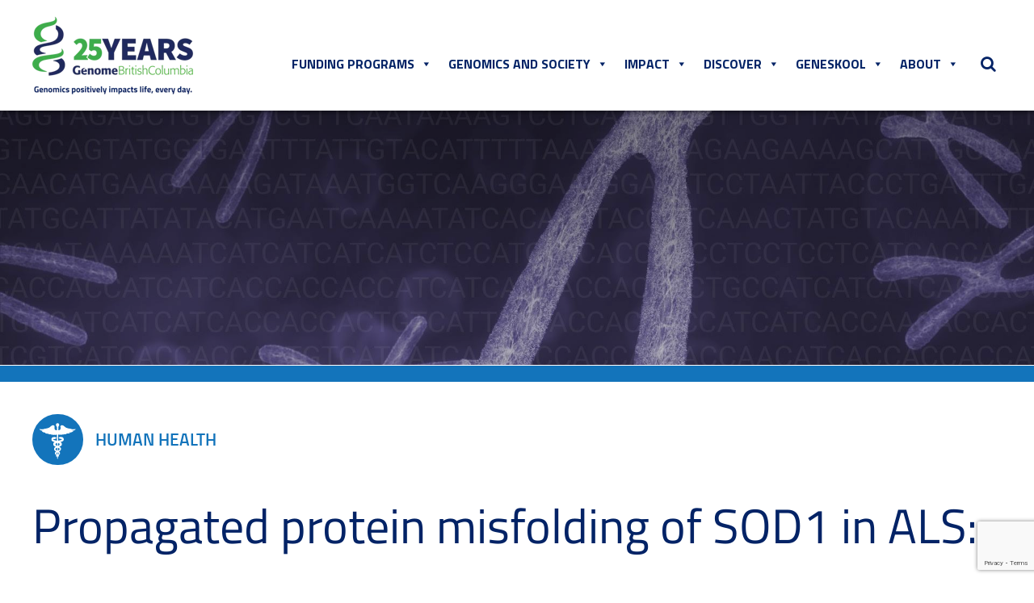

--- FILE ---
content_type: text/html; charset=UTF-8
request_url: https://www.genomebc.ca/projects/propagated-protein-misfolding-of-sod1-in-als-exemplar-for-neurodegeneration
body_size: 112115
content:

<!DOCTYPE html>

<html lang="en-US">

<head>
	<!-- Google Tag Manager 222 -->
	<script>(function(w,d,s,l,i){w[l]=w[l]||[];w[l].push({'gtm.start':
	new Date().getTime(),event:'gtm.js'});var f=d.getElementsByTagName(s)[0],
	j=d.createElement(s),dl=l!='dataLayer'?'&l='+l:'';j.async=true;j.src=
	'https://www.googletagmanager.com/gtm.js?id='+i+dl;f.parentNode.insertBefore(j,f);
	})(window,document,'script','dataLayer','GTM-WPXZRWQ');</script>
	<!-- End Google Tag Manager -->
	

	<meta charset="UTF-8">
	
	<meta content="width=device-width initial-scale=1.0 minimum-scale=1.0 maximum-scale=1.0 user-scalable=no" name="viewport" />
	
    <title>Propagated protein misfolding of SOD1 in ALS: Exemplar for Neurodegeneration - Genome BC</title>
	
	<!--<link href="https://fonts.googleapis.com/css?family=Roboto:100,100i,300,300i,400,400i,500,500i,700,700i" rel="stylesheet">-->

	<link href="https://www.genomebc.ca/wp-content/themes/genome/stylesheets/fonts.css" rel="stylesheet"> 
	
	<meta name='robots' content='index, follow, max-image-preview:large, max-snippet:-1, max-video-preview:-1' />

	<!-- This site is optimized with the Yoast SEO plugin v26.6 - https://yoast.com/wordpress/plugins/seo/ -->
	<link rel="canonical" href="https://www.genomebc.ca/projects/propagated-protein-misfolding-of-sod1-in-als-exemplar-for-neurodegeneration/" />
	<meta property="og:locale" content="en_US" />
	<meta property="og:type" content="article" />
	<meta property="og:title" content="Propagated protein misfolding of SOD1 in ALS: Exemplar for Neurodegeneration - Genome BC" />
	<meta property="og:description" content="Amyotrophic lateral sclerosis (ALS), also known as Lou Gehrig&#8217;s disease, is a progressive fatal disease that affects the nerve cells responsible for muscle movement. 30,000 individuals in North America are [&hellip;]" />
	<meta property="og:url" content="https://www.genomebc.ca/projects/propagated-protein-misfolding-of-sod1-in-als-exemplar-for-neurodegeneration/" />
	<meta property="og:site_name" content="Genome BC" />
	<meta property="article:publisher" content="https://www.facebook.com/Genomebc/" />
	<meta property="article:modified_time" content="2026-01-20T10:35:59+00:00" />
	<meta name="twitter:card" content="summary_large_image" />
	<meta name="twitter:site" content="@genomebc" />
	<meta name="twitter:label1" content="Est. reading time" />
	<meta name="twitter:data1" content="1 minute" />
	<!-- / Yoast SEO plugin. -->


<link rel='dns-prefetch' href='//widgetlogic.org' />
<link rel='dns-prefetch' href='//fonts.googleapis.com' />
<link rel="alternate" title="oEmbed (JSON)" type="application/json+oembed" href="https://www.genomebc.ca/wp-json/oembed/1.0/embed?url=https%3A%2F%2Fwww.genomebc.ca%2Fprojects%2Fpropagated-protein-misfolding-of-sod1-in-als-exemplar-for-neurodegeneration%2F" />
<link rel="alternate" title="oEmbed (XML)" type="text/xml+oembed" href="https://www.genomebc.ca/wp-json/oembed/1.0/embed?url=https%3A%2F%2Fwww.genomebc.ca%2Fprojects%2Fpropagated-protein-misfolding-of-sod1-in-als-exemplar-for-neurodegeneration%2F&#038;format=xml" />
<style id='wp-img-auto-sizes-contain-inline-css' type='text/css'>
img:is([sizes=auto i],[sizes^="auto," i]){contain-intrinsic-size:3000px 1500px}
/*# sourceURL=wp-img-auto-sizes-contain-inline-css */
</style>

<link rel='stylesheet' id='vc_extensions_admin_imageaccordion-css' href='https://www.genomebc.ca/wp-content/plugins/vc-extensions-imageaccordion/css/admin_icon.css?ver=b0de56c73f44e59ca5bcd81aaefa9835' type='text/css' media='all' />
<link rel='stylesheet' id='wplp-bakery-style-css' href='https://www.genomebc.ca/wp-content/plugins/wp-latest-posts/css/vc_style.css?ver=5.0.11' type='text/css' media='all' />
<style id='wp-emoji-styles-inline-css' type='text/css'>

	img.wp-smiley, img.emoji {
		display: inline !important;
		border: none !important;
		box-shadow: none !important;
		height: 1em !important;
		width: 1em !important;
		margin: 0 0.07em !important;
		vertical-align: -0.1em !important;
		background: none !important;
		padding: 0 !important;
	}
/*# sourceURL=wp-emoji-styles-inline-css */
</style>
<link rel='stylesheet' id='wp-block-library-css' href='https://www.genomebc.ca/wp-includes/css/dist/block-library/style.min.css?ver=b0de56c73f44e59ca5bcd81aaefa9835' type='text/css' media='all' />
<style id='global-styles-inline-css' type='text/css'>
:root{--wp--preset--aspect-ratio--square: 1;--wp--preset--aspect-ratio--4-3: 4/3;--wp--preset--aspect-ratio--3-4: 3/4;--wp--preset--aspect-ratio--3-2: 3/2;--wp--preset--aspect-ratio--2-3: 2/3;--wp--preset--aspect-ratio--16-9: 16/9;--wp--preset--aspect-ratio--9-16: 9/16;--wp--preset--color--black: #000000;--wp--preset--color--cyan-bluish-gray: #abb8c3;--wp--preset--color--white: #ffffff;--wp--preset--color--pale-pink: #f78da7;--wp--preset--color--vivid-red: #cf2e2e;--wp--preset--color--luminous-vivid-orange: #ff6900;--wp--preset--color--luminous-vivid-amber: #fcb900;--wp--preset--color--light-green-cyan: #7bdcb5;--wp--preset--color--vivid-green-cyan: #00d084;--wp--preset--color--pale-cyan-blue: #8ed1fc;--wp--preset--color--vivid-cyan-blue: #0693e3;--wp--preset--color--vivid-purple: #9b51e0;--wp--preset--gradient--vivid-cyan-blue-to-vivid-purple: linear-gradient(135deg,rgb(6,147,227) 0%,rgb(155,81,224) 100%);--wp--preset--gradient--light-green-cyan-to-vivid-green-cyan: linear-gradient(135deg,rgb(122,220,180) 0%,rgb(0,208,130) 100%);--wp--preset--gradient--luminous-vivid-amber-to-luminous-vivid-orange: linear-gradient(135deg,rgb(252,185,0) 0%,rgb(255,105,0) 100%);--wp--preset--gradient--luminous-vivid-orange-to-vivid-red: linear-gradient(135deg,rgb(255,105,0) 0%,rgb(207,46,46) 100%);--wp--preset--gradient--very-light-gray-to-cyan-bluish-gray: linear-gradient(135deg,rgb(238,238,238) 0%,rgb(169,184,195) 100%);--wp--preset--gradient--cool-to-warm-spectrum: linear-gradient(135deg,rgb(74,234,220) 0%,rgb(151,120,209) 20%,rgb(207,42,186) 40%,rgb(238,44,130) 60%,rgb(251,105,98) 80%,rgb(254,248,76) 100%);--wp--preset--gradient--blush-light-purple: linear-gradient(135deg,rgb(255,206,236) 0%,rgb(152,150,240) 100%);--wp--preset--gradient--blush-bordeaux: linear-gradient(135deg,rgb(254,205,165) 0%,rgb(254,45,45) 50%,rgb(107,0,62) 100%);--wp--preset--gradient--luminous-dusk: linear-gradient(135deg,rgb(255,203,112) 0%,rgb(199,81,192) 50%,rgb(65,88,208) 100%);--wp--preset--gradient--pale-ocean: linear-gradient(135deg,rgb(255,245,203) 0%,rgb(182,227,212) 50%,rgb(51,167,181) 100%);--wp--preset--gradient--electric-grass: linear-gradient(135deg,rgb(202,248,128) 0%,rgb(113,206,126) 100%);--wp--preset--gradient--midnight: linear-gradient(135deg,rgb(2,3,129) 0%,rgb(40,116,252) 100%);--wp--preset--font-size--small: 13px;--wp--preset--font-size--medium: 20px;--wp--preset--font-size--large: 36px;--wp--preset--font-size--x-large: 42px;--wp--preset--spacing--20: 0.44rem;--wp--preset--spacing--30: 0.67rem;--wp--preset--spacing--40: 1rem;--wp--preset--spacing--50: 1.5rem;--wp--preset--spacing--60: 2.25rem;--wp--preset--spacing--70: 3.38rem;--wp--preset--spacing--80: 5.06rem;--wp--preset--shadow--natural: 6px 6px 9px rgba(0, 0, 0, 0.2);--wp--preset--shadow--deep: 12px 12px 50px rgba(0, 0, 0, 0.4);--wp--preset--shadow--sharp: 6px 6px 0px rgba(0, 0, 0, 0.2);--wp--preset--shadow--outlined: 6px 6px 0px -3px rgb(255, 255, 255), 6px 6px rgb(0, 0, 0);--wp--preset--shadow--crisp: 6px 6px 0px rgb(0, 0, 0);}:where(.is-layout-flex){gap: 0.5em;}:where(.is-layout-grid){gap: 0.5em;}body .is-layout-flex{display: flex;}.is-layout-flex{flex-wrap: wrap;align-items: center;}.is-layout-flex > :is(*, div){margin: 0;}body .is-layout-grid{display: grid;}.is-layout-grid > :is(*, div){margin: 0;}:where(.wp-block-columns.is-layout-flex){gap: 2em;}:where(.wp-block-columns.is-layout-grid){gap: 2em;}:where(.wp-block-post-template.is-layout-flex){gap: 1.25em;}:where(.wp-block-post-template.is-layout-grid){gap: 1.25em;}.has-black-color{color: var(--wp--preset--color--black) !important;}.has-cyan-bluish-gray-color{color: var(--wp--preset--color--cyan-bluish-gray) !important;}.has-white-color{color: var(--wp--preset--color--white) !important;}.has-pale-pink-color{color: var(--wp--preset--color--pale-pink) !important;}.has-vivid-red-color{color: var(--wp--preset--color--vivid-red) !important;}.has-luminous-vivid-orange-color{color: var(--wp--preset--color--luminous-vivid-orange) !important;}.has-luminous-vivid-amber-color{color: var(--wp--preset--color--luminous-vivid-amber) !important;}.has-light-green-cyan-color{color: var(--wp--preset--color--light-green-cyan) !important;}.has-vivid-green-cyan-color{color: var(--wp--preset--color--vivid-green-cyan) !important;}.has-pale-cyan-blue-color{color: var(--wp--preset--color--pale-cyan-blue) !important;}.has-vivid-cyan-blue-color{color: var(--wp--preset--color--vivid-cyan-blue) !important;}.has-vivid-purple-color{color: var(--wp--preset--color--vivid-purple) !important;}.has-black-background-color{background-color: var(--wp--preset--color--black) !important;}.has-cyan-bluish-gray-background-color{background-color: var(--wp--preset--color--cyan-bluish-gray) !important;}.has-white-background-color{background-color: var(--wp--preset--color--white) !important;}.has-pale-pink-background-color{background-color: var(--wp--preset--color--pale-pink) !important;}.has-vivid-red-background-color{background-color: var(--wp--preset--color--vivid-red) !important;}.has-luminous-vivid-orange-background-color{background-color: var(--wp--preset--color--luminous-vivid-orange) !important;}.has-luminous-vivid-amber-background-color{background-color: var(--wp--preset--color--luminous-vivid-amber) !important;}.has-light-green-cyan-background-color{background-color: var(--wp--preset--color--light-green-cyan) !important;}.has-vivid-green-cyan-background-color{background-color: var(--wp--preset--color--vivid-green-cyan) !important;}.has-pale-cyan-blue-background-color{background-color: var(--wp--preset--color--pale-cyan-blue) !important;}.has-vivid-cyan-blue-background-color{background-color: var(--wp--preset--color--vivid-cyan-blue) !important;}.has-vivid-purple-background-color{background-color: var(--wp--preset--color--vivid-purple) !important;}.has-black-border-color{border-color: var(--wp--preset--color--black) !important;}.has-cyan-bluish-gray-border-color{border-color: var(--wp--preset--color--cyan-bluish-gray) !important;}.has-white-border-color{border-color: var(--wp--preset--color--white) !important;}.has-pale-pink-border-color{border-color: var(--wp--preset--color--pale-pink) !important;}.has-vivid-red-border-color{border-color: var(--wp--preset--color--vivid-red) !important;}.has-luminous-vivid-orange-border-color{border-color: var(--wp--preset--color--luminous-vivid-orange) !important;}.has-luminous-vivid-amber-border-color{border-color: var(--wp--preset--color--luminous-vivid-amber) !important;}.has-light-green-cyan-border-color{border-color: var(--wp--preset--color--light-green-cyan) !important;}.has-vivid-green-cyan-border-color{border-color: var(--wp--preset--color--vivid-green-cyan) !important;}.has-pale-cyan-blue-border-color{border-color: var(--wp--preset--color--pale-cyan-blue) !important;}.has-vivid-cyan-blue-border-color{border-color: var(--wp--preset--color--vivid-cyan-blue) !important;}.has-vivid-purple-border-color{border-color: var(--wp--preset--color--vivid-purple) !important;}.has-vivid-cyan-blue-to-vivid-purple-gradient-background{background: var(--wp--preset--gradient--vivid-cyan-blue-to-vivid-purple) !important;}.has-light-green-cyan-to-vivid-green-cyan-gradient-background{background: var(--wp--preset--gradient--light-green-cyan-to-vivid-green-cyan) !important;}.has-luminous-vivid-amber-to-luminous-vivid-orange-gradient-background{background: var(--wp--preset--gradient--luminous-vivid-amber-to-luminous-vivid-orange) !important;}.has-luminous-vivid-orange-to-vivid-red-gradient-background{background: var(--wp--preset--gradient--luminous-vivid-orange-to-vivid-red) !important;}.has-very-light-gray-to-cyan-bluish-gray-gradient-background{background: var(--wp--preset--gradient--very-light-gray-to-cyan-bluish-gray) !important;}.has-cool-to-warm-spectrum-gradient-background{background: var(--wp--preset--gradient--cool-to-warm-spectrum) !important;}.has-blush-light-purple-gradient-background{background: var(--wp--preset--gradient--blush-light-purple) !important;}.has-blush-bordeaux-gradient-background{background: var(--wp--preset--gradient--blush-bordeaux) !important;}.has-luminous-dusk-gradient-background{background: var(--wp--preset--gradient--luminous-dusk) !important;}.has-pale-ocean-gradient-background{background: var(--wp--preset--gradient--pale-ocean) !important;}.has-electric-grass-gradient-background{background: var(--wp--preset--gradient--electric-grass) !important;}.has-midnight-gradient-background{background: var(--wp--preset--gradient--midnight) !important;}.has-small-font-size{font-size: var(--wp--preset--font-size--small) !important;}.has-medium-font-size{font-size: var(--wp--preset--font-size--medium) !important;}.has-large-font-size{font-size: var(--wp--preset--font-size--large) !important;}.has-x-large-font-size{font-size: var(--wp--preset--font-size--x-large) !important;}
/*# sourceURL=global-styles-inline-css */
</style>

<style id='classic-theme-styles-inline-css' type='text/css'>
/*! This file is auto-generated */
.wp-block-button__link{color:#fff;background-color:#32373c;border-radius:9999px;box-shadow:none;text-decoration:none;padding:calc(.667em + 2px) calc(1.333em + 2px);font-size:1.125em}.wp-block-file__button{background:#32373c;color:#fff;text-decoration:none}
/*# sourceURL=/wp-includes/css/classic-themes.min.css */
</style>
<link rel='stylesheet' id='block-widget-css' href='https://www.genomebc.ca/wp-content/plugins/widget-logic/block_widget/css/widget.css?ver=1725104104' type='text/css' media='all' />
<link rel='stylesheet' id='contact-form-7-css' href='https://www.genomebc.ca/wp-content/plugins/contact-form-7/includes/css/styles.css?ver=6.1.4' type='text/css' media='all' />
<link rel='stylesheet' id='crp-public-css' href='https://www.genomebc.ca/wp-content/plugins/custom-related-posts/dist/public.css?ver=1.8.0' type='text/css' media='all' />
<link rel='stylesheet' id='video_popup_main_style-css' href='https://www.genomebc.ca/wp-content/plugins/video-popup/assets/css/videoPopup.css?ver=2.0.2' type='text/css' media='all' />
<link rel='stylesheet' id='wonderplugin-carousel-engine-css-css' href='https://www.genomebc.ca/wp-content/plugins/wonderplugin-carousel/engine/wonderplugincarouselengine.css?ver=19.5.1PRO' type='text/css' media='all' />
<link rel='stylesheet' id='mc4wp-form-themes-css' href='https://www.genomebc.ca/wp-content/plugins/mailchimp-for-wp/assets/css/form-themes.css?ver=4.10.9' type='text/css' media='all' />
<link rel='stylesheet' id='megamenu-css' href='https://www.genomebc.ca/wp-content/uploads/maxmegamenu/style.css?ver=6f1df7' type='text/css' media='all' />
<link rel='stylesheet' id='dashicons-css' href='https://www.genomebc.ca/wp-includes/css/dashicons.min.css?ver=b0de56c73f44e59ca5bcd81aaefa9835' type='text/css' media='all' />
<link rel='stylesheet' id='megamenu-google-fonts-css' href='//fonts.googleapis.com/css?family=Titillium+Web%3A400%2C700%7CRoboto%3A400%2C700&#038;ver=6.9' type='text/css' media='all' />
<link rel='stylesheet' id='megamenu-fontawesome-css' href='https://www.genomebc.ca/wp-content/plugins/megamenu-pro/icons/fontawesome/css/font-awesome.min.css?ver=1.6.5' type='text/css' media='all' />
<link rel='stylesheet' id='megamenu-genericons-css' href='https://www.genomebc.ca/wp-content/plugins/megamenu-pro/icons/genericons/genericons/genericons.css?ver=1.6.5' type='text/css' media='all' />
<link rel='stylesheet' id='search-filter-plugin-styles-css' href='https://www.genomebc.ca/wp-content/plugins/search-filter-pro/public/assets/css/search-filter.min.css?ver=2.5.21' type='text/css' media='all' />
<link rel='stylesheet' id='style-css' href='https://www.genomebc.ca/wp-content/themes/genome/style.css?ver=b0de56c73f44e59ca5bcd81aaefa9835' type='text/css' media='all' />
<link rel='stylesheet' id='font-awesome-css-css' href='https://www.genomebc.ca/wp-content/themes/genome/stylesheets/font-awesome.min.css?ver=b0de56c73f44e59ca5bcd81aaefa9835' type='text/css' media='all' />
<link rel='stylesheet' id='bootstrap-css-css' href='https://www.genomebc.ca/wp-content/themes/genome/stylesheets/bootstrap.min.css?ver=b0de56c73f44e59ca5bcd81aaefa9835' type='text/css' media='all' />
<link rel='stylesheet' id='carousel-css-css' href='https://www.genomebc.ca/wp-content/themes/genome/stylesheets/owl.carousel.css?ver=b0de56c73f44e59ca5bcd81aaefa9835' type='text/css' media='all' />
<link rel='stylesheet' id='mmenu-css-css' href='https://www.genomebc.ca/wp-content/themes/genome/stylesheets/jquery.mmenu.all.css?ver=b0de56c73f44e59ca5bcd81aaefa9835' type='text/css' media='all' />
<link rel='stylesheet' id='global-css-css' href='https://www.genomebc.ca/wp-content/themes/genome/stylesheets/global.css?ver=b0de56c73f44e59ca5bcd81aaefa9835' type='text/css' media='all' />
<link rel='stylesheet' id='device-css-css' href='https://www.genomebc.ca/wp-content/themes/genome/stylesheets/device.css?ver=b0de56c73f44e59ca5bcd81aaefa9835' type='text/css' media='all' />
<link rel='stylesheet' id='front_end_css-css' href='https://www.genomebc.ca/wp-content/plugins/broken-link-notifier/includes/css/results-front.min.css?ver=1.3.4' type='text/css' media='all' />
<style id='has-inline-styles-inline-css' type='text/css'>
.has-social-placeholder {display: none;height: 0;width: 0;overflow: hidden;}.has-inline-text { background-color: #ffefb1; color: #000000; }.has-inline-text:hover { background-color: #fcd63c; color: #000000; }
/*# sourceURL=has-inline-styles-inline-css */
</style>
<link rel='stylesheet' id='ptb-colors-css' href='https://www.genomebc.ca/wp-content/plugins/themify-ptb/admin/themify-icons/themify.framework.css?ver=1.5.1' type='text/css' media='all' />
<link rel='stylesheet' id='ptb-css' href='https://www.genomebc.ca/wp-content/plugins/themify-ptb/public/css/ptb-public.css?ver=1.5.1' type='text/css' media='all' />
<link rel='stylesheet' id='myStyleSheets-css' href='https://www.genomebc.ca/wp-content/plugins/wp-latest-posts/css/wplp_front.css?ver=5.0.11' type='text/css' media='all' />
<script type="text/javascript" src="https://www.genomebc.ca/wp-content/plugins/enable-jquery-migrate-helper/js/jquery/jquery-1.12.4-wp.js?ver=1.12.4-wp" id="jquery-core-js"></script>
<script type="text/javascript" src="https://www.genomebc.ca/wp-content/plugins/enable-jquery-migrate-helper/js/jquery-migrate/jquery-migrate-1.4.1-wp.js?ver=1.4.1-wp" id="jquery-migrate-js"></script>
<script type="text/javascript" src="https://www.genomebc.ca/wp-content/plugins/svg-support/vendor/DOMPurify/DOMPurify.min.js?ver=2.5.8" id="bodhi-dompurify-library-js"></script>
<script type="text/javascript" src="//www.genomebc.ca/wp-content/plugins/revslider/sr6/assets/js/rbtools.min.js?ver=6.7.40" id="tp-tools-js"></script>
<script type="text/javascript" src="//www.genomebc.ca/wp-content/plugins/revslider/sr6/assets/js/rs6.min.js?ver=6.7.40" id="revmin-js"></script>
<script type="text/javascript" id="bodhi_svg_inline-js-extra">
/* <![CDATA[ */
var svgSettings = {"skipNested":""};
//# sourceURL=bodhi_svg_inline-js-extra
/* ]]> */
</script>
<script type="text/javascript" src="https://www.genomebc.ca/wp-content/plugins/svg-support/js/min/svgs-inline-min.js" id="bodhi_svg_inline-js"></script>
<script type="text/javascript" id="bodhi_svg_inline-js-after">
/* <![CDATA[ */
cssTarget={"Bodhi":"img.style-svg","ForceInlineSVG":"style-svg"};ForceInlineSVGActive="false";frontSanitizationEnabled="on";
//# sourceURL=bodhi_svg_inline-js-after
/* ]]> */
</script>
<script type="text/javascript" id="video_popup_main_modal-js-extra">
/* <![CDATA[ */
var theVideoPopupGeneralOptions = {"wrap_close":"false","no_cookie":"false","debug":"0"};
//# sourceURL=video_popup_main_modal-js-extra
/* ]]> */
</script>
<script type="text/javascript" src="https://www.genomebc.ca/wp-content/plugins/video-popup/assets/js/videoPopup.js?ver=2.0.2" id="video_popup_main_modal-js"></script>
<script type="text/javascript" src="https://www.genomebc.ca/wp-content/plugins/wonderplugin-carousel/engine/wonderplugincarouselskins.js?ver=19.5.1PRO" id="wonderplugin-carousel-skins-script-js"></script>
<script type="text/javascript" src="https://www.genomebc.ca/wp-content/plugins/wonderplugin-carousel/engine/wonderplugincarousel.js?ver=19.5.1PRO" id="wonderplugin-carousel-script-js"></script>
<script type="text/javascript" src="https://www.genomebc.ca/wp-content/themes/genome/javascripts/bootstrap.min.js?ver=b0de56c73f44e59ca5bcd81aaefa9835" id="bootstrap-js-js"></script>
<script type="text/javascript" src="https://www.genomebc.ca/wp-content/themes/genome/javascripts/owl.carousel.js?ver=b0de56c73f44e59ca5bcd81aaefa9835" id="carousel-js-js"></script>
<script type="text/javascript" src="https://www.genomebc.ca/wp-content/themes/genome/javascripts/jquery.mixitup.min.js?ver=b0de56c73f44e59ca5bcd81aaefa9835" id="mixitup-js-js"></script>
<script type="text/javascript" src="https://www.genomebc.ca/wp-content/themes/genome/javascripts/masonry.pkgd.min.js?ver=b0de56c73f44e59ca5bcd81aaefa9835" id="masonry-js-js"></script>
<script type="text/javascript" src="https://www.genomebc.ca/wp-content/themes/genome/javascripts/bootstrap-datepicker.js?ver=b0de56c73f44e59ca5bcd81aaefa9835" id="datepicker-js-js"></script>
<script type="text/javascript" src="https://www.genomebc.ca/wp-content/themes/genome/javascripts/bootstrap-timepicker.js?ver=b0de56c73f44e59ca5bcd81aaefa9835" id="timepicker-js-js"></script>
<script type="text/javascript" src="https://www.genomebc.ca/wp-content/themes/genome/javascripts/jquery.mmenu.min.all.js?ver=b0de56c73f44e59ca5bcd81aaefa9835" id="mmenu-js-js"></script>
<script type="text/javascript" src="https://www.genomebc.ca/wp-content/themes/genome/javascripts/global.js?ver=b0de56c73f44e59ca5bcd81aaefa9835" id="global-js-js"></script>
<script type="text/javascript" id="ptb-js-extra">
/* <![CDATA[ */
var ptb = {"url":"https://www.genomebc.ca/wp-content/plugins/themify-ptb/public/","ver":"1.5.1","min":{"css":{"lightbox":false},"js":[]},"include":"https://www.genomebc.ca/wp-includes/js/"};
//# sourceURL=ptb-js-extra
/* ]]> */
</script>
<script type="text/javascript" defer="defer" src="https://www.genomebc.ca/wp-content/plugins/themify-ptb/public/js/ptb-public.js?ver=1.5.1" id="ptb-js"></script>
<script></script><link rel="https://api.w.org/" href="https://www.genomebc.ca/wp-json/" /><link rel="alternate" title="JSON" type="application/json" href="https://www.genomebc.ca/wp-json/wp/v2/projects/17330" /><link rel="EditURI" type="application/rsd+xml" title="RSD" href="https://www.genomebc.ca/xmlrpc.php?rsd" />
<!-- start Simple Custom CSS and JS -->
<script type="text/javascript">
window.onload = function() {
	var QueryStringE = (new URL(location.href)).searchParams.get('Memail');
	var QueryStringF = (new URL(location.href)).searchParams.get('Mfname');
	var QueryStringL = (new URL(location.href)).searchParams.get('Mlname');
	if(QueryStringE) {
	//alert(QueryString);
	//document.getElementById("email").value = QueryStringE;
	document.getElementById("mce-EMAIL").value = QueryStringE;
	}
	if(QueryStringF) {
	//alert(QueryString);
	//document.getElementById("fname").value = QueryStringF;
	document.getElementById("mce-FNAME").value = QueryStringF;
	}
	if(QueryStringL) {
	//alert(QueryString);
	//document.getElementById("lname").value = QueryStringL;
	document.getElementById("mce-LNAME").value = QueryStringL;
	}
}</script>
<!-- end Simple Custom CSS and JS -->
<!-- start Simple Custom CSS and JS -->
<style type="text/css">
@media only screen and (max-width: 767px)
.edudetailsArea .down {
    padding: 10px 27px;
    font-size: 20px;
    display: none;
}

.edudetailsArea .down, .educationbutton {
    padding: 10px 40px;
    display: inline-block;
    font-family: 'titillium_websemibold';
    font-size: 24px;
    color: white;
    text-decoration: none;
    text-transform: uppercase;
    border-radius: 5px;
    border: 2px solid transparent;
    background: #d00070;
    display: none;
}


</style>
<!-- end Simple Custom CSS and JS -->

<link rel='stylesheet' id='10536-css' href='//www.genomebc.ca/wp-content/uploads/custom-css-js/10536.css?v=3988' type="text/css" media='all' />

<link rel='stylesheet' id='3000-css' href='//www.genomebc.ca/wp-content/uploads/custom-css-js/3000.css?v=3995' type="text/css" media='all' />

<link rel='stylesheet' id='1628-css' href='//www.genomebc.ca/wp-content/uploads/custom-css-js/1628.css?v=474' type="text/css" media='all' />


<!-- This site is optimized with the Schema plugin v1.7.9.6 - https://schema.press -->
<script type="application/ld+json">[{"@context":"http:\/\/schema.org\/","@type":"WPHeader","url":"https:\/\/www.genomebc.ca","headline":"Propagated protein misfolding of SOD1 in ALS: Exemplar for Neurodegeneration","description":"Leading, Investing, Connecting"},{"@context":"http:\/\/schema.org\/","@type":"WPFooter","url":"https:\/\/www.genomebc.ca","headline":"Propagated protein misfolding of SOD1 in ALS: Exemplar for Neurodegeneration","description":"Leading, Investing, Connecting","copyrightYear":"2021"}]</script>

        <script type="text/javascript">
            ajaxurl = 'https://www.genomebc.ca/wp-admin/admin-ajax.php';
        </script>
        <meta name="tec-api-version" content="v1"><meta name="tec-api-origin" content="https://www.genomebc.ca"><link rel="alternate" href="https://www.genomebc.ca/wp-json/tribe/events/v1/" /><meta name="generator" content="Powered by WPBakery Page Builder - drag and drop page builder for WordPress."/>


<!-- This site is optimized with the Schema plugin v1.7.9.6 - https://schema.press -->
<script type="application/ld+json">{
    "@context": "http://schema.org",
    "@type": "BreadcrumbList",
    "itemListElement": [
        {
            "@type": "ListItem",
            "position": 1,
            "item": {
                "@id": "https://www.genomebc.ca",
                "name": "Home"
            }
        },
        {
            "@type": "ListItem",
            "position": 2,
            "item": {
                "@id": "https://www.genomebc.ca/projects/",
                "name": "Projects"
            }
        },
        {
            "@type": "ListItem",
            "position": 3,
            "item": {
                "@id": "https://www.genomebc.ca/projects/propagated-protein-misfolding-of-sod1-in-als-exemplar-for-neurodegeneration/",
                "name": "Propagated protein misfolding of SOD1 in ALS: Exemplar for Neurodegeneration"
            }
        }
    ]
}</script>

<script>(()=>{var o=[],i={};["on","off","toggle","show"].forEach((l=>{i[l]=function(){o.push([l,arguments])}})),window.Boxzilla=i,window.boxzilla_queue=o})();</script><meta name="generator" content="Powered by Slider Revolution 6.7.40 - responsive, Mobile-Friendly Slider Plugin for WordPress with comfortable drag and drop interface." />
<script>function setREVStartSize(e){
			//window.requestAnimationFrame(function() {
				window.RSIW = window.RSIW===undefined ? window.innerWidth : window.RSIW;
				window.RSIH = window.RSIH===undefined ? window.innerHeight : window.RSIH;
				try {
					var pw = document.getElementById(e.c).parentNode.offsetWidth,
						newh;
					pw = pw===0 || isNaN(pw) || (e.l=="fullwidth" || e.layout=="fullwidth") ? window.RSIW : pw;
					e.tabw = e.tabw===undefined ? 0 : parseInt(e.tabw);
					e.thumbw = e.thumbw===undefined ? 0 : parseInt(e.thumbw);
					e.tabh = e.tabh===undefined ? 0 : parseInt(e.tabh);
					e.thumbh = e.thumbh===undefined ? 0 : parseInt(e.thumbh);
					e.tabhide = e.tabhide===undefined ? 0 : parseInt(e.tabhide);
					e.thumbhide = e.thumbhide===undefined ? 0 : parseInt(e.thumbhide);
					e.mh = e.mh===undefined || e.mh=="" || e.mh==="auto" ? 0 : parseInt(e.mh,0);
					if(e.layout==="fullscreen" || e.l==="fullscreen")
						newh = Math.max(e.mh,window.RSIH);
					else{
						e.gw = Array.isArray(e.gw) ? e.gw : [e.gw];
						for (var i in e.rl) if (e.gw[i]===undefined || e.gw[i]===0) e.gw[i] = e.gw[i-1];
						e.gh = e.el===undefined || e.el==="" || (Array.isArray(e.el) && e.el.length==0)? e.gh : e.el;
						e.gh = Array.isArray(e.gh) ? e.gh : [e.gh];
						for (var i in e.rl) if (e.gh[i]===undefined || e.gh[i]===0) e.gh[i] = e.gh[i-1];
											
						var nl = new Array(e.rl.length),
							ix = 0,
							sl;
						e.tabw = e.tabhide>=pw ? 0 : e.tabw;
						e.thumbw = e.thumbhide>=pw ? 0 : e.thumbw;
						e.tabh = e.tabhide>=pw ? 0 : e.tabh;
						e.thumbh = e.thumbhide>=pw ? 0 : e.thumbh;
						for (var i in e.rl) nl[i] = e.rl[i]<window.RSIW ? 0 : e.rl[i];
						sl = nl[0];
						for (var i in nl) if (sl>nl[i] && nl[i]>0) { sl = nl[i]; ix=i;}
						var m = pw>(e.gw[ix]+e.tabw+e.thumbw) ? 1 : (pw-(e.tabw+e.thumbw)) / (e.gw[ix]);
						newh =  (e.gh[ix] * m) + (e.tabh + e.thumbh);
					}
					var el = document.getElementById(e.c);
					if (el!==null && el) el.style.height = newh+"px";
					el = document.getElementById(e.c+"_wrapper");
					if (el!==null && el) {
						el.style.height = newh+"px";
						el.style.display = "block";
					}
				} catch(e){
					console.log("Failure at Presize of Slider:" + e)
				}
			//});
		  };</script>
		<style type="text/css" id="wp-custom-css">
			.edudetailsArea .down, .educationbutton {
	display: none;
}

/* .edu .row{display:flex;flex-wrap:wrap;} */
div#pre-header {
display: none;
}
.maxWidth1230{max-width:1230px;margin:0 auto;float:none;position:static;}
.page-id-20295 #bannerWrapper{display:none;}
.eventVideo video{position: absolute;
    top: 0;
    left: 0;
    width: 100%;
    height: 100%;
    z-index: 0;
    object-fit: cover;}
.eventVideo .videoBack:before{content: '';display: block;position: absolute;  left: 0;right: 0;top: 0;bottom: 0;
    width: 100%;height: 100%;z-index: 1;background-color: #000000 !important;   opacity: 0.70 !important;}
.posRelative{position:relative;z-index:3;}
.buttonStyle{font-family: 'Francois One', sans-serif;font-size: 30px;line-height: 1.4;color: #ffffff;transition:0.5s;text-transform: uppercase;text-align: center;border: 1px solid #fff;padding: 8px 16px;border-radius: 8px;font-weight: 700;transition:0.5s;}
.buttonStyle:hover{transition:0.5s;    background-color: #6aa84f;color:#fff;text-decoration: none;}

.buttonBlue{font-family: 'Francois One', sans-serif;font-size: 30px;line-height: 1.4;color: #ffffff;transition:0.5s;text-transform: uppercase;text-align: center;padding: 8px 16px;border-radius: 8px;font-weight: 700;transition:0.5s;background:#20124d;}
.buttonBlue:hover{transition:0.5s;    background-color: #6aa84f;color:#fff;text-decoration: none;}

.eventContent p,.eventContent li{    font-size: 20px;
    color: #20124d !important;
    line-height: 1.42857143;    font-weight: 600;}
.eventContent strong{font-weight:700;    font-family: 'Francois One', sans-serif;}
.eventContent h1,.eventContent h2,.eventContent h3{    font-family: 'Francois One', sans-serif;    color: #20124d;    font-size: 31px ;
    font-weight: 900!important;    text-transform: uppercase !important;}
.buttonEnd{display:flex;justify-content:flex-end;}
.buttonStart{display:flex;justify-content:flex-start;}




.timer__items {
  display: flex;
    justify-content: space-around;
    font-size: 48px;
    margin-top: 30px;
    margin-bottom: 60px;
}
.timer__item {
      position: relative;
    min-width: 60px;
    margin-left: 10px;
    margin-right: 10px;
    color: #fff;
    padding-bottom: 46px;
    text-align: center;
    font-family: 'Francois One', sans-serif;
    font-weight: 900;
}
.timer__item::before {
  content: attr(data-title);
    display: block;
    position: absolute;
    left: 50%;
    bottom: 0;
    transform: translateX(-50%);
    font-size: 19px;
    bottom: 0px;
}








@media(max-width:800px){
	body .vc_row.wpb_row.eventVideo{padding-top:20px!important;}
	.eventContent h1,.eventContent h2,.eventContent h3{font-size:24px;    line-height: 30px;}
	.eventContent p, .eventContent li{font-size:18px;}
	.buttonBlue,.buttonStyle{font-size:24px;} 
	.buttonStart,.buttonEnd{justify-content:center;}
	.timer__item{font-size:32px;    padding-bottom: 33px;}
	.timer__item::before{ font-size: 16px;}
	
	
}

body.page-id-20494 .strategiesArea {
	display:none;
}		</style>
		<noscript><style> .wpb_animate_when_almost_visible { opacity: 1; }</style></noscript><style type="text/css">/** Mega Menu CSS: fs **/</style>
 
	
	 <link rel="icon" href="https://www.genomebc.ca/wp-content/themes/genome/images/fav_icon.png" type="image/png" sizes="16x16"> 
	
	<style type="text/css" media="screen">
		html { margin-top: 0px !important; }
		* html body { margin-top: 0px !important; }
		@media screen and ( max-width: 782px ) {
			html { margin-top: 0px !important; }
			* html body { margin-top: 0px !important; }
		}
	</style>

  <script>
jQuery(document).ready(function($) {
	$('a')
		.filter('[href^="http"], [href^="//"]')
		.not('[href*="' + window.location.host + '"]')
		.attr('rel', 'noopener noreferrer')
		.attr('target', '_blank');
});
</script>

<link rel='stylesheet' id='rs-plugin-settings-css' href='//www.genomebc.ca/wp-content/plugins/revslider/sr6/assets/css/rs6.css?ver=6.7.40' type='text/css' media='all' />
<style id='rs-plugin-settings-inline-css' type='text/css'>
#rs-demo-id {}
/*# sourceURL=rs-plugin-settings-inline-css */
</style>
</head>
	
<body data-rsssl=1 class="wp-singular projects-template-default single single-projects postid-17330 wp-theme-genome tribe-no-js page-template-genome-bc mega-menu-max-mega-menu-1 mega-menu-max-mega-menu-2 mega-menu-max-mega-menu-3 wpb-js-composer js-comp-ver-8.7.2 vc_responsive has-body">
<!-- Google Tag Manager (noscript) -->
<noscript><iframe src="https://www.googletagmanager.com/ns.html?id=GTM-WPXZRWQ"
height="0" width="0" style="display:none;visibility:hidden"></iframe></noscript>
<!-- End Google Tag Manager (noscript) -->

<!-- BEGIN: wrapper -->
<div id="wrapper">
<div class="printonly printlogo"><!--<img src="/wp-content/uploads/2017/09/GBC-logo-stacked-tagline-Copy.jpg"/>--><img src="/wp-content/themes/genome/images/GenomeBC_25_Logo_s.webp" alt="Genome BC 25 years"/><br/></div>
	<div class="printonly printfeatured">
            <img src=""/>
        </div>

	<!-- BEGIN: header wrapper -->
	<header id="headerWrapper">
		<div class="mycontainer">
			<div class="header">
			
				<!-- BEGIN: logo area -->
				<aside class="logoArea">
						
					<a class="default" href="https://www.genomebc.ca"><!--<img src="/wp-content/uploads/2017/09/GenomeBC_tagline_20092.png" alt="Genome BC Logo" />--><img src="/wp-content/themes/genome/images/GenomeBC_25_Logo_s.webp" alt="Genome BC 25 years"/></a>
					<a class="sticky" href="https://www.genomebc.ca"><!--<img src="/wp-content/uploads/2017/09/GenomeBC_sticky_13049.png" alt="Genome BC Logo" />--><img src="/wp-content/themes/genome/images/GenomeBC_25_Logo_s_notag.webp" alt="Genome BC 25 years"/></a>
					
				</aside>
				<!-- END: logo area -->
				
				<!-- BEGIN: mobilemenu area -->
				<nav class="mobilemenuArea">
					
					<a href="#mmenu" class="fa fa-bars menutogle"></a>
					
					<div id="mmenu">
					
						<div class="menu-mobile-menu-container"><ul id="menu-mobile-menu" class="menu"><li id="menu-item-2073" class="menu-item menu-item-type-post_type menu-item-object-page menu-item-home menu-item-2073"><a href="https://www.genomebc.ca/">Home</a></li>
<li id="menu-item-1241" class="menu-item menu-item-type-custom menu-item-object-custom menu-item-has-children menu-item-1241"><a href="#mm-2">Why Genomics</a>
<ul class="sub-menu">
	<li id="menu-item-434" class="menu-item menu-item-type-post_type menu-item-object-page menu-item-434"><a href="https://www.genomebc.ca/why-genomics/understanding-genomics/">Understanding Genomics</a></li>
	<li id="menu-item-433" class="menu-item menu-item-type-post_type menu-item-object-page menu-item-433"><a href="https://www.genomebc.ca/why-genomics/the-value-of-genomics/">The Value of Genomics</a></li>
	<li id="menu-item-437" class="menu-item menu-item-type-post_type menu-item-object-page menu-item-437"><a href="https://www.genomebc.ca/why-genomics/impact-of-genomics-research/">The Impact of Genomics Research</a></li>
</ul>
</li>
<li id="menu-item-1240" class="menu-item menu-item-type-custom menu-item-object-custom menu-item-has-children menu-item-1240"><a href="#mm-3">Funding</a>
<ul class="sub-menu">
	<li id="menu-item-439" class="menu-item menu-item-type-post_type menu-item-object-page menu-item-439"><a href="https://www.genomebc.ca/funding/current-opportunities/">Current Funding Opportunities</a></li>
	<li id="menu-item-1223" class="menu-item menu-item-type-post_type menu-item-object-page menu-item-1223"><a href="https://www.genomebc.ca/funding/working-genome-bc/">Working with Genome BC</a></li>
</ul>
</li>
<li id="menu-item-1239" class="menu-item menu-item-type-custom menu-item-object-custom menu-item-has-children menu-item-1239"><a href="#mm-4">Partner with us</a>
<ul class="sub-menu">
	<li id="menu-item-1247" class="menu-item menu-item-type-custom menu-item-object-custom menu-item-1247"><a href="#mm-5">Sector solutions</a></li>
</ul>
</li>
<li id="menu-item-1232" class="menu-item menu-item-type-custom menu-item-object-custom menu-item-has-children menu-item-1232"><a href="#mm-6">Blog</a>
<ul class="sub-menu">
	<li id="menu-item-1233" class="menu-item menu-item-type-post_type menu-item-object-page current_page_parent menu-item-1233"><a href="https://www.genomebc.ca/blog/">Our latest posts</a></li>
	<li id="menu-item-3223" class="menu-item menu-item-type-custom menu-item-object-custom menu-item-3223"><a href="/tag/focus-on-precision-health/">Focus on health</a></li>
	<li id="menu-item-1234" class="menu-item menu-item-type-custom menu-item-object-custom menu-item-1234"><a href="https://www.genomebc.ca/tag/focus-on-climate-change/">Focus on climate change</a></li>
</ul>
</li>
<li id="menu-item-1242" class="menu-item menu-item-type-custom menu-item-object-custom menu-item-has-children menu-item-1242"><a href="#mm-7">Education</a>
<ul class="sub-menu">
	<li id="menu-item-1224" class="menu-item menu-item-type-post_type menu-item-object-page menu-item-1224"><a href="https://www.genomebc.ca/geneskool/what-is-geneskool/">What is Geneskool?</a></li>
	<li id="menu-item-1225" class="menu-item menu-item-type-taxonomy menu-item-object-types menu-item-1225"><a href="https://www.genomebc.ca/types/classroom-workshops/">Classroom Workshops</a></li>
	<li id="menu-item-1229" class="menu-item menu-item-type-post_type menu-item-object-page menu-item-1229"><a href="https://www.genomebc.ca/geneskool/campus-field-trips/">Campus Field Trips</a></li>
	<li id="menu-item-1230" class="menu-item menu-item-type-post_type menu-item-object-page menu-item-1230"><a href="https://www.genomebc.ca/?page_id=817">Geneskool Summer Science Program for Teens</a></li>
	<li id="menu-item-1228" class="menu-item menu-item-type-taxonomy menu-item-object-types menu-item-1228"><a href="https://www.genomebc.ca/types/travelling-suitcase-exhibits/">Travelling Exhibits</a></li>
	<li id="menu-item-1226" class="menu-item menu-item-type-taxonomy menu-item-object-types menu-item-1226"><a href="https://www.genomebc.ca/types/hands-on-activities/">Free Classroom Resources</a></li>
	<li id="menu-item-1231" class="menu-item menu-item-type-post_type menu-item-object-page menu-item-1231"><a href="https://www.genomebc.ca/?page_id=819">Glossary</a></li>
</ul>
</li>
<li id="menu-item-1243" class="menu-item menu-item-type-custom menu-item-object-custom menu-item-has-children menu-item-1243"><a href="#mm-8">About</a>
<ul class="sub-menu">
	<li id="menu-item-1236" class="menu-item menu-item-type-custom menu-item-object-custom menu-item-has-children menu-item-1236"><a href="#mm-9">Our Progress</a>
	<ul class="sub-menu">
		<li id="menu-item-1237" class="menu-item menu-item-type-custom menu-item-object-custom menu-item-1237"><a href="https://www.genomebc.ca/about/our-progress/?sec=p2">Economic Impact</a></li>
		<li id="menu-item-1238" class="menu-item menu-item-type-custom menu-item-object-custom menu-item-1238"><a href="https://www.genomebc.ca/about/our-progress/?sec=p4">Societal Engagement</a></li>
		<li id="menu-item-1244" class="menu-item menu-item-type-custom menu-item-object-custom menu-item-1244"><a href="https://www.genomebc.ca/about/our-progress/?sec=p3">Accountability and Reporting</a></li>
	</ul>
</li>
	<li id="menu-item-1245" class="menu-item menu-item-type-custom menu-item-object-custom menu-item-has-children menu-item-1245"><a href="#mm-10">Our People</a>
	<ul class="sub-menu">
		<li id="menu-item-1436" class="menu-item menu-item-type-post_type menu-item-object-page menu-item-1436"><a href="https://www.genomebc.ca/about/our-people/">Our Staff</a></li>
		<li id="menu-item-470" class="menu-item menu-item-type-post_type menu-item-object-page menu-item-470"><a href="https://www.genomebc.ca/about/our-board/">Our Board</a></li>
	</ul>
</li>
	<li id="menu-item-474" class="menu-item menu-item-type-post_type menu-item-object-page menu-item-474"><a href="https://www.genomebc.ca/about/working-at-genome-bc/">Careers at Genome BC</a></li>
	<li id="menu-item-1246" class="menu-item menu-item-type-custom menu-item-object-custom menu-item-has-children menu-item-1246"><a href="#mm-11">News and Events</a>
	<ul class="sub-menu">
		<li id="menu-item-1221" class="menu-item menu-item-type-taxonomy menu-item-object-category menu-item-1221"><a href="https://www.genomebc.ca/category/news-releases/">News Releases</a></li>
		<li id="menu-item-476" class="menu-item menu-item-type-post_type menu-item-object-page menu-item-476"><a href="https://www.genomebc.ca/events/">Events</a></li>
	</ul>
</li>
</ul>
</li>
<li id="menu-item-486" class="menu-item menu-item-type-post_type menu-item-object-page menu-item-486"><a href="https://www.genomebc.ca/about/connect/">Connect</a></li>
</ul></div>					
					</div>
					
					<script type="text/javascript">
					
						jQuery(document).ready(function(){
							
							jQuery(".menu-mobile-menu-container .mm-navbar .mm-title").replaceWith("<a class='mm-title'>Genome BC</a>");	
							
						});	
					
					</script>
					
				</nav>
				<!-- END: menu area -->
				
				<!-- BEGIN: menu area -->
				<nav class="menuArea">
						
					<div id="mega-menu-wrap-max_mega_menu_1" class="mega-menu-wrap"><div class="mega-menu-toggle"><div class="mega-toggle-blocks-left"></div><div class="mega-toggle-blocks-center"><div class='mega-toggle-block mega-menu-toggle-block mega-toggle-block-1' id='mega-toggle-block-1' tabindex='0'><span class='mega-toggle-label' role='button' aria-expanded='false'><span class='mega-toggle-label-closed'>MENU</span><span class='mega-toggle-label-open'>MENU</span></span></div></div><div class="mega-toggle-blocks-right"></div></div><ul id="mega-menu-max_mega_menu_1" class="mega-menu max-mega-menu mega-menu-horizontal mega-no-js" data-event="hover_intent" data-effect="fade_up" data-effect-speed="200" data-effect-mobile="disabled" data-effect-speed-mobile="0" data-panel-inner-width="300px" data-mobile-force-width="false" data-second-click="go" data-document-click="collapse" data-vertical-behaviour="accordion" data-breakpoint="900" data-unbind="true" data-mobile-state="collapse_all" data-mobile-direction="vertical" data-hover-intent-timeout="300" data-hover-intent-interval="100"><li class="mega-menu-item mega-menu-item-type-post_type mega-menu-item-object-page mega-menu-item-has-children mega-align-bottom-left mega-menu-flyout mega-menu-item-8382" id="mega-menu-item-8382"><a class="mega-menu-link" href="https://www.genomebc.ca/funding/current-opportunities/" aria-expanded="false" tabindex="0">Funding Programs<span class="mega-indicator" aria-hidden="true"></span></a>
<ul class="mega-sub-menu">
<li class="mega-menu-item mega-menu-item-type-post_type mega-menu-item-object-page mega-menu-item-has-children mega-menu-item-8383" id="mega-menu-item-8383"><a class="mega-menu-link" href="https://www.genomebc.ca/funding/current-opportunities/" aria-expanded="false">Current  Opportunities<span class="mega-indicator" aria-hidden="true"></span></a>
	<ul class="mega-sub-menu">
<li class="mega-menu-item mega-menu-item-type-custom mega-menu-item-object-custom mega-menu-item-8384" id="mega-menu-item-8384"><a class="mega-menu-link" href="https://www.genomebc.ca/funding/current-opportunities?_sft_funding_opportunity_cat=genome-canada-programs">Genome Canada Programs</a></li><li class="mega-menu-item mega-menu-item-type-custom mega-menu-item-object-custom mega-menu-item-8385" id="mega-menu-item-8385"><a class="mega-menu-link" href="https://www.genomebc.ca/funding/current-opportunities?_sft_funding_opportunity_cat=genome-bc-programs">Genome BC Programs</a></li><li class="mega-menu-item mega-menu-item-type-taxonomy mega-menu-item-object-funding_opportunity_cat mega-menu-item-9812" id="mega-menu-item-9812"><a class="mega-menu-link" href="https://www.genomebc.ca/funding_opportunity_cat/other-programs-and-opportunities/">Other Programs and Opportunities</a></li>	</ul>
</li><li class="mega-menu-item mega-menu-item-type-post_type mega-menu-item-object-page mega-menu-item-21283" id="mega-menu-item-21283"><a class="mega-menu-link" href="https://www.genomebc.ca/funding/search-projects/">Search Projects</a></li><li class="mega-menu-item mega-menu-item-type-post_type mega-menu-item-object-page mega-menu-item-has-children mega-menu-item-8389" id="mega-menu-item-8389"><a class="mega-menu-link" href="https://www.genomebc.ca/funding/working-genome-bc/" aria-expanded="false">Working with Genome BC<span class="mega-indicator" aria-hidden="true"></span></a>
	<ul class="mega-sub-menu">
<li class="mega-menu-item mega-menu-item-type-post_type mega-menu-item-object-page mega-menu-item-8390" id="mega-menu-item-8390"><a class="mega-menu-link" href="https://www.genomebc.ca/funding/working-genome-bc/">Overview</a></li><li class="mega-menu-item mega-menu-item-type-custom mega-menu-item-object-custom mega-menu-item-8392" id="mega-menu-item-8392"><a class="mega-menu-link" href="https://www.genomebc.ca/funding/working-genome-bc/#1507339143825-a85f1220-765291d2-23de">Research Oversight</a></li><li class="mega-menu-item mega-menu-item-type-custom mega-menu-item-object-custom mega-menu-item-8391" id="mega-menu-item-8391"><a class="mega-menu-link" href="https://www.genomebc.ca/funding/working-genome-bc/#data-sharing">Data Management and Sharing Policy</a></li><li class="mega-menu-item mega-menu-item-type-custom mega-menu-item-object-custom mega-menu-item-23046" id="mega-menu-item-23046"><a class="mega-menu-link" href="https://www.genomebc.ca/funding/working-genome-bc/#1724268369825-86f38b73-f0d0">No Cost Extensions</a></li><li class="mega-menu-item mega-menu-item-type-custom mega-menu-item-object-custom mega-menu-item-8393" id="mega-menu-item-8393"><a class="mega-menu-link" href="https://www.genomebc.ca/funding/working-genome-bc/#1507339174838-d5956b1c-90e591d2-23de">Communication Resources</a></li>	</ul>
</li><li class="mega-menu-item mega-menu-item-type-custom mega-menu-item-object-custom mega-menu-item-22978" id="mega-menu-item-22978"><a target="_blank" class="mega-menu-link" href="https://isquaredfund.ca">Industry Innovation Fund (I²)</a></li></ul>
</li><li class="mega-menu-item mega-menu-item-type-custom mega-menu-item-object-custom mega-menu-item-has-children mega-align-bottom-left mega-menu-flyout mega-menu-item-8519" id="mega-menu-item-8519"><a class="mega-menu-link" href="https://www.genomebc.ca/genomics-and-society" aria-expanded="false" tabindex="0">Genomics and Society<span class="mega-indicator" aria-hidden="true"></span></a>
<ul class="mega-sub-menu">
<li class="mega-menu-item mega-menu-item-type-post_type mega-menu-item-object-page mega-menu-item-8445" id="mega-menu-item-8445"><a class="mega-menu-link" href="https://www.genomebc.ca/genomics-and-society/">Information Bulletins</a></li><li class="mega-menu-item mega-menu-item-type-post_type mega-menu-item-object-page mega-menu-item-8446" id="mega-menu-item-8446"><a class="mega-menu-link" href="https://www.genomebc.ca/genomics-and-society/what-is-ge%c2%b3ls-research/">What is GEL³S Research?</a></li><li class="mega-menu-item mega-menu-item-type-post_type mega-menu-item-object-page mega-menu-item-8531" id="mega-menu-item-8531"><a class="mega-menu-link" href="https://www.genomebc.ca/genomics-and-society/why-ge3ls-is-important-2/">Why is GEL³S Important?</a></li></ul>
</li><li class="mega-menu-item mega-menu-item-type-post_type mega-menu-item-object-page mega-menu-item-has-children mega-align-bottom-left mega-menu-flyout mega-menu-item-8450" id="mega-menu-item-8450"><a class="mega-menu-link" href="https://www.genomebc.ca/why-partner-with-us-genome-bc/" aria-expanded="false" tabindex="0">Impact<span class="mega-indicator" aria-hidden="true"></span></a>
<ul class="mega-sub-menu">
<li class="mega-menu-item mega-menu-item-type-post_type mega-menu-item-object-page mega-menu-item-8455" id="mega-menu-item-8455"><a class="mega-menu-link" href="https://www.genomebc.ca/why-partner-with-us-genome-bc/genomics-and-health/">Genomics and Health</a></li><li class="mega-menu-item mega-menu-item-type-post_type mega-menu-item-object-page mega-menu-item-8454" id="mega-menu-item-8454"><a class="mega-menu-link" href="https://www.genomebc.ca/why-partner-with-us-genome-bc/genomics-and-forestry-2/">Genomics and Forestry</a></li><li class="mega-menu-item mega-menu-item-type-post_type mega-menu-item-object-page mega-menu-item-8453" id="mega-menu-item-8453"><a class="mega-menu-link" href="https://www.genomebc.ca/why-partner-with-us-genome-bc/genomics-fisheries-aquaculture-2/">Genomics for Fisheries and Aquaculture</a></li><li class="mega-menu-item mega-menu-item-type-post_type mega-menu-item-object-page mega-menu-item-8452" id="mega-menu-item-8452"><a class="mega-menu-link" href="https://www.genomebc.ca/why-partner-with-us-genome-bc/genomics-for-agrifood/">Genomics for Agrifood</a></li><li class="mega-menu-item mega-menu-item-type-post_type mega-menu-item-object-page mega-menu-item-8451" id="mega-menu-item-8451"><a class="mega-menu-link" href="https://www.genomebc.ca/why-partner-with-us-genome-bc/genomics-mining-energy-environment-2/">Genomics for Energy, Mining, and Environment</a></li></ul>
</li><li class="mega-menu-item mega-menu-item-type-custom mega-menu-item-object-custom mega-menu-item-has-children mega-align-bottom-left mega-menu-flyout mega-menu-item-10775" id="mega-menu-item-10775"><a class="mega-menu-link" aria-expanded="false" tabindex="0">Discover<span class="mega-indicator" aria-hidden="true"></span></a>
<ul class="mega-sub-menu">
<li class="mega-menu-item mega-menu-item-type-custom mega-menu-item-object-custom mega-menu-item-19650" id="mega-menu-item-19650"><a class="mega-menu-link" href="/blog">Blog</a></li><li class="mega-menu-item mega-menu-item-type-custom mega-menu-item-object-custom mega-menu-item-19414" id="mega-menu-item-19414"><a class="mega-menu-link" href="https://www.genomebc.ca/home-podcast">Nice Genes! podcast</a></li><li class="mega-menu-item mega-menu-item-type-post_type mega-menu-item-object-page mega-menu-item-11897" id="mega-menu-item-11897"><a class="mega-menu-link" href="https://www.genomebc.ca/20-cool-genomics-facts/">20 Cool Genomics Facts</a></li><li class="mega-menu-item mega-menu-item-type-post_type mega-menu-item-object-page mega-menu-item-20597" id="mega-menu-item-20597"><a class="mega-menu-link" href="https://www.genomebc.ca/5-myths/">5 Myths about Genomics</a></li><li class="mega-menu-item mega-menu-item-type-post_type mega-menu-item-object-page mega-menu-item-33529" id="mega-menu-item-33529"><a class="mega-menu-link" href="https://www.genomebc.ca/blog/news-releases/">News Releases</a></li><li class="mega-menu-item mega-menu-item-type-post_type mega-menu-item-object-page mega-menu-item-33530" id="mega-menu-item-33530"><a class="mega-menu-link" href="https://www.genomebc.ca/about/media-coverage/">Media Coverage</a></li><li class="mega-menu-item mega-menu-item-type-custom mega-menu-item-object-custom mega-menu-item-20882" id="mega-menu-item-20882"><a class="mega-menu-link" href="https://www.genomebc.ca/events/">Events</a></li></ul>
</li><li class="mega-menu-item mega-menu-item-type-post_type mega-menu-item-object-page mega-menu-item-has-children mega-align-bottom-right mega-menu-flyout mega-menu-item-8419" id="mega-menu-item-8419"><a class="mega-menu-link" href="https://www.genomebc.ca/geneskool/what-is-geneskool/" aria-expanded="false" tabindex="0">Geneskool<span class="mega-indicator" aria-hidden="true"></span></a>
<ul class="mega-sub-menu">
<li class="mega-menu-item mega-menu-item-type-post_type mega-menu-item-object-page mega-menu-item-33755" id="mega-menu-item-33755"><a class="mega-menu-link" href="https://www.genomebc.ca/geneskool/volunteer-with-us-geneskool/">Volunteer with us!</a></li><li class="mega-menu-item mega-menu-item-type-post_type mega-menu-item-object-page mega-menu-item-10008" id="mega-menu-item-10008"><a class="mega-menu-link" href="https://www.genomebc.ca/geneskool/geneskool-online-resources/">Free Resources</a></li><li class="mega-menu-item mega-menu-item-type-taxonomy mega-menu-item-object-types mega-menu-item-20225" id="mega-menu-item-20225"><a class="mega-menu-link" href="https://www.genomebc.ca/types/classroom-workshops/">Classroom Workshops</a></li><li class="mega-menu-item mega-menu-item-type-post_type mega-menu-item-object-page mega-menu-item-23333" id="mega-menu-item-23333"><a class="mega-menu-link" href="https://www.genomebc.ca/geneskool/geneskool-field-trips/">Field Trips</a></li><li class="mega-menu-item mega-menu-item-type-taxonomy mega-menu-item-object-types mega-menu-item-18083" id="mega-menu-item-18083"><a class="mega-menu-link" href="https://www.genomebc.ca/types/travelling-suitcase-exhibits/">Travelling Suitcase Exhibits</a></li><li class="mega-menu-item mega-menu-item-type-custom mega-menu-item-object-custom mega-menu-item-21588" id="mega-menu-item-21588"><a class="mega-menu-link" href="https://genomebc.swoogo.com/gskssp">Summer Science Program</a></li></ul>
</li><li class="mega-menu-item mega-menu-item-type-custom mega-menu-item-object-custom mega-menu-item-has-children mega-align-bottom-right mega-menu-flyout mega-menu-item-8429" id="mega-menu-item-8429"><a class="mega-menu-link" href="/about/who-we-are/" aria-expanded="false" tabindex="0">About<span class="mega-indicator" aria-hidden="true"></span></a>
<ul class="mega-sub-menu">
<li class="mega-menu-item mega-menu-item-type-custom mega-menu-item-object-custom mega-menu-item-8430" id="mega-menu-item-8430"><a class="mega-menu-link" href="/about/who-we-are/">Who We Are</a></li><li class="mega-menu-item mega-menu-item-type-post_type mega-menu-item-object-page mega-menu-item-has-children mega-menu-item-8431" id="mega-menu-item-8431"><a class="mega-menu-link" href="https://www.genomebc.ca/about/publications/" aria-expanded="false">Corporate Publications<span class="mega-indicator" aria-hidden="true"></span></a>
	<ul class="mega-sub-menu">
<li class="mega-menu-item mega-menu-item-type-custom mega-menu-item-object-custom mega-menu-item-8521" id="mega-menu-item-8521"><a class="mega-menu-link" href="/about/publications/#reports">Annual Reports</a></li><li class="mega-menu-item mega-menu-item-type-custom mega-menu-item-object-custom mega-menu-item-9864" id="mega-menu-item-9864"><a class="mega-menu-link" href="/about/publications/#StrategicPlan">Strategic Plan</a></li><li class="mega-menu-item mega-menu-item-type-custom mega-menu-item-object-custom mega-menu-item-8525" id="mega-menu-item-8525"><a class="mega-menu-link" href="/about/publications/#sectorStrategy">Sector Strategies</a></li><li class="mega-menu-item mega-menu-item-type-custom mega-menu-item-object-custom mega-menu-item-22236" id="mega-menu-item-22236"><a class="mega-menu-link" href="https://www.genomebc.ca/about/publications/#GBCIEF">Indigenous Peoples Engagement Framework</a></li><li class="mega-menu-item mega-menu-item-type-custom mega-menu-item-object-custom mega-menu-item-8522" id="mega-menu-item-8522"><a class="mega-menu-link" href="/about/publications/#evaluations">Corporate Evaluations</a></li><li class="mega-menu-item mega-menu-item-type-custom mega-menu-item-object-custom mega-menu-item-8523" id="mega-menu-item-8523"><a class="mega-menu-link" href="/about/publications/?sec=p1#whatwedo2">Our Portfolio</a></li><li class="mega-menu-item mega-menu-item-type-custom mega-menu-item-object-custom mega-menu-item-8435" id="mega-menu-item-8435"><a class="mega-menu-link" href="/about/publications/?sec=p2#whatwedo2">Economic Progress</a></li><li class="mega-menu-item mega-menu-item-type-custom mega-menu-item-object-custom mega-menu-item-8436" id="mega-menu-item-8436"><a class="mega-menu-link" href="/about/publications/?sec=p3#whatwedo2">Societal Engagement</a></li><li class="mega-menu-item mega-menu-item-type-custom mega-menu-item-object-custom mega-menu-item-8524" id="mega-menu-item-8524"><a class="mega-menu-link" href="/about/publications/#assetMap">Genomics Education<br/> for Healthcare Professionals</a></li>	</ul>
</li><li class="mega-menu-item mega-menu-item-type-post_type mega-menu-item-object-page mega-menu-item-has-children mega-menu-item-8437" id="mega-menu-item-8437"><a class="mega-menu-link" href="https://www.genomebc.ca/about/our-people/" aria-expanded="false">Our People<span class="mega-indicator" aria-hidden="true"></span></a>
	<ul class="mega-sub-menu">
<li class="mega-menu-item mega-menu-item-type-post_type mega-menu-item-object-page mega-menu-item-8438" id="mega-menu-item-8438"><a class="mega-menu-link" href="https://www.genomebc.ca/about/our-people/">Our Team</a></li><li class="mega-menu-item mega-menu-item-type-post_type mega-menu-item-object-page mega-menu-item-8439" id="mega-menu-item-8439"><a class="mega-menu-link" href="https://www.genomebc.ca/about/our-board/">Our Board</a></li>	</ul>
</li><li class="mega-menu-item mega-menu-item-type-post_type mega-menu-item-object-page mega-menu-item-8440" id="mega-menu-item-8440"><a class="mega-menu-link" href="https://www.genomebc.ca/about/working-at-genome-bc/">Careers at Genome BC</a></li><li class="mega-menu-item mega-menu-item-type-post_type mega-menu-item-object-page mega-menu-item-8444" id="mega-menu-item-8444"><a class="mega-menu-link" href="https://www.genomebc.ca/about/connect/">Connect</a></li></ul>
</li></ul></div>					
					<div class="search">
						
						<a href="javascript:void(0);" class="fa fa-search"></a>
						
						<div class="subsearch">
							<div class="mycontainer">
							
								<form role="search" method="get" id="searchform" class="searchform" action="https://www.genomebc.ca/">
				<div>
					<label class="screen-reader-text" for="s">Search for:</label>
					<input type="text" value="" name="s" id="s" />
					<input type="submit" id="searchsubmit" value="Search" />
				</div>
			</form>								
																
							</div>
						</div>
						
					</div>
					
				</nav>
				<!-- END: menu area -->
				
			</div>
		</div>
	</header>
	<!-- END: header wrapper -->
	
	
	
	<!-- BEGIN: banner wrapper -->
	<section id="bannerWrapper">
		
		<!-- BEGIN: innerbanner area -->
		<article class="innerbannerArea" style="background: url(/wp-content/uploads/2017/10/DefaultBlogContentBanner_large.jpg) no-repeat top center / cover;">
			<div class="mycontainer">
				
				<h1></h1>
			
			</div>
		</article>
		<!-- END: innerbanner area -->
		
	</section>
	<!-- END: banner wrapper -->	

    <!-- BEGIN: middle wrapper -->
    <section id="middleWrapper">
		
		<!-- BEGIN: project details -->
		 		<article class="projectDetails" style="border-top: 20px solid #1374bb;">
			<div class="mycontainer">
				
				
					<a style="color: #1374bb;" class="cat">
						<span style="background-color: #1374bb;"><svg xmlns="http://www.w3.org/2000/svg" viewBox="0 0 245.39 245.39"><defs><style>.cls-1{fill:none;stroke:#fff;stroke-miterlimit:10;stroke-width:0px;}.cls-2{fill:#fff;}</style></defs><title>sector_ico_Health_trans</title><g id="Layer_2" data-name="Layer 2"><g id="Trans"><g id="Health_trans"><circle class="cls-1" cx="122.7" cy="122.7" r="120.5"/><path class="cls-2" d="M123.76,176l.22-13.9c4.61,2,8,4.14,7.6,7.46-.3,2.78-3.74,4.59-7.81,6.44m-4.26-23h0c-.62-.26-1.21-.52-1.76-.78l-.23-.11-.58-.28-.4-.2-.35-.18-.52-.28-.18-.1c-.2-.11-.38-.23-.57-.34l-.08,0-.58-.38h0c-.19-.13-.37-.27-.53-.39h0l-.47-.4h0c-.15-.13-.27-.26-.4-.39l0,0c-.11-.12-.21-.24-.31-.37l0-.06a4.06,4.06,0,0,1-.24-.36.32.32,0,0,1-.05-.07,3.36,3.36,0,0,1-.21-.4l0,0c0-.12-.08-.23-.12-.35s0-.08,0-.12a2.26,2.26,0,0,1-.07-.32l0-.16a4,4,0,0,1,0-.5c0-.13,0-.26,0-.39a1,1,0,0,1,0-.12c0-.09,0-.17,0-.25l0-.14c0-.08,0-.16,0-.24a1.27,1.27,0,0,1,0-.14c0-.08,0-.15,0-.23s0-.09,0-.13l.07-.23,0-.13.09-.22.05-.13.11-.23.06-.11a2.18,2.18,0,0,1,.14-.23l.07-.11.17-.23.08-.1a3.12,3.12,0,0,1,.2-.25l.08-.09.25-.26.07-.06.32-.3,0,0a11.9,11.9,0,0,1,2-1.3h0a28.5,28.5,0,0,1,3.69-1.58l.2,13.92h0m3.8,52,.07-4a7.67,7.67,0,0,1,1.23.59c1.75,1.21,1,2.16-1.3,3.44m1.05-65.9a29.94,29.94,0,0,1,3.21,1.32l.38.2a11.6,11.6,0,0,1,2,1.3l0,0,.32.29.06.06.25.26.08.09c.07.08.14.16.2.25l.07.1.17.23,0,0,.05.09a2.23,2.23,0,0,1,.14.23h0l.06.11a1.84,1.84,0,0,1,.11.23l.06.13.08.23.05.12.06.24,0,.13c0,.08,0,.16,0,.23l0,.14s0,.06,0,.08,0,.11,0,.16v0a.32.32,0,0,1,0,.1,2.17,2.17,0,0,1,0,.26s0,.08,0,.12,0,.26,0,.39a2.67,2.67,0,0,1,0,.4s0,.06,0,.09,0,.26-.07.39h0l0,.14c0,.14-.09.28-.15.42s-.13.26-.2.38l0,.08a3.4,3.4,0,0,1-.25.37l0,.06-.27.33-.05.06-.34.35-.08.07a9.6,9.6,0,0,1-.85.7l-.09.06-.49.34-.06,0-.52.32-.06,0-.59.33-.1.06c-.42.23-.86.45-1.34.68l-.11.05-.72.33-.08,0-.73.32-.08,0-.44.19.22-13.86h0Zm-.43,45.08.44.27.26.18.36.26.25.19.31.25a2.75,2.75,0,0,1,.22.2l.27.25.19.2.23.25.17.2.19.25.14.21.16.25.11.21a1.94,1.94,0,0,1,.12.25c0,.07.07.13.09.2l.09.25.06.21c0,.08,0,.17.06.25s0,.14,0,.2,0,.18,0,.26,0,.13,0,.2v.26c0,.06,0,.13,0,.19h0a2.35,2.35,0,0,1,0,.27c0,.07,0,.12,0,.18s0,.21-.08.31l0,.11a.22.22,0,0,1,0,.08,3.65,3.65,0,0,1-.14.41c-.68,1.73-2,2.88-3.94,4l.17-11.06h0l.27.17m-3.83,10.87c-1.91-1.17-3.25-2.32-3.93-4a3.17,3.17,0,0,1-.15-.42l0-.09c0-.14-.07-.28-.1-.42s0,0,0-.05,0-.26-.05-.39,0,0,0-.06,0-.29,0-.43,0-.05,0-.07a4.15,4.15,0,0,1,.14-.88l0-.06a4,4,0,0,1,.37-.89v0a4.89,4.89,0,0,1,.29-.45h0a7.41,7.41,0,0,1,.77-.92l0,0a10.13,10.13,0,0,1,1.05-.9h0a16.63,16.63,0,0,1,1.42-.93Zm-.9-19.35-.16-.07-.63-.29-.18-.09-.53-.26-.12-.06-.61-.31-.14-.07-.5-.27-.11-.06-.55-.32-.12-.07-.44-.28-.11-.07-.49-.33-.1-.08-.37-.29-.11-.09-.41-.35-.06-.07c-.11-.11-.21-.21-.31-.32l-.09-.09-.31-.38,0-.06a3.68,3.68,0,0,1-.23-.35l-.07-.1c-.07-.14-.14-.28-.2-.42s0,0,0,0-.1-.26-.14-.39a.76.76,0,0,0,0-.12,3.41,3.41,0,0,1-.07-.46,3.28,3.28,0,0,1,0-.44V169c0-.12,0-.23,0-.34s0-.07,0-.09,0-.27.07-.41a.3.3,0,0,1,0-.09,2.17,2.17,0,0,1,.1-.31l0-.11c.05-.13.11-.26.17-.38v0a3.3,3.3,0,0,1,.19-.35l.07-.11.19-.28.06-.09.28-.34.09-.09c.07-.09.16-.17.24-.26l.1-.1.34-.32.05,0,.33-.27.14-.11.31-.23.11-.08.43-.29.16-.09.33-.21.18-.1.46-.26.16-.08.38-.21.22-.12.35-.17.2-.1.52-.24.26-.12.32-.15.28-.13.37-.16.1,0,.19,13.93-.13-.06-.5-.23m.16,28.76-.34-.23-.06-.05-.23-.18-.08-.07-.16-.16-.08-.07a1,1,0,0,1-.15-.18l0,0a1.56,1.56,0,0,1-.13-.21l0-.06a1,1,0,0,1-.05-.16.39.39,0,0,1,0-.07.74.74,0,0,1,0-.15v-.07a.6.6,0,0,1,.05-.19v0a1.28,1.28,0,0,1,.12-.22l0-.07a.67.67,0,0,1,.13-.15l.07-.08a1.24,1.24,0,0,1,.17-.16l.08-.08.3-.23a8.89,8.89,0,0,1,1.21-.59l.06,4q-.45-.24-.81-.47l-.08,0M206.81,72.23a56.07,56.07,0,0,1-21.17-.47c.62-.79.22-1.39-1.45-1.44C174,70,169,67.68,160.79,64.49c0-.19-.27-.54-.92-1-3-2.31-5.23-4.18-6.86-5.61-9.13-8-18.86-3.62-17.21,4.31,2.18,10.54-1,15.94-10.52,15.82l.14-17.09a1.81,1.81,0,0,0,1-1.44,1.44,1.44,0,0,1,0-.48,1.23,1.23,0,0,0,0-.27,7.87,7.87,0,0,0,3.25-6.37c0-.09,0-.18,0-.26s0-.18,0-.27a7.84,7.84,0,1,0-15.67,0c0,.09,0,.18,0,.27s0,.17,0,.26a7.86,7.86,0,0,0,3.24,6.37,1.23,1.23,0,0,0,0,.27,2,2,0,0,0,0,.24,1.6,1.6,0,0,0,1.14,1.8l.14,17c-9.86.29-13.17-5.11-10.95-15.81,1.65-7.94-8.09-12.34-17.22-4.31-1.63,1.43-3.86,3.3-6.86,5.61-.65.51-.93.85-.92,1-8.2,3.19-13.21,5.54-23.4,5.84-1.68.06-2.07.65-1.45,1.44a56.06,56.06,0,0,1-21.17.47C32,71.52,35.12,76,42.77,79.1h0l.8.32.27.11.56.21.35.12.52.18.4.13.5.15.42.13.5.15.45.11.51.14.47.11.52.13.48.1.54.11.49.09.55.1.51.08.55.09.52.07.56.07.54.06.58.06.54,0,.6,0L56,82l.42,0a57.5,57.5,0,0,1-8.09.12C44,81.91,47.41,85.8,55,88h0l.79.22.31.08.52.13.36.09.49.11.41.08.48.1.42.08.49.09.44.07.49.07.46.07.5.06.47.05.51,0,.48,0,.53,0,.49,0,.54,0,.49,0h2.13c-1.08.18-2.22.33-3.44.46-4,.42-.33,3.45,6.82,4.37h0l.75.09.19,0,.58.06.27,0,.53,0,.31,0,.51,0h2.07l.52,0,.37,0,.53,0,.38,0,.54,0,.38,0,.55-.07.39,0,.56-.08L80,94.1l.58-.1.39-.07.24-.05c-.81.29-1.66.57-2.57.84-3.31,1,.26,3,6.48,2.63h0l.65,0,.21,0,.46,0,.27,0,.43,0,.29,0,.41-.06.31-.05.41-.07.32-.07.27-.05c-.18,1,2.94,2.21,7.14,1.92h0l.53,0h.12l.43-.06.16,0,.4-.06.19,0,.21,0c-.07.92,2.79,1.76,6.57,1.2.46-.07.93-.15,1.41-.26l.11,0,.36-.09.17-.05.31-.08c.74.64,3.22,1,6.25.31h0l.13,0,.4-.09.3-.08.42-.12.3-.09.49-.16.24-.09c.24-.09.48-.17.72-.28l.26-.11.45-.19c-.24.53.38.88,1.54.91l.42,29.22-3.11-.75-1.75-.42-1.67-.39c-1.44-.34-2.74-.67-3.88-1l-.07,0c-3.43-1-5.2-1.48-5.94-2.05a2.4,2.4,0,0,1,.19-4.1l0,0,.12-.05,0,0,.11,0,.06,0,.1,0h.34l.15,0h0l.18,0a12.52,12.52,0,0,0,1.86.51,4.61,4.61,0,0,0,.74,0,3,3,0,0,0,.73-.1,10,10,0,0,0,1.83-.74l1.44-.73a4.06,4.06,0,0,1,1.27-.49c.37,0,.76,0,1.13-.07a2.92,2.92,0,0,0,1.92-.58,1.66,1.66,0,0,0,.3-.55,3.57,3.57,0,0,0,.12-.38l.07-.15a2.41,2.41,0,0,0,.19-.42c.06-.18.13-.38.2-.56a5.92,5.92,0,0,0,.59-1.34,2.2,2.2,0,0,0-.47-1.66l0,0a1.34,1.34,0,0,0-.2-.18h0l-.24-.13-.05,0a1.19,1.19,0,0,0-.28-.08,49.57,49.57,0,0,1-7.06-1.83,4.21,4.21,0,0,0-1.64-.36,13.14,13.14,0,0,0-2,.4,19.84,19.84,0,0,1-4.65.88c-3,.11-5.53,3.14-6.63,5.45-.12.25-.22.51-.33.77v0c-.05.12-.1.24-.14.36l0,.07c0,.12-.1.25-.14.37a0,0,0,0,1,0,0c-.12.36-.22.73-.31,1.1l0,.19c0,.08,0,.16-.06.25s0,.17-.05.25,0,.15,0,.22l0,.31c0,.06,0,.12,0,.18s0,.31-.05.46a.07.07,0,0,1,0,0l0,.51v.14c0,.12,0,.25,0,.36s0,.12,0,.18v.17c0,.06,0,.11,0,.17a1,1,0,0,0,0,.17c0,.13,0,.26,0,.38s0,.08,0,.12,0,.34.08.52h0c0,.16.07.33.1.49l0,.13c0,.13.07.26.1.38l0,.07v0A9.9,9.9,0,0,0,95.86,130c.23.18.47.34.71.51l0,0c.23.16.48.32.73.47l0,0c.53.31,1.09.61,1.69.9h0l.91.4,0,0c1,.4,2,.77,3,1.12h0c1.39.45,2.86.86,4.41,1.25-2.78,1.76-4.89,3.88-5.8,6.48-3.14,8.91,3.54,13.34,11.38,16.65l-.15.08-.53.3-.24.15-.42.25-.23.14-.57.36-.1.07-.47.32-.19.14-.36.26-.17.13c-.16.12-.32.25-.48.38l-.06,0-.39.33-.15.13-.29.27-.13.13-.38.38,0,0-.31.35-.11.13-.23.28-.09.12c-.1.13-.2.26-.29.39l0,0c-.09.12-.16.24-.24.36l-.08.13-.16.28-.07.13c-.07.13-.14.26-.2.4v0c-.06.12-.11.25-.16.38a.8.8,0,0,0-.05.13c0,.1-.08.2-.12.3a1.13,1.13,0,0,1,0,.12c0,.14-.09.27-.13.41h0c0,.14-.08.27-.11.41l0,.13-.06.3s0,.09,0,.13,0,.28-.06.43h0c0,.14,0,.28-.05.43a.55.55,0,0,1,0,.13c0,.11,0,.22,0,.33v.13c0,.15,0,.29,0,.44s0,.58,0,.86h0c0,.06,0,.12,0,.18v0c0,.27.05.54.09.79a.26.26,0,0,1,0,.06v0c0,.24.08.48.13.7,0,.05,0,.11,0,.16.06.25.13.5.21.73h0l0,.08h0v0c.07.22.16.43.24.63l0,.12h0c.1.23.21.45.32.67l0,.08h0c.12.21.23.41.36.6l0,.07c.14.21.28.42.45.62l.07.09h0c.16.2.32.4.5.59h0c.18.2.37.38.57.58h0l.06.06h0a15,15,0,0,0,1.32,1.09h0l.07.05c.49.35,1,.69,1.57,1l.06,0c.57.33,1.18.65,1.82,1h0c.56.27,1.14.54,1.75.8h0c-3.76,2.47-6.36,5.72-5.24,10.81.83,3.78,4.1,5.86,7.45,7.35l-.43.24c-.26.15-.51.31-.73.46a2.89,2.89,0,0,0-1.44,2.87,4.81,4.81,0,0,0,1,2.4l.23.28a2.44,2.44,0,0,0,.25.26l.1.09h0l.08.07.09.07.13.11.15.11a1,1,0,0,0,.15.11l.13.09.17.11.07,0,.05,0,.2.12.1,0,.23.12.06,0,.27.13.1,0c.31.15.64.28,1,.41l.4.17.51.21a1.58,1.58,0,0,0-.28.85,1.21,1.21,0,0,0,0,.19,2,2,0,0,0,.54,1.12c0,.19,0,.37,0,.55a3.24,3.24,0,0,0-.58.66l0,.06a2,2,0,0,0-.15.29,2.77,2.77,0,0,0,.8,2.54l.11.14.06.06h0l0,0,.07.05h0c0,.24.07.47.1.67,0,0,0,0,0,.06a.84.84,0,0,0-.31.5c0,.16.16.16.39.07a6.39,6.39,0,0,0,.6,2.24.37.37,0,0,0,.63.06,5.75,5.75,0,0,0,.64-2.3h0c.22.08.37.08.36-.08a.85.85,0,0,0-.31-.5c0-.22.06-.46.1-.72l.08-.07,0,0,.07-.06c.59-.68,1.28-1.78.91-2.67a2.64,2.64,0,0,0-.8-1,1.49,1.49,0,0,0,0-.15c0-.16,0-.33,0-.49a2.16,2.16,0,0,0,.59-1.22,1.57,1.57,0,0,0-.28-.85l1.52-.63h0c.25-.1.5-.21.74-.33l0,0,.24-.13.08,0,.21-.12.11-.06.18-.12.13-.08.16-.12.14-.1.14-.11.16-.14.1-.1a2,2,0,0,0,.25-.26,5,5,0,0,0,1.26-2.68c.14-1.74-.8-2.52-2.18-3.33l-.43-.24c3.35-1.49,6.62-3.57,7.44-7.35.06-.25.1-.5.14-.74,0-.08,0-.15,0-.22s0-.34.06-.52a1.7,1.7,0,0,0,0-.22c0-.19,0-.37,0-.56v-.13q0-.33,0-.65c0-.06,0-.12,0-.19s0-.3-.06-.46,0-.14,0-.21-.07-.3-.1-.45a1.6,1.6,0,0,1,0-.17,5.7,5.7,0,0,0-.18-.57.91.91,0,0,0,0-.13c-.06-.15-.12-.29-.18-.43l-.08-.19-.19-.37-.09-.17c-.1-.17-.2-.34-.3-.51l0-.07-.3-.43-.13-.16-.26-.32a1.81,1.81,0,0,1-.13-.16l-.34-.37-.07-.09-.44-.43-.15-.14c-.11-.1-.21-.2-.33-.29l-.17-.15-.36-.29-.11-.09c-.43-.32-.87-.64-1.33-.94.62-.26,1.21-.53,1.78-.8h0c.65-.31,1.26-.64,1.83-1l.06,0c.56-.33,1.08-.67,1.57-1l.07-.05a15,15,0,0,0,1.32-1.09l.08-.08c.2-.19.4-.39.58-.58h0c.18-.2.34-.39.5-.6l.07-.09a7.64,7.64,0,0,0,.45-.62l0-.07c.13-.2.24-.4.36-.6a.46.46,0,0,1,.05-.1c.12-.22.22-.44.32-.67l.05-.12a6.4,6.4,0,0,0,.23-.64.38.38,0,0,0,0-.1c.08-.24.14-.49.2-.74,0-.05,0-.11,0-.16.05-.23.1-.48.13-.72,0,0,0-.05,0-.08,0-.26.07-.53.09-.81l0-.2c0-.28,0-.56,0-.86,0-.13,0-.26,0-.38s0-.09,0-.13,0-.18,0-.26l0-.15,0-.23a1.4,1.4,0,0,0,0-.16c0-.07,0-.14,0-.22a.86.86,0,0,1,0-.17,1.78,1.78,0,0,0,0-.21c0-.05,0-.11,0-.16l0-.21c0-.06,0-.11,0-.17s0-.14,0-.2,0-.11-.05-.17a1.13,1.13,0,0,0-.06-.2l-.05-.16-.07-.2-.06-.16c0-.07-.05-.14-.08-.21l-.06-.16-.1-.2-.06-.15-.11-.22-.08-.14-.14-.25-.06-.1c-.07-.12-.14-.23-.22-.34l-.05-.09-.18-.26-.1-.13-.16-.22-.11-.14-.16-.2a1.38,1.38,0,0,1-.14-.15l-.17-.19-.14-.15-.18-.19-.16-.16-.19-.18-.17-.16-.2-.18-.17-.16-.22-.19-.18-.16-.23-.18-.2-.16-.25-.19-.21-.15-.26-.19-.21-.15-.3-.2-.2-.14-.41-.26-.13-.08-.56-.34-.22-.13-.36-.22-.26-.14h0l.38-.16.38-.16.36-.17.38-.16.36-.17.37-.17.36-.17.37-.18.35-.17.36-.19.34-.18.35-.19.33-.18.34-.2.33-.19.33-.2.31-.19.32-.22.3-.2.32-.22.27-.2.31-.23.09-.07h0l.16-.12.16-.13.18-.15.21-.18.18-.17.18-.17.15-.14.09-.09.31-.31.08-.08L140,152l.2-.23.14-.15.1-.13.22-.27.1-.13.07-.09.21-.3.1-.14.1-.15.15-.24.1-.18.08-.13c.06-.11.11-.2.16-.31a1,1,0,0,0,.07-.13l.07-.15c0-.08.08-.16.11-.24s0-.1.06-.15l.05-.11a.64.64,0,0,1,.05-.14l.09-.24a1.45,1.45,0,0,0,0-.15l.05-.14s0,0,0-.07.05-.16.08-.25a.82.82,0,0,1,0-.09c0-.07,0-.14.05-.21l0-.13,0-.21,0-.14c0-.08,0-.16,0-.24a.89.89,0,0,0,0-.12l0-.22v0c0-.19,0-.39,0-.59,0,0,0-.08,0-.13v-.47a.84.84,0,0,0,0-.16V145c0-.14,0-.29,0-.45a.6.6,0,0,0,0-.1.33.33,0,0,0,0-.07.55.55,0,0,0,0-.09c0-.22-.05-.45-.09-.68a.31.31,0,0,1,0-.1c0-.18-.07-.36-.11-.55,0,0,0-.07,0-.1v-.07c-.06-.23-.12-.46-.18-.69a.28.28,0,0,1,0-.06l0-.09c-.07-.25-.16-.5-.24-.76l-.18-.47c0-.06-.05-.1-.07-.16s-.09-.2-.14-.3l-.1-.19-.14-.26a1.64,1.64,0,0,1-.11-.19l-.15-.24-.12-.2-.15-.23-.14-.2-.17-.22-.15-.19-.18-.22-.15-.19-.19-.22-.17-.18a2.7,2.7,0,0,0-.2-.21l-.18-.18-.2-.2-.19-.18-.22-.2-.19-.17-.23-.19-.2-.16-.24-.19-.21-.17-.24-.18-.23-.16-.25-.17-.23-.16-.25-.17-.21-.13c4.81-1.22,8.91-2.6,11.62-4.71a9.89,9.89,0,0,0,3.59-5.13v0l0-.07c0-.13.07-.25.1-.38l0-.13c0-.16.07-.33.1-.49h0c0-.17.05-.35.07-.52a.49.49,0,0,0,0-.12c0-.13,0-.26,0-.38s0-.12,0-.17,0-.22,0-.33,0-.13,0-.19,0-.22,0-.32,0-.12,0-.18,0-.27,0-.42a2.35,2.35,0,0,1,0-.27l0-.28a2.43,2.43,0,0,1,0-.26c0-.07,0-.15,0-.21l-.05-.28c0-.07,0-.12,0-.18a3,3,0,0,0-.07-.31.4.4,0,0,0,0-.11c-.1-.39-.21-.78-.33-1.16a.08.08,0,0,1,0,0l-.13-.37,0-.07-.15-.36s0,0,0,0q-.15-.4-.33-.77c-1.1-2.31-3.61-5.35-6.63-5.45a20,20,0,0,1-4.65-.88,13.13,13.13,0,0,0-2-.4,4.22,4.22,0,0,0-1.64.36,49.39,49.39,0,0,1-7.06,1.83,1.25,1.25,0,0,0-.28.08l-.05,0a1.69,1.69,0,0,0-.23.13h0a.79.79,0,0,0-.2.18l0,0a2.23,2.23,0,0,0-.48,1.66,6.16,6.16,0,0,0,.59,1.34,5.88,5.88,0,0,1,.2.56,2.08,2.08,0,0,0,.2.42l.07.15c.05.12.06.26.12.38a1.68,1.68,0,0,0,.31.55,2.9,2.9,0,0,0,1.92.58c.37,0,.76,0,1.14.07a4.1,4.1,0,0,1,1.27.49l1.43.73a9.94,9.94,0,0,0,1.84.74,2.92,2.92,0,0,0,.72.1,4.57,4.57,0,0,0,.74,0,12.58,12.58,0,0,0,1.86-.51l.18,0h0l.15,0h.34l.1,0,.06,0,.11,0,0,0,.13.05,0,0a2.4,2.4,0,0,1,.18,4.1c-.75.58-2.51,1.09-6,2.07-2.68.75-6.36,1.53-10.29,2.52L125,99.18c.89-.1,1.36-.42,1.13-.89l.46.2.26.11c.24.11.48.19.72.28a1.54,1.54,0,0,0,.23.08l.5.17.29.09.42.12.31.08.4.09.13,0h0c3,.65,5.5.33,6.25-.31l.31.08.17.05.36.09.11,0c.48.11,1,.2,1.41.26h0c3.78.55,6.65-.29,6.58-1.2l.2,0,.19,0,.39.06.17,0,.43.06h.12l.53,0h0c4.21.29,7.33-.95,7.15-1.92l.27.05.32.07.4.07.31.05.4.06.3,0,.42,0,.27,0,.46,0,.21,0,.65,0h0c6.22.35,9.8-1.64,6.48-2.63-.91-.27-1.76-.55-2.57-.84l.24.05.38.07.58.1.39.06.57.08.39,0,.55.07.39,0,.54,0,.37,0,.53,0,.37,0,.53,0H170l.51,0,.31,0,.52,0,.28,0,.57-.05.21,0,.75-.09h0c7.15-.92,10.8-4,6.82-4.37-1.23-.13-2.37-.28-3.45-.46h2.13l.5,0,.53,0,.49,0,.52,0,.49,0,.51,0,.47-.05.5-.06.46-.07.5-.07.44-.07.48-.09.43-.08.48-.1.4-.08.48-.11.37-.09.52-.13.3-.08.79-.22h0c7.57-2.21,11-6.1,6.63-5.88a57.57,57.57,0,0,1-8.1-.12l.42,0,.54,0,.6,0,.53,0,.59-.06.53-.06.57-.07.52-.07.56-.09.51-.08.54-.1.49-.09.54-.11.47-.1.52-.13.46-.11.52-.14.44-.11.51-.15.42-.13.52-.16L198,80l.53-.18.33-.11.61-.22.23-.09.81-.32h0c7.64-3.15,10.8-7.58,6.26-6.87"/></g></g></g></svg></span> Human Health					</a>

								
				<h2>Propagated protein misfolding of SOD1 in ALS: Exemplar for Neurodegeneration</h2>
				
                                <cite>BRC001</cite>
									
				<ul class="info">
					<li><strong>Project Leaders:</strong> <span> Neil Cashman</span>
					</li>
                                        
					<li><strong>Institutions:</strong> <span>University of British Columbia (UBC)</span></li>
                                        <li><strong>Budget:</strong> <span>$1500000</span></li>					
					 <li><strong>Program/Competition:</strong> 
						 Partner Programs						

										</li>
					
					<li><strong>Genome Centre(s):</strong> <span>Partner</span></li>                                        
					 <li><strong>Fiscal Year:</strong> 
						 2013						

										</li>
					
					 
					<li><strong>Status:</strong> 
						 Closed						

										</li>
				</ul>
				
				<div class="clearfix"></div>
				
				<div class="description">
					
					<p>Amyotrophic lateral sclerosis (ALS), also known as Lou Gehrig&#8217;s disease, is a progressive fatal disease that affects the nerve cells responsible for muscle movement. 30,000 individuals in North America are currently suffering from the disease; 2-3 Canadians are lost to ALS every day.</p>
<p></p>
<p>The project ultimate goal was to improve the treatment options for ALS patients. To achieve this&nbsp;goal, the team proposed a comprehensive research program that should enhance our understanding of the SOD1 protein conversion process, producing toxic misfolded species. Hopefully, this will have broad application to all neurodegenerative&nbsp;diseases in which abnormal protein conversion is implicated. During this project the group established the importance of tryptophan at position 32 of the SOD1 protein for the propagated misfolding and aggregation of SOD1, demonstrated that over-production of misfolded SOD1 in transgenic mice directly contributed to progressive motor neuron loss, and showed that small molecules can block this misfolding and spread of pathology, in a dose-dependent manner. The group also developed a&nbsp;high-throughput assay for an effective screening of small molecules that inhibit SOD1 misfolding, with the goal of identifying more compounds that might be used in human ALS therapeutic trials</p>
					
					<a class="backa" href="">
						<svg version="1.0" xmlns="http://www.w3.org/2000/svg"
						 width="23.000000pt" height="22.000000pt" viewBox="0 0 98.000000 87.000000"
						 preserveAspectRatio="xMidYMid meet">
						<g transform="translate(0.000000,87.000000) scale(0.100000,-0.100000)"
						fill="#001D60" stroke="none">
						<path d="M219 653 l-222 -218 222 -217 222 -218 66 0 66 0 -199 195 -199 194
						398 1 397 0 0 45 0 45 -397 0 -398 1 199 194 199 195 -66 0 -66 0 -222 -217z"/>
						</g>
						</svg>
					</a>
					
				</div>
				
			</div>
		</article>
		<!-- END: project details -->
		
    </section>
    <!-- END: middle wrapper -->

	<div class="printonly" style="clear:both"><img src="https://www.genomebc.ca/wp-content/themes/genome/images/stripe.jpg"></div>
	<!-- BEGIN: footer wrapper -->
	<footer id="footerWrapper">
		
		<i class="rect" style="background-color: #440099;"></i>
		<i class="rect" style="background-color: #1374bb;"></i>
		<i class="rect" style="background-color: #046a38;"></i>
		<i class="rect" style="background-color: #00B0B9;"></i>
		<i class="rect" style="background-color: #5cc151;"></i>
		<i class="rect" style="background-color: #7d8b8b;"></i>
		<i class="rect" style="background-color: #ba5826;"></i>
		<i class="rect" style="background-color: #ffa300;"></i>
		<i class="rect" style="background-color: #D0006F;"></i>
		<i class="rect" style="background-color: #3e1952;"></i>
		
		<div class="mycontainer">
		
			<!-- BEGIN: footer area -->
			<div class="footerArea">
				<div class="row">
				
					<aside class="add col-xs-12 col-sm-3 col-md-3 col-lg-3">
						<a href="https://www.genomebc.ca"><!--<img src="/wp-content/uploads/2021/04/GBC_Logo_Stacked_with_Tagline_REVERSE_1500px.png" alt="Genome BC logo reversed" />--><img src="/wp-content/themes/genome/images/GenomeBC_25_Logo_s_white.webp" alt="Genome BC logo reversed" /></a>
						<span>400–575 West 8th Avenue<br> Vancouver, BC V5Z 0C4 Canada</span>
					
					</aside>
					
					<aside class="news col-xs-12 col-sm-9 col-md-9 col-lg-9">
						
						<p>Genome BC respectfully acknowledges that our office space is located on the unceded traditional territories of the Coast Salish peoples, including the territories of the <b>xʷməθkwəy̓əm</b> (Musqueam), <b>Səl̓ílwətaʔ/Selilwitulh</b> (Tsleil-Waututh) and <b>Skwxwú7mesh</b> (Squamish) Nations, the traditional custodians of these lands.</p>
											
					</aside>
				
				</div>
			</div>
			<!-- END: footer area -->
			
			<!-- BEGIN: copyright area -->
			<div class="copyrightArea">
				
				<aside class="connect">
						
					<ul>
						<li><a href="https://twitter.com/genomebc" target="_blank" class="fa fa-twitter"></a></li>
						<li><a href="https://www.facebook.com/Genomebc/" target="_blank" class="fa fa-facebook"></a></li>
						<li><a href="https://www.linkedin.com/company/genome-british-columbia" target="_blank" class="fa fa-linkedin"></a></li>
						<li><a href="https://www.youtube.com/user/genomicseducation" target="_blank" class="fa fa-youtube"></a></li>												
						<li><a href="https://www.instagram.com/genomebc/" target="_blank" class="fa fa-instagram"></a></li>
						<li class="footer_bluesky_icon"><a href="https://bsky.app/profile/genomebc.bsky.social" class="fa" target="_blank">
							<img src="https://www.genomebc.ca/wp-content/themes/genome/images/bluesky-icon-dark-grey.png" alt="">
						</a></li>
					</ul>
					
					<a class="number" href="tel:604.738.8072"><i class="fa fa-mobile"></i> 604.738.8072</a>
					<!--<a class="number" href="javascript:void(0);"><i class="fa fa-fax"></i> 604.738.8597</a>-->
				
				</aside>
				
				<aside class="copy">
						
					<p>© 2000–2025 Genome British Columbia All rights reserved. | <a href="/terms/" target="_blank" rel="noopener">Terms of Use</a> | <a href="/privacy/" target="_blank" rel="noopener">Privacy</a> | <a href="/commenting-policy" target="_blank" rel="noopener">Commenting</a></p>
				
				</aside>
				
			</div>
			<!-- END: copyright area -->
		
		</div>
	</footer>
	<!-- END: footer wrapper -->
    
</div>

<!-- END: wrapper -->

		<script>
			window.RS_MODULES = window.RS_MODULES || {};
			window.RS_MODULES.modules = window.RS_MODULES.modules || {};
			window.RS_MODULES.waiting = window.RS_MODULES.waiting || [];
			window.RS_MODULES.defered = false;
			window.RS_MODULES.moduleWaiting = window.RS_MODULES.moduleWaiting || {};
			window.RS_MODULES.type = 'compiled';
		</script>
		<link rel='stylesheet' id='highlight-and-share-css' href='https://www.genomebc.ca/wp-content/plugins/highlight-and-share/dist/has-themes.css?ver=5.3.5' type='text/css' media='all' />
<script type="speculationrules">
{"prefetch":[{"source":"document","where":{"and":[{"href_matches":"/*"},{"not":{"href_matches":["/wp-*.php","/wp-admin/*","/wp-content/uploads/*","/wp-content/*","/wp-content/plugins/*","/wp-content/themes/genome/*","/*\\?(.+)"]}},{"not":{"selector_matches":"a[rel~=\"nofollow\"]"}},{"not":{"selector_matches":".no-prefetch, .no-prefetch a"}}]},"eagerness":"conservative"}]}
</script>
		<script>
		( function ( body ) {
			'use strict';
			body.className = body.className.replace( /\btribe-no-js\b/, 'tribe-js' );
		} )( document.body );
		</script>
		<script> /* <![CDATA[ */var tribe_l10n_datatables = {"aria":{"sort_ascending":": activate to sort column ascending","sort_descending":": activate to sort column descending"},"length_menu":"Show _MENU_ entries","empty_table":"No data available in table","info":"Showing _START_ to _END_ of _TOTAL_ entries","info_empty":"Showing 0 to 0 of 0 entries","info_filtered":"(filtered from _MAX_ total entries)","zero_records":"No matching records found","search":"Search:","all_selected_text":"All items on this page were selected. ","select_all_link":"Select all pages","clear_selection":"Clear Selection.","pagination":{"all":"All","next":"Next","previous":"Previous"},"select":{"rows":{"0":"","_":": Selected %d rows","1":": Selected 1 row"}},"datepicker":{"dayNames":["Sunday","Monday","Tuesday","Wednesday","Thursday","Friday","Saturday"],"dayNamesShort":["Sun","Mon","Tue","Wed","Thu","Fri","Sat"],"dayNamesMin":["S","M","T","W","T","F","S"],"monthNames":["January","February","March","April","May","June","July","August","September","October","November","December"],"monthNamesShort":["January","February","March","April","May","June","July","August","September","October","November","December"],"monthNamesMin":["Jan","Feb","Mar","Apr","May","Jun","Jul","Aug","Sep","Oct","Nov","Dec"],"nextText":"Next","prevText":"Prev","currentText":"Today","closeText":"Done","today":"Today","clear":"Clear"}};/* ]]> */ </script><div id="has-highlight-and-share"><div class="highlight-and-share-wrapper theme-default orientation-horizontal show-has-labels">		<style>
			.highlight-and-share-wrapper div.has-tooltip:hover:after {
				background-color: #000000 !important;
				color: #FFFFFF !important;
			}
		</style>
		<div class="has_twitter has-tooltip" style="display: none;" data-type="twitter" data-tooltip="Share on X"><a href="https://x.com/intent/tweet?via=%username%&url=%url%&text=%prefix%%text%%suffix%&hashtags=%hashtags%" target="_blank" rel="nofollow"><svg class="has-icon"><use xlink:href="#has-twitter-icon"></use></svg><span class="has-text">&nbsp;Share This</span></a></div><div class="has_facebook has-tooltip" style="display: none;" data-type="facebook" data-tooltip="Share on Facebook"><a href="https://www.facebook.com/sharer/sharer.php?u=%url%&t=%title%" target="_blank" rel="nofollow"><svg class="has-icon"><use xlink:href="#has-facebook-icon"></use></svg><span class="has-text">&nbsp;Facebook</span></a></div><div class="has_linkedin has-tooltip" style="display: none;" data-type="linkedin" data-tooltip="Share on LinkedIn"><a href="https://www.linkedin.com/sharing/share-offsite/?mini=true&url=%url%&title=%title%" target="_blank" rel="nofollow"><svg class="has-icon"><use xlink:href="#has-linkedin-icon"></use></svg><span class="has-text">&nbsp;LinkedIn</span></a></div></div><!-- #highlight-and-share-wrapper --></div><!-- #has-highlight-and-share -->		<svg width="0" height="0" class="hidden" style="display: none;">
			<symbol aria-hidden="true" data-prefix="fas" data-icon="twitter" xmlns="http://www.w3.org/2000/svg" viewBox="0 0 24 24" id="has-twitter-icon">
				<g><path fill="currentColor" d="M18.244 2.25h3.308l-7.227 8.26 8.502 11.24H16.17l-5.214-6.817L4.99 21.75H1.68l7.73-8.835L1.254 2.25H8.08l4.713 6.231zm-1.161 17.52h1.833L7.084 4.126H5.117z"></path></g>
			</symbol>
			<symbol aria-hidden="true" data-prefix="fas" data-icon="facebook" xmlns="http://www.w3.org/2000/svg" viewBox="0 0 320 512" id="has-facebook-icon">
				<path fill="currentColor" d="M279.14 288l14.22-92.66h-88.91v-60.13c0-25.35 12.42-50.06 52.24-50.06h40.42V6.26S260.43 0 225.36 0c-73.22 0-121.08 44.38-121.08 124.72v70.62H22.89V288h81.39v224h100.17V288z"></path>
			</symbol>
			<symbol aria-hidden="true" data-prefix="fas" data-icon="at" xmlns="http://www.w3.org/2000/svg" viewBox="0 0 512 512" id="has-email-icon">
				<path fill="currentColor" d="M256 8C118.941 8 8 118.919 8 256c0 137.059 110.919 248 248 248 48.154 0 95.342-14.14 135.408-40.223 12.005-7.815 14.625-24.288 5.552-35.372l-10.177-12.433c-7.671-9.371-21.179-11.667-31.373-5.129C325.92 429.757 291.314 440 256 440c-101.458 0-184-82.542-184-184S154.542 72 256 72c100.139 0 184 57.619 184 160 0 38.786-21.093 79.742-58.17 83.693-17.349-.454-16.91-12.857-13.476-30.024l23.433-121.11C394.653 149.75 383.308 136 368.225 136h-44.981a13.518 13.518 0 0 0-13.432 11.993l-.01.092c-14.697-17.901-40.448-21.775-59.971-21.775-74.58 0-137.831 62.234-137.831 151.46 0 65.303 36.785 105.87 96 105.87 26.984 0 57.369-15.637 74.991-38.333 9.522 34.104 40.613 34.103 70.71 34.103C462.609 379.41 504 307.798 504 232 504 95.653 394.023 8 256 8zm-21.68 304.43c-22.249 0-36.07-15.623-36.07-40.771 0-44.993 30.779-72.729 58.63-72.729 22.292 0 35.601 15.241 35.601 40.77 0 45.061-33.875 72.73-58.161 72.73z"></path>
			</symbol>
			<symbol aria-hidden="true" data-prefix="fas" data-icon="linkedin" xmlns="http://www.w3.org/2000/svg" viewBox="0 0 448 512" id="has-linkedin-icon">
				<path fill="currentColor" d="M100.28 448H7.4V148.9h92.88zM53.79 108.1C24.09 108.1 0 83.5 0 53.8a53.79 53.79 0 0 1 107.58 0c0 29.7-24.1 54.3-53.79 54.3zM447.9 448h-92.68V302.4c0-34.7-.7-79.2-48.29-79.2-48.29 0-55.69 37.7-55.69 76.7V448h-92.78V148.9h89.08v40.8h1.3c12.4-23.5 42.69-48.3 87.88-48.3 94 0 111.28 61.9 111.28 142.3V448z"></path>
			</symbol>
			<symbol aria-hidden="true" data-prefix="fas" data-icon="xing" xmlns="http://www.w3.org/2000/svg" viewBox="0 0 384 512" id="has-xing-icon">
				<path fill="currentColor" d="M162.7 210c-1.8 3.3-25.2 44.4-70.1 123.5-4.9 8.3-10.8 12.5-17.7 12.5H9.8c-7.7 0-12.1-7.5-8.5-14.4l69-121.3c.2 0 .2-.1 0-.3l-43.9-75.6c-4.3-7.8.3-14.1 8.5-14.1H100c7.3 0 13.3 4.1 18 12.2l44.7 77.5zM382.6 46.1l-144 253v.3L330.2 466c3.9 7.1.2 14.1-8.5 14.1h-65.2c-7.6 0-13.6-4-18-12.2l-92.4-168.5c3.3-5.8 51.5-90.8 144.8-255.2 4.6-8.1 10.4-12.2 17.5-12.2h65.7c8 0 12.3 6.7 8.5 14.1z"></path>
			</symbol>
			<symbol aria-hidden="true" data-prefix="fas" data-icon="whatsapp" xmlns="http://www.w3.org/2000/svg" viewBox="0 0 448 512" id="has-whatsapp-icon">
				<path fill="currentColor" d="M380.9 97.1C339 55.1 283.2 32 223.9 32c-122.4 0-222 99.6-222 222 0 39.1 10.2 77.3 29.6 111L0 480l117.7-30.9c32.4 17.7 68.9 27 106.1 27h.1c122.3 0 224.1-99.6 224.1-222 0-59.3-25.2-115-67.1-157zm-157 341.6c-33.2 0-65.7-8.9-94-25.7l-6.7-4-69.8 18.3L72 359.2l-4.4-7c-18.5-29.4-28.2-63.3-28.2-98.2 0-101.7 82.8-184.5 184.6-184.5 49.3 0 95.6 19.2 130.4 54.1 34.8 34.9 56.2 81.2 56.1 130.5 0 101.8-84.9 184.6-186.6 184.6zm101.2-138.2c-5.5-2.8-32.8-16.2-37.9-18-5.1-1.9-8.8-2.8-12.5 2.8-3.7 5.6-14.3 18-17.6 21.8-3.2 3.7-6.5 4.2-12 1.4-32.6-16.3-54-29.1-75.5-66-5.7-9.8 5.7-9.1 16.3-30.3 1.8-3.7.9-6.9-.5-9.7-1.4-2.8-12.5-30.1-17.1-41.2-4.5-10.8-9.1-9.3-12.5-9.5-3.2-.2-6.9-.2-10.6-.2-3.7 0-9.7 1.4-14.8 6.9-5.1 5.6-19.4 19-19.4 46.3 0 27.3 19.9 53.7 22.6 57.4 2.8 3.7 39.1 59.7 94.8 83.8 35.2 15.2 49 16.5 66.6 13.9 10.7-1.6 32.8-13.4 37.4-26.4 4.6-13 4.6-24.1 3.2-26.4-1.3-2.5-5-3.9-10.5-6.6z"></path>
			</symbol>
			<symbol aria-hidden="true" data-prefix="fas" data-icon="copy" xmlns="http://www.w3.org/2000/svg" viewBox="0 0 448 512" id="has-copy-icon">
				<path fill="currentColor" d="M320 448v40c0 13.255-10.745 24-24 24H24c-13.255 0-24-10.745-24-24V120c0-13.255 10.745-24 24-24h72v296c0 30.879 25.121 56 56 56h168zm0-344V0H152c-13.255 0-24 10.745-24 24v368c0 13.255 10.745 24 24 24h272c13.255 0 24-10.745 24-24V128H344c-13.2 0-24-10.8-24-24zm120.971-31.029L375.029 7.029A24 24 0 0 0 358.059 0H352v96h96v-6.059a24 24 0 0 0-7.029-16.97z"></path>
			</symbol>
			<symbol aria-hidden="true" data-prefix="fas" data-icon="share" xmlns="http://www.w3.org/2000/svg" viewBox="0 0 448 512" id="has-share-icon">
				<path fill="currentColor" d="M352 320c-22.608 0-43.387 7.819-59.79 20.895l-102.486-64.054a96.551 96.551 0 0 0 0-41.683l102.486-64.054C308.613 184.181 329.392 192 352 192c53.019 0 96-42.981 96-96S405.019 0 352 0s-96 42.981-96 96c0 7.158.79 14.13 2.276 20.841L155.79 180.895C139.387 167.819 118.608 160 96 160c-53.019 0-96 42.981-96 96s42.981 96 96 96c22.608 0 43.387-7.819 59.79-20.895l102.486 64.054A96.301 96.301 0 0 0 256 416c0 53.019 42.981 96 96 96s96-42.981 96-96-42.981-96-96-96z"></path>
			</symbol>
			<symbol aria-hidden="true" data-prefix="fab" data-icon="reddit" xmlns="http://www.w3.org/2000/svg" viewBox="0 0 512 512" id="has-reddit-icon">
				<path fill="currentColor" d="M440.3 203.5c-15 0-28.2 6.2-37.9 15.9-35.7-24.7-83.8-40.6-137.1-42.3L293 52.3l88.2 19.8c0 21.6 17.6 39.2 39.2 39.2 22 0 39.7-18.1 39.7-39.7s-17.6-39.7-39.7-39.7c-15.4 0-28.7 9.3-35.3 22l-97.4-21.6c-4.9-1.3-9.7 2.2-11 7.1L246.3 177c-52.9 2.2-100.5 18.1-136.3 42.8-9.7-10.1-23.4-16.3-38.4-16.3-55.6 0-73.8 74.6-22.9 100.1-1.8 7.9-2.6 16.3-2.6 24.7 0 83.8 94.4 151.7 210.3 151.7 116.4 0 210.8-67.9 210.8-151.7 0-8.4-.9-17.2-3.1-25.1 49.9-25.6 31.5-99.7-23.8-99.7zM129.4 308.9c0-22 17.6-39.7 39.7-39.7 21.6 0 39.2 17.6 39.2 39.7 0 21.6-17.6 39.2-39.2 39.2-22 .1-39.7-17.6-39.7-39.2zm214.3 93.5c-36.4 36.4-139.1 36.4-175.5 0-4-3.5-4-9.7 0-13.7 3.5-3.5 9.7-3.5 13.2 0 27.8 28.5 120 29 149 0 3.5-3.5 9.7-3.5 13.2 0 4.1 4 4.1 10.2.1 13.7zm-.8-54.2c-21.6 0-39.2-17.6-39.2-39.2 0-22 17.6-39.7 39.2-39.7 22 0 39.7 17.6 39.7 39.7-.1 21.5-17.7 39.2-39.7 39.2z"></path>
			</symbol>
			<symbol aria-hidden="true" data-prefix="fab" data-icon="telegram" xmlns="http://www.w3.org/2000/svg" viewBox="0 0 448 512" id="has-telegram-icon">
				<path fill="currentColor" d="M446.7 98.6l-67.6 318.8c-5.1 22.5-18.4 28.1-37.3 17.5l-103-75.9-49.7 47.8c-5.5 5.5-10.1 10.1-20.7 10.1l7.4-104.9 190.9-172.5c8.3-7.4-1.8-11.5-12.9-4.1L117.8 284 16.2 252.2c-22.1-6.9-22.5-22.1 4.6-32.7L418.2 66.4c18.4-6.9 34.5 4.1 28.5 32.2z"></path>
			</symbol>
			<symbol aria-hidden="true" data-prefix="fab" data-icon="signal" xmlns="http://www.w3.org/2000/svg" viewBox="0 0 256 256" id="has-signal-icon">
				<g>
					<path d="M97.2800192,3.739673 L100.160021,15.3787704 C88.8306631,18.1647705 77.9879854,22.6484879 68.0000023,28.6777391 L61.8399988,18.3985363 C72.8467373,11.7537029 84.7951803,6.81153332 97.2800192,3.739673 Z M158.720055,3.739673 L155.840053,15.3787704 C167.169411,18.1647705 178.012089,22.6484879 188.000072,28.6777391 L194.200075,18.3985363 C183.180932,11.7499974 171.218739,6.80771878 158.720055,3.739673 L158.720055,3.739673 Z M18.3999736,61.8351679 C11.7546212,72.8410466 6.81206547,84.7885562 3.73996516,97.2724198 L15.3799719,100.152197 C18.1661896,88.8237238 22.6502573,77.981893 28.6799796,67.9946902 L18.3999736,61.8351679 Z M11.9999699,127.990038 C11.9961044,122.172725 12.4306685,116.363392 13.2999707,110.611385 L1.43996383,108.811525 C-0.479938607,121.525138 -0.479938607,134.454937 1.43996383,147.168551 L13.2999707,145.36869 C12.4306685,139.616684 11.9961044,133.807351 11.9999699,127.990038 L11.9999699,127.990038 Z M194.160075,237.581539 L188.000072,227.302336 C178.024494,233.327885 167.195565,237.811494 155.880053,240.601305 L158.760055,252.240403 C171.231048,249.164732 183.165742,244.222671 194.160075,237.581539 L194.160075,237.581539 Z M244.000104,127.990038 C244.00397,133.807351 243.569406,139.616684 242.700103,145.36869 L254.56011,147.168551 C256.480013,134.454937 256.480013,121.525138 254.56011,108.811525 L242.700103,110.611385 C243.569406,116.363392 244.00397,122.172725 244.000104,127.990038 Z M252.260109,158.707656 L240.620102,155.827879 C237.833884,167.156352 233.349817,177.998183 227.320094,187.985385 L237.6001,194.184905 C244.249159,183.166622 249.191823,171.205364 252.260109,158.707656 L252.260109,158.707656 Z M145.380047,242.701142 C133.858209,244.43447 122.141865,244.43447 110.620027,242.701142 L108.820026,254.560223 C121.534632,256.479975 134.465442,256.479975 147.180048,254.560223 L145.380047,242.701142 Z M221.380091,196.804701 C214.461479,206.174141 206.175877,214.452354 196.800077,221.362797 L203.920081,231.022048 C214.262958,223.418011 223.404944,214.303705 231.040097,203.984145 L221.380091,196.804701 Z M196.800077,34.6172785 C206.177345,41.5338058 214.463023,49.8188367 221.380091,59.1953726 L231.040097,51.9959309 C223.429284,41.6822474 214.31457,32.5682452 204.000081,24.9580276 L196.800077,34.6172785 Z M34.619983,59.1953726 C41.5370506,49.8188367 49.8227288,41.5338058 59.1999972,34.6172785 L51.9999931,24.9580276 C41.6855038,32.5682452 32.5707896,41.6822474 24.9599774,51.9959309 L34.619983,59.1953726 Z M237.6001,61.8351679 L227.320094,67.9946902 C233.346114,77.969489 237.830073,88.7975718 240.620102,100.1122 L252.260109,97.2324229 C249.184198,84.7624043 244.241751,72.8286423 237.6001,61.8351679 L237.6001,61.8351679 Z M110.620027,13.2989317 C122.141865,11.5656035 133.858209,11.5656035 145.380047,13.2989317 L147.180048,1.43985134 C134.465442,-0.479901112 121.534632,-0.479901112 108.820026,1.43985134 L110.620027,13.2989317 Z M40.7799866,234.201801 L15.9999722,239.981353 L21.7799756,215.203275 L10.0999688,212.463487 L4.3199655,237.241566 C3.3734444,241.28318 4.58320332,245.526897 7.51859925,248.462064 C10.4539952,251.39723 14.6980441,252.606895 18.7399738,251.660448 L43.4999881,245.980888 L40.7799866,234.201801 Z M12.5999703,201.764317 L24.279977,204.484106 L28.2799793,187.305438 C22.4496684,177.507146 18.1025197,166.899584 15.3799719,155.827879 L3.73996516,158.707656 C6.34937618,169.311891 10.3154147,179.535405 15.539972,189.125297 L12.5999703,201.764317 Z M68.6000027,227.762301 L51.4199927,231.761991 L54.1399943,243.441085 L66.7800016,240.501313 C76.3706428,245.725462 86.5949557,249.691191 97.2000192,252.300398 L100.080021,240.6613 C89.0307035,237.906432 78.4495684,233.532789 68.6800027,227.682307 L68.6000027,227.762301 Z M128.000037,23.9980665 C90.1565244,24.0177003 55.3105242,44.590631 37.01511,77.715217 C18.7196958,110.839803 19.8628631,151.287212 39.9999861,183.325747 L29.9999803,225.982439 L72.660005,215.983214 C110.077932,239.548522 158.307237,236.876754 192.892851,209.322653 C227.478464,181.768552 240.856271,135.358391 226.242944,93.6248278 C211.629616,51.8912646 172.221191,23.9617202 128.000037,23.9980665 Z" fill="currentColor"></path>
				</g>
			</symbol>
			<symbol aria-hidden="true" data-prefix="ok" data-icon="logo" xmlns="http://www.w3.org/2000/svg" viewBox="0 0 512 512" id="has-ok-icon">
				<g>
					<path fill="currentColor" d="M357.1,324.5c-24.1,15.3-57.2,21.4-79.1,23.6l18.4,18.1l67,67c24.5,25.1-15.4,64.4-40.2,40.2c-16.8-17-41.4-41.6-67-67.3
						l-67,67.2c-24.8,24.2-64.7-15.5-39.9-40.2c17-17,41.4-41.6,67-67l18.1-18.1c-21.6-2.3-55.3-8-79.6-23.6
						c-28.6-18.5-41.2-29.3-30.1-51.8c6.5-12.8,24.3-23.6,48-5c0,0,31.9,25.4,83.4,25.4s83.4-25.4,83.4-25.4c23.6-18.5,41.4-7.8,48,5
						C398.3,295.1,385.7,305.9,357.1,324.5L357.1,324.5z M142,145c0-63,51.2-114,114-114s114,51,114,114c0,62.7-51.2,113.7-114,113.7
						S142,207.7,142,145L142,145z M200,145c0,30.8,25.1,56,56,56s56-25.1,56-56c0-31.1-25.1-56.2-56-56.2S200,113.9,200,145z"/>
				</g>
			</symbol>
			<symbol aria-hidden="true" data-prefix="vk" data-icon="logo" xmlns="http://www.w3.org/2000/svg" viewBox="0 0 700 700" id="has-vk-icon">
				<g
					style="fill:none;fill-rule:evenodd"
					transform="translate(0,664)"
				>
					<path fill="currentColor" d="m 1073.3513,-606.40537 h 196.278 c 179.2103,0 221.8795,42.66915 221.8795,221.8795 v 196.27799 c 0,179.2103512 -42.6692,221.879451 -221.8795,221.879451 h -196.278 c -179.21038,0 -221.87951,-42.6691298 -221.87951,-221.879451 v -196.27801 c 0,-179.21035 42.66913,-221.87946 221.87951,-221.87948 z" />
					<path fill="currentColor" d="m 1375.0576,-393.98425 c 2.9513,-9.7072 0,-16.85429 -14.1342,-16.85429 h -46.6693 c -11.8763,0 -17.3521,6.16927 -20.3212,12.97854 0,0 -23.7347,56.82106 -57.3544,93.74763 -10.8806,10.66728 -15.8232,14.08081 -21.7613,14.08081 -2.969,0 -7.2715,-3.39577 -7.2715,-13.12075 v -90.83194 c 0,-11.66288 -3.4491,-16.85429 -13.3341,-16.85429 h -73.3553 c -7.4138,0 -11.8763,5.40476 -11.8763,10.54286 0,11.0406 16.8188,13.60078 18.5433,44.67814 v 67.52388 c 0,14.80973 -2.7202,17.49433 -8.6583,17.49433 -15.8231,0 -54.3143,-57.08773 -77.16,-122.40705 -4.4447,-12.71185 -8.9427,-17.83214 -20.8723,-17.83214 h -46.68718 c -13.3341,0 -16.0009,6.16925 -16.0009,12.97852 0,12.12515 15.8232,72.35973 73.69318,152.02656 38.58,54.40315 92.8942,83.89819 142.3726,83.89819 29.6729,0 33.3353,-6.54262 33.3353,-17.83216 v -41.12238 c 0,-13.10297 2.809,-15.71646 12.214,-15.71646 6.9338,0 18.7922,3.41353 46.4916,29.63728 31.6463,31.09512 36.8555,45.03372 54.6698,45.03372 h 46.6694 c 13.3341,0 20.0189,-6.54262 16.1787,-19.46781 -4.2313,-12.88962 -19.3433,-31.57515 -39.38,-53.74532 -10.8807,-12.62294 -27.2016,-26.22375 -32.1441,-33.03302 -6.9338,-8.72941 -4.9603,-12.62294 0,-20.39227 0,0 56.8566,-78.68897 62.7947,-105.41058 z" />
					<path fill="currentColor" d="m 567.69877,-429.06912 c 3.15618,-10.38133 0,-18.0247 -15.11579,-18.0247 h -49.91013 c -12.70096,0 -18.55706,6.59763 -21.73232,13.87977 0,0 -25.38286,60.76685 -61.33724,100.25768 -11.63627,11.40806 -16.92197,15.05863 -23.27242,15.05863 -3.17519,0 -7.77644,-3.63156 -7.77644,-14.0319 v -97.13948 c 0,-12.47278 -3.68869,-18.0247 -14.26014,-18.0247 h -78.44923 c -7.92857,0 -12.70097,5.78005 -12.70097,11.27491 0,11.80736 17.98666,14.54527 19.83094,47.78071 v 72.21293 c 0,15.83815 -2.9091,18.70918 -9.25948,18.70918 -16.92197,0 -58.08598,-61.05206 -82.51817,-130.90731 -4.75337,-13.59458 -9.56381,-19.07042 -22.32175,-19.07042 h -49.92915 c -14.26014,0 -17.11213,6.59763 -17.11213,13.87977 0,12.96714 16.92197,77.38454 78.81059,162.58363 41.25909,58.18101 99.34506,89.72424 152.25931,89.72424 31.73343,0 35.65018,-6.99691 35.65018,-19.07043 v -43.978 c 0,-14.01288 3.00405,-16.80786 13.0622,-16.80786 7.41521,0 20.09716,3.65057 49.71998,31.69536 33.84387,33.25443 39.41486,48.16093 58.46622,48.16093 h 49.91026 c 14.26,0 21.40913,-6.99691 17.30216,-20.81966 -4.5252,-13.78473 -20.68653,-33.76783 -42.11468,-57.47752 -11.63621,-13.49953 -29.09043,-28.04479 -34.37631,-35.32694 -7.41508,-9.33557 -5.30458,-13.4995 0,-21.80835 0,0 60.80491,-84.15334 67.15549,-112.73048 z" />
				</g>
			</symbol>
			<symbol aria-hidden="true" data-prefix="fab" data-icon="tumblr" xmlns="http://www.w3.org/2000/svg" viewBox="0 0 320 512" id="has-tumblr"><path fill="currentColor" d="M309.8 480.3c-13.6 14.5-50 31.7-97.4 31.7-120.8 0-147-88.8-147-140.6v-144H17.9c-5.5 0-10-4.5-10-10v-68c0-7.2 4.5-13.6 11.3-16 62-21.8 81.5-76 84.3-117.1.8-11 6.5-16.3 16.1-16.3h70.9c5.5 0 10 4.5 10 10v115.2h83c5.5 0 10 4.4 10 9.9v81.7c0 5.5-4.5 10-10 10h-83.4V360c0 34.2 23.7 53.6 68 35.8 4.8-1.9 9-3.2 12.7-2.2 3.5.9 5.8 3.4 7.4 7.9l22 64.3c1.8 5 3.3 10.6-.4 14.5z"></path></symbol>
			<symbol aria-hidden="true" data-prefix="fab" data-icon="share" xmlns="http://www.w3.org/2000/svg" viewBox="0 0 512 512" id="has-webshare-icon"><path fill="currentColor" d="M512 208L320 384H288V288H208c-61.9 0-112 50.1-112 112c0 48 32 80 32 80s-128-48-128-176c0-97.2 78.8-176 176-176H288V32h32L512 208z"/></symbol>
			<symbol aria-hidden="true" data-prefix="fab" data-icon="x" xmlns="http://www.w3.org/2000/svg" viewBox="0 0 320 512" id="has-x"><path fill="currentColor" d="M309.8 480.3c-13.6 14.5-50 31.7-97.4 31.7-120.8 0-147-88.8-147-140.6v-144H17.9c-5.5 0-10-4.5-10-10v-68c0-7.2 4.5-13.6 11.3-16 62-21.8 81.5-76 84.3-117.1.8-11 6.5-16.3 16.1-16.3h70.9c5.5 0 10 4.5 10 10v115.2h83c5.5 0 10 4.4 10 9.9v81.7c0 5.5-4.5 10-10 10h-83.4V360c0 34.2 23.7 53.6 68 35.8 4.8-1.9 9-3.2 12.7-2.2 3.5.9 5.8 3.4 7.4 7.9l22 64.3c1.8 5 3.3 10.6-.4 14.5z"></path></symbol>
			<symbol aria-hidden="true" data-prefix="fab" data-icon="mastodon" xmlns="http://www.w3.org/2000/svg" viewBox="0 0 448 512" id="has-mastodon"><path fill="currentColor" d="M433 179.1c0-97.2-63.7-125.7-63.7-125.7-62.5-28.7-228.6-28.4-290.5 0 0 0-63.7 28.5-63.7 125.7 0 115.7-6.6 259.4 105.6 289.1 40.5 10.7 75.3 13 103.3 11.4 50.8-2.8 79.3-18.1 79.3-18.1l-1.7-36.9s-36.3 11.4-77.1 10.1c-40.4-1.4-83-4.4-89.6-54a102.5 102.5 0 0 1 -.9-13.9c85.6 20.9 158.7 9.1 178.8 6.7 56.1-6.7 105-41.3 111.2-72.9 9.8-49.8 9-121.5 9-121.5zm-75.1 125.2h-46.6v-114.2c0-49.7-64-51.6-64 6.9v62.5h-46.3V197c0-58.5-64-56.6-64-6.9v114.2H90.2c0-122.1-5.2-147.9 18.4-175 25.9-28.9 79.8-30.8 103.8 6.1l11.6 19.5 11.6-19.5c24.1-37.1 78.1-34.8 103.8-6.1 23.7 27.3 18.4 53 18.4 175z"/></symbol>
			<symbol aria-hidden="true" data-prefix="fab" data-icon="threads" xmlns="http://www.w3.org/2000/svg" viewBox="0 0 448 512" id="has-threads">
				<path fill="currentColor" d="M331.5 235.7c2.2 .9 4.2 1.9 6.3 2.8c29.2 14.1 50.6 35.2 61.8 61.4c15.7 36.5 17.2 95.8-30.3 143.2c-36.2 36.2-80.3 52.5-142.6 53h-.3c-70.2-.5-124.1-24.1-160.4-70.2c-32.3-41-48.9-98.1-49.5-169.6V256v-.2C17 184.3 33.6 127.2 65.9 86.2C102.2 40.1 156.2 16.5 226.4 16h.3c70.3 .5 124.9 24 162.3 69.9c18.4 22.7 32 50 40.6 81.7l-40.4 10.8c-7.1-25.8-17.8-47.8-32.2-65.4c-29.2-35.8-73-54.2-130.5-54.6c-57 .5-100.1 18.8-128.2 54.4C72.1 146.1 58.5 194.3 58 256c.5 61.7 14.1 109.9 40.3 143.3c28 35.6 71.2 53.9 128.2 54.4c51.4-.4 85.4-12.6 113.7-40.9c32.3-32.2 31.7-71.8 21.4-95.9c-6.1-14.2-17.1-26-31.9-34.9c-3.7 26.9-11.8 48.3-24.7 64.8c-17.1 21.8-41.4 33.6-72.7 35.3c-23.6 1.3-46.3-4.4-63.9-16c-20.8-13.8-33-34.8-34.3-59.3c-2.5-48.3 35.7-83 95.2-86.4c21.1-1.2 40.9-.3 59.2 2.8c-2.4-14.8-7.3-26.6-14.6-35.2c-10-11.7-25.6-17.7-46.2-17.8H227c-16.6 0-39 4.6-53.3 26.3l-34.4-23.6c19.2-29.1 50.3-45.1 87.8-45.1h.8c62.6 .4 99.9 39.5 103.7 107.7l-.2 .2zm-156 68.8c1.3 25.1 28.4 36.8 54.6 35.3c25.6-1.4 54.6-11.4 59.5-73.2c-13.2-2.9-27.8-4.4-43.4-4.4c-4.8 0-9.6 .1-14.4 .4c-42.9 2.4-57.2 23.2-56.2 41.8l-.1 .1z"/>
			</symbol>
			<symbol aria-hidden="true" data-prefix="fab" data-icon="bluesky" xmlns="http://www.w3.org/2000/svg" viewBox="0 0 576 512" id="has-bluesky">
				<path fill="currentColor" d="M407.8 294.7c-3.3-.4-6.7-.8-10-1.3c3.4 .4 6.7 .9 10 1.3zM288 227.1C261.9 176.4 190.9 81.9 124.9 35.3C61.6-9.4 37.5-1.7 21.6 5.5C3.3 13.8 0 41.9 0 58.4S9.1 194 15 213.9c19.5 65.7 89.1 87.9 153.2 80.7c3.3-.5 6.6-.9 10-1.4c-3.3 .5-6.6 1-10 1.4C74.3 308.6-9.1 342.8 100.3 464.5C220.6 589.1 265.1 437.8 288 361.1c22.9 76.7 49.2 222.5 185.6 103.4c102.4-103.4 28.1-156-65.8-169.9c-3.3-.4-6.7-.8-10-1.3c3.4 .4 6.7 .9 10 1.3c64.1 7.1 133.6-15.1 153.2-80.7C566.9 194 576 75 576 58.4s-3.3-44.7-21.6-52.9c-15.8-7.1-40-14.9-103.2 29.8C385.1 81.9 314.1 176.4 288 227.1z"/>
			</symbol>
			<symbol aria-hidden="true" data-prefix="fab" data-icon="bluesky" xmlns="http://www.w3.org/2000/svg" viewBox="0 0 384 512" id="has-pinterest">
				<path fill="currentColor" d="M204 6.5C101.4 6.5 0 74.9 0 185.6 0 256 39.6 296 63.6 296c9.9 0 15.6-27.6 15.6-35.4 0-9.3-23.7-29.1-23.7-67.8 0-80.4 61.2-137.4 140.4-137.4 68.1 0 118.5 38.7 118.5 109.8 0 53.1-21.3 152.7-90.3 152.7-24.9 0-46.2-18-46.2-43.8 0-37.8 26.4-74.4 26.4-113.4 0-66.2-93.9-54.2-93.9 25.8 0 16.8 2.1 35.4 9.6 50.7-13.8 59.4-42 147.9-42 209.1 0 18.9 2.7 37.5 4.5 56.4 3.4 3.8 1.7 3.4 6.9 1.5 50.4-69 48.6-82.5 71.4-172.8 12.3 23.4 44.1 36 69.3 36 106.2 0 153.9-103.5 153.9-196.8C384 71.3 298.2 6.5 204 6.5z"/>
			</symbol>
		</svg>
		<div id="has-mastodon-prompt" aria-hidden="true" style="display: none">
			<h3>Share on Mastodon</h3>
			<div class="mastodon-input-prompt">
				<form class="has-mastodon-form">
					<label><span class="has-mastodon-label">Enter your Mastodon instance URL (optional)</span><input type="text" placeholder="https://mastodon.social" tabindex="0" /></label>
					
					<button id="has-mastodon-submit" tabindex="0" class="button button-primary">Share</button>
				</form>
			</div>
		</div>
		<script type="text/javascript" src="https://www.genomebc.ca/wp-content/plugins/wp-latest-posts/js/imagesloaded.pkgd.min.js?ver=0.1" id="wplp_addon_imagesloaded-js"></script>
<script type="text/javascript" src="https://www.genomebc.ca/wp-content/plugins/the-events-calendar/common/build/js/user-agent.js?ver=da75d0bdea6dde3898df" id="tec-user-agent-js"></script>
<script type="text/javascript" src="https://www.genomebc.ca/wp-includes/js/dist/hooks.min.js?ver=dd5603f07f9220ed27f1" id="wp-hooks-js"></script>
<script type="text/javascript" src="https://www.genomebc.ca/wp-includes/js/dist/i18n.min.js?ver=c26c3dc7bed366793375" id="wp-i18n-js"></script>
<script type="text/javascript" id="wp-i18n-js-after">
/* <![CDATA[ */
wp.i18n.setLocaleData( { 'text direction\u0004ltr': [ 'ltr' ] } );
wp.i18n.setLocaleData( { 'text direction\u0004ltr': [ 'ltr' ] } );
//# sourceURL=wp-i18n-js-after
/* ]]> */
</script>
<script type="text/javascript" src="https://www.genomebc.ca/wp-content/plugins/contact-form-7/includes/swv/js/index.js?ver=6.1.4" id="swv-js"></script>
<script type="text/javascript" id="contact-form-7-js-before">
/* <![CDATA[ */
var wpcf7 = {
    "api": {
        "root": "https:\/\/www.genomebc.ca\/wp-json\/",
        "namespace": "contact-form-7\/v1"
    },
    "cached": 1
};
//# sourceURL=contact-form-7-js-before
/* ]]> */
</script>
<script type="text/javascript" src="https://www.genomebc.ca/wp-content/plugins/contact-form-7/includes/js/index.js?ver=6.1.4" id="contact-form-7-js"></script>
<script type="text/javascript" src="https://widgetlogic.org/v2/js/data.js?t=1768953600&amp;ver=6.0.0" id="widget-logic_live_match_widget-js"></script>
<script type="text/javascript" id="front_end_js-js-extra">
/* <![CDATA[ */
var blnotifier_front_end = {"show_in_console":"","admin_dir":"wp-admin","scan_header":"","scan_footer":"","elements":{"a":"href","iframe":"src","video":"src","img":"src"},"nonce":"79ff469cff","ajaxurl":"https://www.genomebc.ca/wp-admin/admin-ajax.php"};
//# sourceURL=front_end_js-js-extra
/* ]]> */
</script>
<script type="text/javascript" src="https://www.genomebc.ca/wp-content/plugins/broken-link-notifier/includes/js/results-front.min.js?ver=1.3.4" id="front_end_js-js"></script>
<script type="text/javascript" id="highlight-and-share-js-extra">
/* <![CDATA[ */
var highlight_and_share = {"show_facebook":"1","show_twitter":"1","show_linkedin":"1","show_ok":"","show_vk":"","show_email":"","show_xing":"","show_copy":"","show_whatsapp":"","show_telegram":"","show_mastodon":"","show_threads":"","show_bluesky":"","twitter_username":"","enable_webshare_inline_highlight":"","enable_webshare_click_to_share":"","content_legacy_mode":"","mobile":"","content":".has-content-area,.has-excerpt-area","tweet_text":"Tweet","facebook_text":"Share","linkedin_text":"LinkedIn","ok_text":"Odnoklassniki","vk_text":"VKontakte","mastodon_text":"Mastodon","threads_text":"Threads","bluesky_text":"Bluesky","whatsapp_text":"WhatsApp","xing_text":"Xing","copy_text":"Copy","email_text":"E-mail","webshare_text":"Share","prefix":"","suffix":"","inline_highlight_tooltips_enabled":"","inline_highlight_tooltips_text":"","enable_webshare_image_only":""};
//# sourceURL=highlight-and-share-js-extra
/* ]]> */
</script>
<script type="text/javascript" src="https://www.genomebc.ca/wp-content/plugins/highlight-and-share/dist/highlight-and-share.js?ver=5.3.5" id="highlight-and-share-js"></script>
<script type="text/javascript" src="https://www.google.com/recaptcha/api.js?render=6Lesw4UUAAAAAKMMjxMT0HY5a8BFmFJCm5iWKFqV&amp;ver=3.0" id="google-recaptcha-js"></script>
<script type="text/javascript" src="https://www.genomebc.ca/wp-includes/js/dist/vendor/wp-polyfill.min.js?ver=3.15.0" id="wp-polyfill-js"></script>
<script type="text/javascript" id="wpcf7-recaptcha-js-before">
/* <![CDATA[ */
var wpcf7_recaptcha = {
    "sitekey": "6Lesw4UUAAAAAKMMjxMT0HY5a8BFmFJCm5iWKFqV",
    "actions": {
        "homepage": "homepage",
        "contactform": "contactform"
    }
};
//# sourceURL=wpcf7-recaptcha-js-before
/* ]]> */
</script>
<script type="text/javascript" src="https://www.genomebc.ca/wp-content/plugins/contact-form-7/modules/recaptcha/index.js?ver=6.1.4" id="wpcf7-recaptcha-js"></script>
<script type="text/javascript" src="https://www.genomebc.ca/wp-includes/js/hoverIntent.min.js?ver=1.10.2" id="hoverIntent-js"></script>
<script type="text/javascript" src="https://www.genomebc.ca/wp-content/plugins/megamenu/js/maxmegamenu.js?ver=3.7" id="megamenu-js"></script>
<script type="text/javascript" src="https://www.genomebc.ca/wp-content/plugins/megamenu-pro/assets/public.js?ver=1.6.5" id="megamenu-pro-js"></script>
<script id="wp-emoji-settings" type="application/json">
{"baseUrl":"https://s.w.org/images/core/emoji/17.0.2/72x72/","ext":".png","svgUrl":"https://s.w.org/images/core/emoji/17.0.2/svg/","svgExt":".svg","source":{"concatemoji":"https://www.genomebc.ca/wp-includes/js/wp-emoji-release.min.js?ver=b0de56c73f44e59ca5bcd81aaefa9835"}}
</script>
<script type="module">
/* <![CDATA[ */
/*! This file is auto-generated */
const a=JSON.parse(document.getElementById("wp-emoji-settings").textContent),o=(window._wpemojiSettings=a,"wpEmojiSettingsSupports"),s=["flag","emoji"];function i(e){try{var t={supportTests:e,timestamp:(new Date).valueOf()};sessionStorage.setItem(o,JSON.stringify(t))}catch(e){}}function c(e,t,n){e.clearRect(0,0,e.canvas.width,e.canvas.height),e.fillText(t,0,0);t=new Uint32Array(e.getImageData(0,0,e.canvas.width,e.canvas.height).data);e.clearRect(0,0,e.canvas.width,e.canvas.height),e.fillText(n,0,0);const a=new Uint32Array(e.getImageData(0,0,e.canvas.width,e.canvas.height).data);return t.every((e,t)=>e===a[t])}function p(e,t){e.clearRect(0,0,e.canvas.width,e.canvas.height),e.fillText(t,0,0);var n=e.getImageData(16,16,1,1);for(let e=0;e<n.data.length;e++)if(0!==n.data[e])return!1;return!0}function u(e,t,n,a){switch(t){case"flag":return n(e,"\ud83c\udff3\ufe0f\u200d\u26a7\ufe0f","\ud83c\udff3\ufe0f\u200b\u26a7\ufe0f")?!1:!n(e,"\ud83c\udde8\ud83c\uddf6","\ud83c\udde8\u200b\ud83c\uddf6")&&!n(e,"\ud83c\udff4\udb40\udc67\udb40\udc62\udb40\udc65\udb40\udc6e\udb40\udc67\udb40\udc7f","\ud83c\udff4\u200b\udb40\udc67\u200b\udb40\udc62\u200b\udb40\udc65\u200b\udb40\udc6e\u200b\udb40\udc67\u200b\udb40\udc7f");case"emoji":return!a(e,"\ud83e\u1fac8")}return!1}function f(e,t,n,a){let r;const o=(r="undefined"!=typeof WorkerGlobalScope&&self instanceof WorkerGlobalScope?new OffscreenCanvas(300,150):document.createElement("canvas")).getContext("2d",{willReadFrequently:!0}),s=(o.textBaseline="top",o.font="600 32px Arial",{});return e.forEach(e=>{s[e]=t(o,e,n,a)}),s}function r(e){var t=document.createElement("script");t.src=e,t.defer=!0,document.head.appendChild(t)}a.supports={everything:!0,everythingExceptFlag:!0},new Promise(t=>{let n=function(){try{var e=JSON.parse(sessionStorage.getItem(o));if("object"==typeof e&&"number"==typeof e.timestamp&&(new Date).valueOf()<e.timestamp+604800&&"object"==typeof e.supportTests)return e.supportTests}catch(e){}return null}();if(!n){if("undefined"!=typeof Worker&&"undefined"!=typeof OffscreenCanvas&&"undefined"!=typeof URL&&URL.createObjectURL&&"undefined"!=typeof Blob)try{var e="postMessage("+f.toString()+"("+[JSON.stringify(s),u.toString(),c.toString(),p.toString()].join(",")+"));",a=new Blob([e],{type:"text/javascript"});const r=new Worker(URL.createObjectURL(a),{name:"wpTestEmojiSupports"});return void(r.onmessage=e=>{i(n=e.data),r.terminate(),t(n)})}catch(e){}i(n=f(s,u,c,p))}t(n)}).then(e=>{for(const n in e)a.supports[n]=e[n],a.supports.everything=a.supports.everything&&a.supports[n],"flag"!==n&&(a.supports.everythingExceptFlag=a.supports.everythingExceptFlag&&a.supports[n]);var t;a.supports.everythingExceptFlag=a.supports.everythingExceptFlag&&!a.supports.flag,a.supports.everything||((t=a.source||{}).concatemoji?r(t.concatemoji):t.wpemoji&&t.twemoji&&(r(t.twemoji),r(t.wpemoji)))});
//# sourceURL=https://www.genomebc.ca/wp-includes/js/wp-emoji-loader.min.js
/* ]]> */
</script>
<script></script>		
</body>
</html>

<!-- Page supported by LiteSpeed Cache 7.7 on 2026-01-20 18:29:51 -->

--- FILE ---
content_type: text/html; charset=UTF-8
request_url: https://www.genomebc.ca/wp-admin/admin-ajax.php
body_size: -149
content:
{"type":"success","notify":[],"timing":"Results were generated in 4.62 seconds (0.07\/link)"}

--- FILE ---
content_type: text/html; charset=utf-8
request_url: https://www.google.com/recaptcha/api2/anchor?ar=1&k=6Lesw4UUAAAAAKMMjxMT0HY5a8BFmFJCm5iWKFqV&co=aHR0cHM6Ly93d3cuZ2Vub21lYmMuY2E6NDQz&hl=en&v=PoyoqOPhxBO7pBk68S4YbpHZ&size=invisible&anchor-ms=20000&execute-ms=30000&cb=e9x4b0ewehr
body_size: 48952
content:
<!DOCTYPE HTML><html dir="ltr" lang="en"><head><meta http-equiv="Content-Type" content="text/html; charset=UTF-8">
<meta http-equiv="X-UA-Compatible" content="IE=edge">
<title>reCAPTCHA</title>
<style type="text/css">
/* cyrillic-ext */
@font-face {
  font-family: 'Roboto';
  font-style: normal;
  font-weight: 400;
  font-stretch: 100%;
  src: url(//fonts.gstatic.com/s/roboto/v48/KFO7CnqEu92Fr1ME7kSn66aGLdTylUAMa3GUBHMdazTgWw.woff2) format('woff2');
  unicode-range: U+0460-052F, U+1C80-1C8A, U+20B4, U+2DE0-2DFF, U+A640-A69F, U+FE2E-FE2F;
}
/* cyrillic */
@font-face {
  font-family: 'Roboto';
  font-style: normal;
  font-weight: 400;
  font-stretch: 100%;
  src: url(//fonts.gstatic.com/s/roboto/v48/KFO7CnqEu92Fr1ME7kSn66aGLdTylUAMa3iUBHMdazTgWw.woff2) format('woff2');
  unicode-range: U+0301, U+0400-045F, U+0490-0491, U+04B0-04B1, U+2116;
}
/* greek-ext */
@font-face {
  font-family: 'Roboto';
  font-style: normal;
  font-weight: 400;
  font-stretch: 100%;
  src: url(//fonts.gstatic.com/s/roboto/v48/KFO7CnqEu92Fr1ME7kSn66aGLdTylUAMa3CUBHMdazTgWw.woff2) format('woff2');
  unicode-range: U+1F00-1FFF;
}
/* greek */
@font-face {
  font-family: 'Roboto';
  font-style: normal;
  font-weight: 400;
  font-stretch: 100%;
  src: url(//fonts.gstatic.com/s/roboto/v48/KFO7CnqEu92Fr1ME7kSn66aGLdTylUAMa3-UBHMdazTgWw.woff2) format('woff2');
  unicode-range: U+0370-0377, U+037A-037F, U+0384-038A, U+038C, U+038E-03A1, U+03A3-03FF;
}
/* math */
@font-face {
  font-family: 'Roboto';
  font-style: normal;
  font-weight: 400;
  font-stretch: 100%;
  src: url(//fonts.gstatic.com/s/roboto/v48/KFO7CnqEu92Fr1ME7kSn66aGLdTylUAMawCUBHMdazTgWw.woff2) format('woff2');
  unicode-range: U+0302-0303, U+0305, U+0307-0308, U+0310, U+0312, U+0315, U+031A, U+0326-0327, U+032C, U+032F-0330, U+0332-0333, U+0338, U+033A, U+0346, U+034D, U+0391-03A1, U+03A3-03A9, U+03B1-03C9, U+03D1, U+03D5-03D6, U+03F0-03F1, U+03F4-03F5, U+2016-2017, U+2034-2038, U+203C, U+2040, U+2043, U+2047, U+2050, U+2057, U+205F, U+2070-2071, U+2074-208E, U+2090-209C, U+20D0-20DC, U+20E1, U+20E5-20EF, U+2100-2112, U+2114-2115, U+2117-2121, U+2123-214F, U+2190, U+2192, U+2194-21AE, U+21B0-21E5, U+21F1-21F2, U+21F4-2211, U+2213-2214, U+2216-22FF, U+2308-230B, U+2310, U+2319, U+231C-2321, U+2336-237A, U+237C, U+2395, U+239B-23B7, U+23D0, U+23DC-23E1, U+2474-2475, U+25AF, U+25B3, U+25B7, U+25BD, U+25C1, U+25CA, U+25CC, U+25FB, U+266D-266F, U+27C0-27FF, U+2900-2AFF, U+2B0E-2B11, U+2B30-2B4C, U+2BFE, U+3030, U+FF5B, U+FF5D, U+1D400-1D7FF, U+1EE00-1EEFF;
}
/* symbols */
@font-face {
  font-family: 'Roboto';
  font-style: normal;
  font-weight: 400;
  font-stretch: 100%;
  src: url(//fonts.gstatic.com/s/roboto/v48/KFO7CnqEu92Fr1ME7kSn66aGLdTylUAMaxKUBHMdazTgWw.woff2) format('woff2');
  unicode-range: U+0001-000C, U+000E-001F, U+007F-009F, U+20DD-20E0, U+20E2-20E4, U+2150-218F, U+2190, U+2192, U+2194-2199, U+21AF, U+21E6-21F0, U+21F3, U+2218-2219, U+2299, U+22C4-22C6, U+2300-243F, U+2440-244A, U+2460-24FF, U+25A0-27BF, U+2800-28FF, U+2921-2922, U+2981, U+29BF, U+29EB, U+2B00-2BFF, U+4DC0-4DFF, U+FFF9-FFFB, U+10140-1018E, U+10190-1019C, U+101A0, U+101D0-101FD, U+102E0-102FB, U+10E60-10E7E, U+1D2C0-1D2D3, U+1D2E0-1D37F, U+1F000-1F0FF, U+1F100-1F1AD, U+1F1E6-1F1FF, U+1F30D-1F30F, U+1F315, U+1F31C, U+1F31E, U+1F320-1F32C, U+1F336, U+1F378, U+1F37D, U+1F382, U+1F393-1F39F, U+1F3A7-1F3A8, U+1F3AC-1F3AF, U+1F3C2, U+1F3C4-1F3C6, U+1F3CA-1F3CE, U+1F3D4-1F3E0, U+1F3ED, U+1F3F1-1F3F3, U+1F3F5-1F3F7, U+1F408, U+1F415, U+1F41F, U+1F426, U+1F43F, U+1F441-1F442, U+1F444, U+1F446-1F449, U+1F44C-1F44E, U+1F453, U+1F46A, U+1F47D, U+1F4A3, U+1F4B0, U+1F4B3, U+1F4B9, U+1F4BB, U+1F4BF, U+1F4C8-1F4CB, U+1F4D6, U+1F4DA, U+1F4DF, U+1F4E3-1F4E6, U+1F4EA-1F4ED, U+1F4F7, U+1F4F9-1F4FB, U+1F4FD-1F4FE, U+1F503, U+1F507-1F50B, U+1F50D, U+1F512-1F513, U+1F53E-1F54A, U+1F54F-1F5FA, U+1F610, U+1F650-1F67F, U+1F687, U+1F68D, U+1F691, U+1F694, U+1F698, U+1F6AD, U+1F6B2, U+1F6B9-1F6BA, U+1F6BC, U+1F6C6-1F6CF, U+1F6D3-1F6D7, U+1F6E0-1F6EA, U+1F6F0-1F6F3, U+1F6F7-1F6FC, U+1F700-1F7FF, U+1F800-1F80B, U+1F810-1F847, U+1F850-1F859, U+1F860-1F887, U+1F890-1F8AD, U+1F8B0-1F8BB, U+1F8C0-1F8C1, U+1F900-1F90B, U+1F93B, U+1F946, U+1F984, U+1F996, U+1F9E9, U+1FA00-1FA6F, U+1FA70-1FA7C, U+1FA80-1FA89, U+1FA8F-1FAC6, U+1FACE-1FADC, U+1FADF-1FAE9, U+1FAF0-1FAF8, U+1FB00-1FBFF;
}
/* vietnamese */
@font-face {
  font-family: 'Roboto';
  font-style: normal;
  font-weight: 400;
  font-stretch: 100%;
  src: url(//fonts.gstatic.com/s/roboto/v48/KFO7CnqEu92Fr1ME7kSn66aGLdTylUAMa3OUBHMdazTgWw.woff2) format('woff2');
  unicode-range: U+0102-0103, U+0110-0111, U+0128-0129, U+0168-0169, U+01A0-01A1, U+01AF-01B0, U+0300-0301, U+0303-0304, U+0308-0309, U+0323, U+0329, U+1EA0-1EF9, U+20AB;
}
/* latin-ext */
@font-face {
  font-family: 'Roboto';
  font-style: normal;
  font-weight: 400;
  font-stretch: 100%;
  src: url(//fonts.gstatic.com/s/roboto/v48/KFO7CnqEu92Fr1ME7kSn66aGLdTylUAMa3KUBHMdazTgWw.woff2) format('woff2');
  unicode-range: U+0100-02BA, U+02BD-02C5, U+02C7-02CC, U+02CE-02D7, U+02DD-02FF, U+0304, U+0308, U+0329, U+1D00-1DBF, U+1E00-1E9F, U+1EF2-1EFF, U+2020, U+20A0-20AB, U+20AD-20C0, U+2113, U+2C60-2C7F, U+A720-A7FF;
}
/* latin */
@font-face {
  font-family: 'Roboto';
  font-style: normal;
  font-weight: 400;
  font-stretch: 100%;
  src: url(//fonts.gstatic.com/s/roboto/v48/KFO7CnqEu92Fr1ME7kSn66aGLdTylUAMa3yUBHMdazQ.woff2) format('woff2');
  unicode-range: U+0000-00FF, U+0131, U+0152-0153, U+02BB-02BC, U+02C6, U+02DA, U+02DC, U+0304, U+0308, U+0329, U+2000-206F, U+20AC, U+2122, U+2191, U+2193, U+2212, U+2215, U+FEFF, U+FFFD;
}
/* cyrillic-ext */
@font-face {
  font-family: 'Roboto';
  font-style: normal;
  font-weight: 500;
  font-stretch: 100%;
  src: url(//fonts.gstatic.com/s/roboto/v48/KFO7CnqEu92Fr1ME7kSn66aGLdTylUAMa3GUBHMdazTgWw.woff2) format('woff2');
  unicode-range: U+0460-052F, U+1C80-1C8A, U+20B4, U+2DE0-2DFF, U+A640-A69F, U+FE2E-FE2F;
}
/* cyrillic */
@font-face {
  font-family: 'Roboto';
  font-style: normal;
  font-weight: 500;
  font-stretch: 100%;
  src: url(//fonts.gstatic.com/s/roboto/v48/KFO7CnqEu92Fr1ME7kSn66aGLdTylUAMa3iUBHMdazTgWw.woff2) format('woff2');
  unicode-range: U+0301, U+0400-045F, U+0490-0491, U+04B0-04B1, U+2116;
}
/* greek-ext */
@font-face {
  font-family: 'Roboto';
  font-style: normal;
  font-weight: 500;
  font-stretch: 100%;
  src: url(//fonts.gstatic.com/s/roboto/v48/KFO7CnqEu92Fr1ME7kSn66aGLdTylUAMa3CUBHMdazTgWw.woff2) format('woff2');
  unicode-range: U+1F00-1FFF;
}
/* greek */
@font-face {
  font-family: 'Roboto';
  font-style: normal;
  font-weight: 500;
  font-stretch: 100%;
  src: url(//fonts.gstatic.com/s/roboto/v48/KFO7CnqEu92Fr1ME7kSn66aGLdTylUAMa3-UBHMdazTgWw.woff2) format('woff2');
  unicode-range: U+0370-0377, U+037A-037F, U+0384-038A, U+038C, U+038E-03A1, U+03A3-03FF;
}
/* math */
@font-face {
  font-family: 'Roboto';
  font-style: normal;
  font-weight: 500;
  font-stretch: 100%;
  src: url(//fonts.gstatic.com/s/roboto/v48/KFO7CnqEu92Fr1ME7kSn66aGLdTylUAMawCUBHMdazTgWw.woff2) format('woff2');
  unicode-range: U+0302-0303, U+0305, U+0307-0308, U+0310, U+0312, U+0315, U+031A, U+0326-0327, U+032C, U+032F-0330, U+0332-0333, U+0338, U+033A, U+0346, U+034D, U+0391-03A1, U+03A3-03A9, U+03B1-03C9, U+03D1, U+03D5-03D6, U+03F0-03F1, U+03F4-03F5, U+2016-2017, U+2034-2038, U+203C, U+2040, U+2043, U+2047, U+2050, U+2057, U+205F, U+2070-2071, U+2074-208E, U+2090-209C, U+20D0-20DC, U+20E1, U+20E5-20EF, U+2100-2112, U+2114-2115, U+2117-2121, U+2123-214F, U+2190, U+2192, U+2194-21AE, U+21B0-21E5, U+21F1-21F2, U+21F4-2211, U+2213-2214, U+2216-22FF, U+2308-230B, U+2310, U+2319, U+231C-2321, U+2336-237A, U+237C, U+2395, U+239B-23B7, U+23D0, U+23DC-23E1, U+2474-2475, U+25AF, U+25B3, U+25B7, U+25BD, U+25C1, U+25CA, U+25CC, U+25FB, U+266D-266F, U+27C0-27FF, U+2900-2AFF, U+2B0E-2B11, U+2B30-2B4C, U+2BFE, U+3030, U+FF5B, U+FF5D, U+1D400-1D7FF, U+1EE00-1EEFF;
}
/* symbols */
@font-face {
  font-family: 'Roboto';
  font-style: normal;
  font-weight: 500;
  font-stretch: 100%;
  src: url(//fonts.gstatic.com/s/roboto/v48/KFO7CnqEu92Fr1ME7kSn66aGLdTylUAMaxKUBHMdazTgWw.woff2) format('woff2');
  unicode-range: U+0001-000C, U+000E-001F, U+007F-009F, U+20DD-20E0, U+20E2-20E4, U+2150-218F, U+2190, U+2192, U+2194-2199, U+21AF, U+21E6-21F0, U+21F3, U+2218-2219, U+2299, U+22C4-22C6, U+2300-243F, U+2440-244A, U+2460-24FF, U+25A0-27BF, U+2800-28FF, U+2921-2922, U+2981, U+29BF, U+29EB, U+2B00-2BFF, U+4DC0-4DFF, U+FFF9-FFFB, U+10140-1018E, U+10190-1019C, U+101A0, U+101D0-101FD, U+102E0-102FB, U+10E60-10E7E, U+1D2C0-1D2D3, U+1D2E0-1D37F, U+1F000-1F0FF, U+1F100-1F1AD, U+1F1E6-1F1FF, U+1F30D-1F30F, U+1F315, U+1F31C, U+1F31E, U+1F320-1F32C, U+1F336, U+1F378, U+1F37D, U+1F382, U+1F393-1F39F, U+1F3A7-1F3A8, U+1F3AC-1F3AF, U+1F3C2, U+1F3C4-1F3C6, U+1F3CA-1F3CE, U+1F3D4-1F3E0, U+1F3ED, U+1F3F1-1F3F3, U+1F3F5-1F3F7, U+1F408, U+1F415, U+1F41F, U+1F426, U+1F43F, U+1F441-1F442, U+1F444, U+1F446-1F449, U+1F44C-1F44E, U+1F453, U+1F46A, U+1F47D, U+1F4A3, U+1F4B0, U+1F4B3, U+1F4B9, U+1F4BB, U+1F4BF, U+1F4C8-1F4CB, U+1F4D6, U+1F4DA, U+1F4DF, U+1F4E3-1F4E6, U+1F4EA-1F4ED, U+1F4F7, U+1F4F9-1F4FB, U+1F4FD-1F4FE, U+1F503, U+1F507-1F50B, U+1F50D, U+1F512-1F513, U+1F53E-1F54A, U+1F54F-1F5FA, U+1F610, U+1F650-1F67F, U+1F687, U+1F68D, U+1F691, U+1F694, U+1F698, U+1F6AD, U+1F6B2, U+1F6B9-1F6BA, U+1F6BC, U+1F6C6-1F6CF, U+1F6D3-1F6D7, U+1F6E0-1F6EA, U+1F6F0-1F6F3, U+1F6F7-1F6FC, U+1F700-1F7FF, U+1F800-1F80B, U+1F810-1F847, U+1F850-1F859, U+1F860-1F887, U+1F890-1F8AD, U+1F8B0-1F8BB, U+1F8C0-1F8C1, U+1F900-1F90B, U+1F93B, U+1F946, U+1F984, U+1F996, U+1F9E9, U+1FA00-1FA6F, U+1FA70-1FA7C, U+1FA80-1FA89, U+1FA8F-1FAC6, U+1FACE-1FADC, U+1FADF-1FAE9, U+1FAF0-1FAF8, U+1FB00-1FBFF;
}
/* vietnamese */
@font-face {
  font-family: 'Roboto';
  font-style: normal;
  font-weight: 500;
  font-stretch: 100%;
  src: url(//fonts.gstatic.com/s/roboto/v48/KFO7CnqEu92Fr1ME7kSn66aGLdTylUAMa3OUBHMdazTgWw.woff2) format('woff2');
  unicode-range: U+0102-0103, U+0110-0111, U+0128-0129, U+0168-0169, U+01A0-01A1, U+01AF-01B0, U+0300-0301, U+0303-0304, U+0308-0309, U+0323, U+0329, U+1EA0-1EF9, U+20AB;
}
/* latin-ext */
@font-face {
  font-family: 'Roboto';
  font-style: normal;
  font-weight: 500;
  font-stretch: 100%;
  src: url(//fonts.gstatic.com/s/roboto/v48/KFO7CnqEu92Fr1ME7kSn66aGLdTylUAMa3KUBHMdazTgWw.woff2) format('woff2');
  unicode-range: U+0100-02BA, U+02BD-02C5, U+02C7-02CC, U+02CE-02D7, U+02DD-02FF, U+0304, U+0308, U+0329, U+1D00-1DBF, U+1E00-1E9F, U+1EF2-1EFF, U+2020, U+20A0-20AB, U+20AD-20C0, U+2113, U+2C60-2C7F, U+A720-A7FF;
}
/* latin */
@font-face {
  font-family: 'Roboto';
  font-style: normal;
  font-weight: 500;
  font-stretch: 100%;
  src: url(//fonts.gstatic.com/s/roboto/v48/KFO7CnqEu92Fr1ME7kSn66aGLdTylUAMa3yUBHMdazQ.woff2) format('woff2');
  unicode-range: U+0000-00FF, U+0131, U+0152-0153, U+02BB-02BC, U+02C6, U+02DA, U+02DC, U+0304, U+0308, U+0329, U+2000-206F, U+20AC, U+2122, U+2191, U+2193, U+2212, U+2215, U+FEFF, U+FFFD;
}
/* cyrillic-ext */
@font-face {
  font-family: 'Roboto';
  font-style: normal;
  font-weight: 900;
  font-stretch: 100%;
  src: url(//fonts.gstatic.com/s/roboto/v48/KFO7CnqEu92Fr1ME7kSn66aGLdTylUAMa3GUBHMdazTgWw.woff2) format('woff2');
  unicode-range: U+0460-052F, U+1C80-1C8A, U+20B4, U+2DE0-2DFF, U+A640-A69F, U+FE2E-FE2F;
}
/* cyrillic */
@font-face {
  font-family: 'Roboto';
  font-style: normal;
  font-weight: 900;
  font-stretch: 100%;
  src: url(//fonts.gstatic.com/s/roboto/v48/KFO7CnqEu92Fr1ME7kSn66aGLdTylUAMa3iUBHMdazTgWw.woff2) format('woff2');
  unicode-range: U+0301, U+0400-045F, U+0490-0491, U+04B0-04B1, U+2116;
}
/* greek-ext */
@font-face {
  font-family: 'Roboto';
  font-style: normal;
  font-weight: 900;
  font-stretch: 100%;
  src: url(//fonts.gstatic.com/s/roboto/v48/KFO7CnqEu92Fr1ME7kSn66aGLdTylUAMa3CUBHMdazTgWw.woff2) format('woff2');
  unicode-range: U+1F00-1FFF;
}
/* greek */
@font-face {
  font-family: 'Roboto';
  font-style: normal;
  font-weight: 900;
  font-stretch: 100%;
  src: url(//fonts.gstatic.com/s/roboto/v48/KFO7CnqEu92Fr1ME7kSn66aGLdTylUAMa3-UBHMdazTgWw.woff2) format('woff2');
  unicode-range: U+0370-0377, U+037A-037F, U+0384-038A, U+038C, U+038E-03A1, U+03A3-03FF;
}
/* math */
@font-face {
  font-family: 'Roboto';
  font-style: normal;
  font-weight: 900;
  font-stretch: 100%;
  src: url(//fonts.gstatic.com/s/roboto/v48/KFO7CnqEu92Fr1ME7kSn66aGLdTylUAMawCUBHMdazTgWw.woff2) format('woff2');
  unicode-range: U+0302-0303, U+0305, U+0307-0308, U+0310, U+0312, U+0315, U+031A, U+0326-0327, U+032C, U+032F-0330, U+0332-0333, U+0338, U+033A, U+0346, U+034D, U+0391-03A1, U+03A3-03A9, U+03B1-03C9, U+03D1, U+03D5-03D6, U+03F0-03F1, U+03F4-03F5, U+2016-2017, U+2034-2038, U+203C, U+2040, U+2043, U+2047, U+2050, U+2057, U+205F, U+2070-2071, U+2074-208E, U+2090-209C, U+20D0-20DC, U+20E1, U+20E5-20EF, U+2100-2112, U+2114-2115, U+2117-2121, U+2123-214F, U+2190, U+2192, U+2194-21AE, U+21B0-21E5, U+21F1-21F2, U+21F4-2211, U+2213-2214, U+2216-22FF, U+2308-230B, U+2310, U+2319, U+231C-2321, U+2336-237A, U+237C, U+2395, U+239B-23B7, U+23D0, U+23DC-23E1, U+2474-2475, U+25AF, U+25B3, U+25B7, U+25BD, U+25C1, U+25CA, U+25CC, U+25FB, U+266D-266F, U+27C0-27FF, U+2900-2AFF, U+2B0E-2B11, U+2B30-2B4C, U+2BFE, U+3030, U+FF5B, U+FF5D, U+1D400-1D7FF, U+1EE00-1EEFF;
}
/* symbols */
@font-face {
  font-family: 'Roboto';
  font-style: normal;
  font-weight: 900;
  font-stretch: 100%;
  src: url(//fonts.gstatic.com/s/roboto/v48/KFO7CnqEu92Fr1ME7kSn66aGLdTylUAMaxKUBHMdazTgWw.woff2) format('woff2');
  unicode-range: U+0001-000C, U+000E-001F, U+007F-009F, U+20DD-20E0, U+20E2-20E4, U+2150-218F, U+2190, U+2192, U+2194-2199, U+21AF, U+21E6-21F0, U+21F3, U+2218-2219, U+2299, U+22C4-22C6, U+2300-243F, U+2440-244A, U+2460-24FF, U+25A0-27BF, U+2800-28FF, U+2921-2922, U+2981, U+29BF, U+29EB, U+2B00-2BFF, U+4DC0-4DFF, U+FFF9-FFFB, U+10140-1018E, U+10190-1019C, U+101A0, U+101D0-101FD, U+102E0-102FB, U+10E60-10E7E, U+1D2C0-1D2D3, U+1D2E0-1D37F, U+1F000-1F0FF, U+1F100-1F1AD, U+1F1E6-1F1FF, U+1F30D-1F30F, U+1F315, U+1F31C, U+1F31E, U+1F320-1F32C, U+1F336, U+1F378, U+1F37D, U+1F382, U+1F393-1F39F, U+1F3A7-1F3A8, U+1F3AC-1F3AF, U+1F3C2, U+1F3C4-1F3C6, U+1F3CA-1F3CE, U+1F3D4-1F3E0, U+1F3ED, U+1F3F1-1F3F3, U+1F3F5-1F3F7, U+1F408, U+1F415, U+1F41F, U+1F426, U+1F43F, U+1F441-1F442, U+1F444, U+1F446-1F449, U+1F44C-1F44E, U+1F453, U+1F46A, U+1F47D, U+1F4A3, U+1F4B0, U+1F4B3, U+1F4B9, U+1F4BB, U+1F4BF, U+1F4C8-1F4CB, U+1F4D6, U+1F4DA, U+1F4DF, U+1F4E3-1F4E6, U+1F4EA-1F4ED, U+1F4F7, U+1F4F9-1F4FB, U+1F4FD-1F4FE, U+1F503, U+1F507-1F50B, U+1F50D, U+1F512-1F513, U+1F53E-1F54A, U+1F54F-1F5FA, U+1F610, U+1F650-1F67F, U+1F687, U+1F68D, U+1F691, U+1F694, U+1F698, U+1F6AD, U+1F6B2, U+1F6B9-1F6BA, U+1F6BC, U+1F6C6-1F6CF, U+1F6D3-1F6D7, U+1F6E0-1F6EA, U+1F6F0-1F6F3, U+1F6F7-1F6FC, U+1F700-1F7FF, U+1F800-1F80B, U+1F810-1F847, U+1F850-1F859, U+1F860-1F887, U+1F890-1F8AD, U+1F8B0-1F8BB, U+1F8C0-1F8C1, U+1F900-1F90B, U+1F93B, U+1F946, U+1F984, U+1F996, U+1F9E9, U+1FA00-1FA6F, U+1FA70-1FA7C, U+1FA80-1FA89, U+1FA8F-1FAC6, U+1FACE-1FADC, U+1FADF-1FAE9, U+1FAF0-1FAF8, U+1FB00-1FBFF;
}
/* vietnamese */
@font-face {
  font-family: 'Roboto';
  font-style: normal;
  font-weight: 900;
  font-stretch: 100%;
  src: url(//fonts.gstatic.com/s/roboto/v48/KFO7CnqEu92Fr1ME7kSn66aGLdTylUAMa3OUBHMdazTgWw.woff2) format('woff2');
  unicode-range: U+0102-0103, U+0110-0111, U+0128-0129, U+0168-0169, U+01A0-01A1, U+01AF-01B0, U+0300-0301, U+0303-0304, U+0308-0309, U+0323, U+0329, U+1EA0-1EF9, U+20AB;
}
/* latin-ext */
@font-face {
  font-family: 'Roboto';
  font-style: normal;
  font-weight: 900;
  font-stretch: 100%;
  src: url(//fonts.gstatic.com/s/roboto/v48/KFO7CnqEu92Fr1ME7kSn66aGLdTylUAMa3KUBHMdazTgWw.woff2) format('woff2');
  unicode-range: U+0100-02BA, U+02BD-02C5, U+02C7-02CC, U+02CE-02D7, U+02DD-02FF, U+0304, U+0308, U+0329, U+1D00-1DBF, U+1E00-1E9F, U+1EF2-1EFF, U+2020, U+20A0-20AB, U+20AD-20C0, U+2113, U+2C60-2C7F, U+A720-A7FF;
}
/* latin */
@font-face {
  font-family: 'Roboto';
  font-style: normal;
  font-weight: 900;
  font-stretch: 100%;
  src: url(//fonts.gstatic.com/s/roboto/v48/KFO7CnqEu92Fr1ME7kSn66aGLdTylUAMa3yUBHMdazQ.woff2) format('woff2');
  unicode-range: U+0000-00FF, U+0131, U+0152-0153, U+02BB-02BC, U+02C6, U+02DA, U+02DC, U+0304, U+0308, U+0329, U+2000-206F, U+20AC, U+2122, U+2191, U+2193, U+2212, U+2215, U+FEFF, U+FFFD;
}

</style>
<link rel="stylesheet" type="text/css" href="https://www.gstatic.com/recaptcha/releases/PoyoqOPhxBO7pBk68S4YbpHZ/styles__ltr.css">
<script nonce="dOaKC6GKuq9HlBC_ElXwDg" type="text/javascript">window['__recaptcha_api'] = 'https://www.google.com/recaptcha/api2/';</script>
<script type="text/javascript" src="https://www.gstatic.com/recaptcha/releases/PoyoqOPhxBO7pBk68S4YbpHZ/recaptcha__en.js" nonce="dOaKC6GKuq9HlBC_ElXwDg">
      
    </script></head>
<body><div id="rc-anchor-alert" class="rc-anchor-alert"></div>
<input type="hidden" id="recaptcha-token" value="[base64]">
<script type="text/javascript" nonce="dOaKC6GKuq9HlBC_ElXwDg">
      recaptcha.anchor.Main.init("[\x22ainput\x22,[\x22bgdata\x22,\x22\x22,\[base64]/[base64]/[base64]/ZyhXLGgpOnEoW04sMjEsbF0sVywwKSxoKSxmYWxzZSxmYWxzZSl9Y2F0Y2goayl7RygzNTgsVyk/[base64]/[base64]/[base64]/[base64]/[base64]/[base64]/[base64]/bmV3IEJbT10oRFswXSk6dz09Mj9uZXcgQltPXShEWzBdLERbMV0pOnc9PTM/bmV3IEJbT10oRFswXSxEWzFdLERbMl0pOnc9PTQ/[base64]/[base64]/[base64]/[base64]/[base64]\\u003d\x22,\[base64]\\u003d\\u003d\x22,\x22wphhHQFjWUNGW31xMGTCl0/Cg8KgMi3DgATDuwTCoznDqA/[base64]/CjcOIwpTCln3CvFNWc1HCuRo4w7YYw4XCtS3DnsKdw5TDvDU/D8Kfw5rDgMKAHsO3woIjw4vDu8Ozw5rDlMOUwqXDsMOeOiY1WTImw7FxJsOpBMKOVSlMQDF0w5zDhcOewopHwq7DuBUdwoUWwqjClDPChj5IwpHDiQXCgMK8VCFfYxTCgMKjbMO3wqcraMKqwpHClSnCmcKXO8OdEDPDphcKwqbCgD/[base64]/DkV/DmEgfP8OZw7lqRMKyNRbCkGPDsAdBw4hcMR3DqsKVwqw6wq/DoV3DmmtxKQ1GJMOzVRE+w7ZrF8Oiw5dswrl9SBsXw7gQw4rDvcO8LcOVw5XCgjXDhnkIWlHDkcKENDtLw4XCrTfCq8KPwoQBRhvDmMO8CXPCr8O1IE4/[base64]/B8OEKsOgTyllwp0aaMK/KMO5eSJ1Fn7DninDlkTCvTvDo8OsYMOswo3DqitGwpMtSMKyEQfCksOOw4RQQH9xw7Ihw7xcYMOWwosIIlzDvSQ2wo1FwrQ0XFspw6nDssO2R3/CkCfCusKCWsK/C8KFHhh7fsKaw4zCocKnwqtoW8KQw49lEjk+VjvDm8KHwoJ7wqERCMKuw6Q+CVlUFS3DuRlOwrTCgMKRw6XChXlRw4MUcBjCmMKBO1dUwp/CssKOaX4WG0rDjsOrw6EAw6rDssKTJFArwrNsacOHDcKSUQLDhAQ1w6hww57DncKwAcOQWSEaw5zCr2RBw7/DqsO6wrDCiGkHSCHCrMOzw61OAEp4CcKVSw9Iw75dwqkLeGPDgsOTDcOFwpZxwrp4w6cQw5lmwrkFw4zDpHTCvGsELsKQOyUdT8O3AcOcIjTCiR4hCGZnIEA/[base64]/w4rCrhzDucKCw40fUcOnAsKHSsKTw5zCi8OrO8OUdQbDjDIJw79fw5TCusOmIMO1NcO9FMO/[base64]/woh0wr/[base64]/CqB/Dv3caw4pcUDLCsMK6agEnwr0ARMO8dMOMwrvCq8KdQUtKwos/wogCMcOrw6cfAMKxw69/[base64]/U8Oqw70GwrQEKVfCrGcuw45HClnCvsOswplEMMKfwoobRlZIwodlw4s/ScOUTz3Dqk8OXsOnBDIXSsOkwpA8w5XDpMO2ETPDhyTDnxbCs8OFLAHDgMOawrnDsFvCnMOHw4PDkzdlwp/CncKjNUQ+wpojwrgZXFXCoQARIMKGwoh6wo/DlS1HwrVYQcO3RsKAwpLCr8K1w6XDpVkJwoRqwo/CqMOZwrfDtW7DvcOnSMKowqfDvytzPBw4PlPCrMK4wodlw6IAwq8ibMKIIsKuwpPCuArCiAAMw7FbHkDDp8KEwol7dkFUC8Kgwr0tUcOkYE46w74yw4dZPyTCo8ODw4PDqsOGJw4Hw6bDscKiw4/[base64]/UcOZwqHCtMK2wrnCuChfwqsjX8OQwoV4woEHw7rCq8O5GGHDklLDmQANwpsVO8KLwojDvsKUIcO8w43CvMK1w5xsSQfDoMK/[base64]/[base64]/CuMKeBMObfQXDvMOxLG5RHls5ccOQPmEjw4l/I8O4w7bCi0pADW7CiyvCizgqdcKGwolTZUo5czHCqsKqw746csKiZcOUVhRGw6JKwqnClR7Cv8KHw7rDo8KHwobDnBw3w6nCrwllw57DqcKpTMKiw6jCkcKkZ2TDlcKLbsK3CsKNwo95eMOfNXPDlcK/VjTDr8OSw7LDkMOAJsO7w47DhQXDgsKbYMKtwqEdOiPDm8KSG8OiwqZewpJmw6UvDcK7TE8rwr9cw5AuFcKSw4PDo2ghOMOSRC0DwrPCs8Odw4lEwr5kw7s/wqDCtsO9dcOaT8OkwpRvw7rCqULCu8KCFmZrE8OSK8KTDUlERD7CisO+UsO/w5QFFMODwoBOwqMPwqpzVcOWwq/CmMKnw7U+Y8K0SsOKQyzDocKIwovDpMK6wrHDvHNDWsKiwr/CslY0w4zDoMKRV8Ojw6TCv8OcdGphw7rCpBEtwqDCqsKedCYWfMO3WB3CpMOHw4jDuFxBacKOESXDosKzazR/a8OQXENWw4fCjHwIw7hpG3DDm8KHwq/DvsODw6DDusOjc8OPw7LCtsKcfMOsw5DDrsKmwpXDllZHB8Oiw5PDmsOlwpl/CAQtN8Ohw5zDlx4vwrRaw6PDqmlPwqTDgFzCn8K0w6LCi8OBwprCjMOdfMOIAcKMX8OEw4gJwpRgw7Quw7LClsKBw4ouecO0ZmjCsz/DjBXDrsK9wqjCpm/[base64]/Doi7CnsOew4AbLMOMw6J1QcO9wqvCvsKow7jDvcK2wqZjw4QxBMKAwrgnwobCpGJtNMORw5/[base64]/[base64]/wrDDgUgqBcK1N8KNwqcCwrfDsWrCoz0Dw6zDp8KqaMOhOsOJw6d/w5xkTsOFBwQLw70WJhbDpMKOw59RQsKvwpTDkh1bc8Oow67DpcOFw4XCmWEUUMOMOsKawrNhY2w9woAWwr7DmsKRwr42WSDCnyHDrsKGw6tbwrVdwoHChiBOGcOVbQxgw4HDnnzDm8Odw5UUwrbCqMOkCFF/[base64]/[base64]/[base64]/eUY/w6/Dl8OAB8KxI8K3wrMKacOoN8KJwpNiIsKBchx0wrTCrMO9Kh9zUMKtwqvDnDh8Sz7CqsOlG8OoRihRU07DtMO0WxcRPXMXBcOgA03DqsK/cMOAI8KAwpzCrMOGLmPCgGVEw4rDo8O/wpvCpsOcTyvDtkXDkcOCwqw6bhrCk8Orw7TCg8KAEcKMw5snE3/Cr2VAIRDCg8OsFxzCpH7DsAoewpkuXBHCmn8Hw7zDiCUCwqvCssO7w7fDjjbDrcKPw5VmwpzDjcK/w6IQw5VQwrrDhBfChcOlCVM9eMKhPiMREsO/wqXCssO3wo7DmsKgw4nCrMKZfVjCpcObwpfDs8OcBW0UwoVhEDIACMORNMKdT8KrwpALw6JtOU1Sw4HDr3lvwqAVw6PCixY5wrXCksOowqfCpX5xST5aVA/CjcOkIC8xwqB+f8Onw4VrVsOsa8K0w57DuAfDm8KUw7zCjSBNwoHDgSnCt8K8eMKGw77CjBlBw6hhAMOgw4dMH2nDtlJhT8OLwo3DusO0w6/CqxgwwoVgeAnDulLCr0DCh8KRakEbwqPDi8OQw4nCu8KTw4rCkcODOT7CmsOSw4HDunAmwoHCq1rCjMKwJMOEw6TCv8KlejHDk0DCqcKlFcK0wonCjl9Tw6LCk8O5w6F1LsONMUfCssOiQlx3wp/CqRRCA8OswqdCfcOrwqULwqcfw4ZBwpI7LsO8wrnCpMKAwpzDpMKJFk7Dr2DCjG/CnBZPwrTCoR8qf8K5woFlZsKGOCAhBC1/E8OgwqbDnMK2wr7Cl8KfWsKfN0A5dcKkeG4PwrvDnMOPw4/CusOqw7ZDw5JfNMODwp/[base64]/DvEDCmsKuw7pkSGzCgMKVMEcAWg3ChMOLwo5fwpXClcOgw6TCq8O6wpXCpTLCgmYyBGByw7DCpsOmDDPDncOswr1AwoTDosOjwoTClcOgw5jCpsOtwo3Ci8KxC8OfYcK3w4/[base64]/DlcK/wpl2fgHDs0rCpA1Gw7hEwrHDkcKow6DCusKow4/DiwVxRMKZek50V0fDoCUtwpjDvV3CvU3ChMObwq1tw5ojA8KWYcOhc8Ksw61XexDDiMKywpFUXcObVzXCnMKNwo7DlcOAbBbCnxoOccKkw6nDh3zCoXfCjw3ClcKNE8OKwox8HsOyXSI6EMOiw5vDt8KMwphLWV3DsMOpw7/[base64]/SEAUZcK5w4HCh37CoFfDsiR5w5PDkcOINX7DvRRPZA/Cr0TCuUkIwrFvw5zDiMKuw4LDrA7Do8KMw7bDsMOWw7RNK8OeKcOiKBFbGl88aMKVw4pGwp5Qwpgqw4Mow7NJw58yw6/DusOfAWtqwoVvbyjDksKZBcKqw5zCsMKUE8OOOQTDvhTCosK9GgTCkcKcwp/CmMO1R8O9U8OzeMK2ShTDvcKyWQ4Two9lMsOsw4Qvwp/CtcKlORBXwogrTsKCXsK7TAvDh0/Cv8KfIcOQDcOpcsKzEV1cw6h1w5kfw7kGZ8Oxw4/[base64]/Dr8KsJMOswqkcJMOIwrfDu8Kyw6nDh8OjwqrDsQzDmx/CvUlgG2/DkDvDnijCocOmI8KAUU5lDVvCnsOwES3DtcKkw53DmMO7DxoNwrjDrSzDvcK5wrRJw7U6LsKzFMK/SMKSEDHDumHChMO6EmxKw4VUwqNfwrXDqlM5Sm0XTcOrwrJ1QDfDksK8cMKQIcK9w6hFw7PDniXCqkfCqxXCg8KuCcKVWlFbFW9CWcKOS8O4JcOEZHE5w5PDtXfDr8OqAcKTwpvCkMKwwr85TMKKwrvCkR7CrcK3wo/CuSB1wrVyw5PChsKdw5jCkEvDuTQKwpfCj8Krw7IDwpnDsRxUwpTCkHUDFsKwMMK4w4Vmwqpgwo/CmMKJFil7wq8Nw43CuD3DrlnDqBLDhVwpw69EQMKkRlnCmxIza1w1GsKTwpjCt01gwprDrcK4w5rDtH8EIgQewr/Dp2zDuQYnKlkcHMKnwr0yTMOGw5zDgi1RPsKVwrvCjcKiNcOPIsOJwoVkUMOvBBAzSMOvw5vCmMKFwrJAw4QSRlLCiijDp8KXw4nDrMO9CC51Z0caEErDi0rCjSjCjjtawpbDlFHCuy/ChsK9w50ew4daMGVLZMORw6vDrB4PwozDvw9BwrTCnlIHw4dWw5Byw7YIwr/CpcOdOMOVwpBaR1Vhw5XDmUrCocKra29PwpHDpE44E8OfBR86FjZIKsKTwprDhsKUW8KswoDDm1vDpybCoHg9w5TCojnDrhnDvMOLIGQnw6/DjwLDmQXCvsKpEm0ZYsKmw4F6LAjDosKpw5rCgMOQX8OJwpk4Qkc6UQLDvCTDmMOKF8KOV0DCsW9dNsOaw49Zw4okw7zCjcOmwpfCn8KsMsObYB/[base64]/[base64]/Dlk3Ci8K/wpvCqcOMPkvClzMkw7xhw4hHwqI9wrsWTsOSB31uXQ7CjsK0wrRyw4giVMOPwrpLwqXCs1fCtMOwVcKJw7vCt8KMP8Kcwo/CssOuVsO1QsKow5bCg8OZwoE3woMNwprDu3AZwrPCgAnDtsKswr1Ow4nChcOPUizDvMOsFgvDqnXCosK4TCzCi8Odw6zDsEYVwodNw6JEHMKFFm15Swc/[base64]/[base64]/DjFzDmsK1w4/CgsOBworCo8OswrwgWMK5WC3Cq2jDg8OYwqBCC8K5L27CrSvCgMO/w4nDi8OHdyrClsKDOz3Co34lccOiwonDocKkw7oAYEl/O0nCi8Ofwrt8ZcKgKgzCssO4dULCocOfw4dKcMKXA8KAdcK7CsKywoAcwr3CtjEWwq5gw5/DmAxYwqHDrWwFwqHCsUpME8KMwr1mw7jCjVDCtndMwrzCp8K8wq3CucKGw7gHOVl7AXPCjg0KXMOgPyHDn8K7W3RuecKVw7ovC3ZjK8Oyw6jDoCvDgcOlVMOtfcOcO8K0w5dwfz8JVD1oKjhzwrrCthoFNA9qw7Fgw7oTw6/DlR1hExhgEjjDhcKJwpwFSjA8b8OpwrrDgmHDrMOuCDHDozFiAwpLwonCiDEbwrITXE/CocOZwp3CnRDCg1rDrC8YwrPDtcKXw4Acw5VnZULCsMKmw7fDmcO5RsOFGcOEwoNMw7Ytcx7DqcK2wqrClAkIZSvCqMOqD8O3w7Fzw7DDukhbSMO8BMKbWhXCjmAKPUvDhGnCvMKhwosCN8KqcMKLwpx9I8KbfMOTwr7CqSTDksO3w4R2e8Kwax8ICMOTwr/Cp8ONw5zCvV12w6o4wojDnlldPSpCwpTCrxjCiAwIemFZaEh9wqXDozpSUi5IWsO/w70hw6zCk8KLWMOgwr5fB8KwF8KXaHJYw5TDjAXDnMKawp7CpFfDrkLDqjM2OD4sbg0ySMKDwp1mwohAcBMnw4HCjjJqw4jCgXtJwo4OIUrCuBYFw4HCkMKJw4BeDVfCvH3DocKhBsKzwojDoEUnIsKawpvDs8KKMmkkwpXCg8ORVsONwo/DmTvDlwk7UMKWwobDksOvXcKTwpxXw5MqIl3Ck8KHMzRZIgDCrVrCjsKIw4jCj8OSw6XCssONU8KYwqnDiDvDghfDpncdwrHDjMKCQsKjPMKmHkYwwrIUwqs4XDvDnhtYw6jCig/Cu154woTDoSTDpVR8w5/Do3E+w5ZMwq3DsivDryEPw6LCsFxBKCptU1TDpS8FM8O0DG3Cp8O9dsO/wqR6H8KRwqTCjsKaw4TDhhLCnloPEBo0BFkgw5bDoRRjcDbCump4wrTCl8Oww4YuEcOtwrnDiUgjJsKQEHfCsFjChkpowojCssKYHywbw6/DpTvCmsODHcKAwoIOwrwdw4oFZ8OxAsKBw4fDkcKRUARmw5jChsKvw5oSU8OGw6bClyXCqMO5w6JWw6bDuMKRwrDCo8KGwpDDrcOxw6gKw5rCrsO/M24aSMOlw6TDgsOEwo9WKzo2wqNnQkbCuRjDrsOJw77CgcKGecKDHSbDtHQFwpQIw7Z0w53Ci37DgsOnZhbDhV7DpsKzwrXDoEXDh1XDtsOewploDl/[base64]/[base64]/Dv8KJKsOCZSHCl8KnWcOOwo4IAsKTw4LDtEBLwppnQgsTwrbDlk/Dq8Oxwr3Cn8KHPRFRw4HCi8KYwpfCpCLCvDRZwrJ7dsOgccKMwo7CkMKBwpjCrVvCpcO5d8KVD8Kzwo3DqE1/aUVVW8KpcMKZMMK8wqTCgcOIw74Aw6Fdw5zClw4HwrDCj1nDrkbCn07CnXskw73DmMK1McKcwqVWaQEWwq3CicOjcG7CnHV7wrU3w4FEH8KpUXc3ZcKUNz/DiQJjwoYOwo/Dg8OkcsKAI8OLwqpswrHCjMK9Z8K0fMOwS8KrGhoiwpDCg8KdLwnCkV3DuMKhf3UHehoaACfCrMOhJ8KBw79yDMKlw6JrHVTCjS3CtGjDn1zCssOKcB/DuMOINcOaw6A4a8OzIh/ClMOXMAcbHsK6AwJFw6ZIYMK8USXCjcO0woDDnDN2WsK1TQ5gwqs/w5HDl8OoEsKkdsOtw4piwpPDgMKrw63DlH87PcKrwq8fwrLCt28Ew53Cjx/Cs8KEwpgYwpLDmgrDkg1hw55XY8Kjw6jCh3XDucKMwo/DncO3w58SDcOOwqk+S8K4UcKwbcKJwqHDlx1kw612YUEzK2k6QW7Dq8K/MB7Dp8O0eMK3w7PCgh3DjMK6cRcUMcOmWGY7ZsOuCR/DtCkGNcK2w7PCtMKqM1TDrGbDvcOaw57CvsKpecKnw4/CpB7DocK2w6NgwrwHHRTDhhAYwrtzwoZBJktRwrrCicO0CcOvfG/DsGwFwoTDq8OJw7zDo0BFw6fCiMKMXMKTQh9ebxLCv3kKPcKLwqDDvkYxOEAhBQPCkEzDgB8WwrMCGnPChxLDhkdaPMOhw5/Cn07DocODZ1ZMw6t7Uz1dw6rDu8Oiw6Q/wr8pw7pNwoLDmQwPVHLCjw8HXMKVP8KbwrLDvDfCuw3DvgYEUcKrw71pIxXCr8OwwrjCrynCkcOfw6nDlh1zHXvDnxzDm8KJwrZ3w4jCpFxswrbDhGYmw53DnUk+LsKDYMKkPcK9wolvw6vDmMO/Y37DrznDljLCj27DmG7DujfCkSfCs8KbHsKjHsK4QcKcfHbCrXphwpbCvHIPY0FCJiDDqT7CjQ/[base64]/[base64]/CuMOjScKvw5tYwpvCkMOrw5/DkcKdNcOfw5rCvxp8w7kcTxUgw58vfcO+DiV1w58GwqLCvEcQw6HDnsK3GisFWgTDjA7CssOQw5HDjcKQwrlNG3FNworDnQjCgcKQe0BNwoDCvMKbwqAdPHQmwr/[base64]/ChsOpw7c8wqkww6FaQHrCisOKwqHCpcO4w5/CmiHDi8KBw6cQIgIzw4U/w5kmFDDChMOlwqohw5Mnbw/Du8O8PMKNSkd6wrdNERDCrsKhwqrCvcOaan7CjwzCn8OydMKBf8Kvw5PCmMKiAEVpwrDCpcKSCMKWHDTDgl/CscOLw6oiJWjDs1nCosO0w5/[base64]/WcOVw41Ww5zDmDTDncOtw6nCpXPDnsOuFmPCgMK+GcKrA8Oyw4/Dph1uCMKtwoPDl8KjDcOsw6UpwoDCjhsEw5lESsK0woDDj8O5WsOgGWzCvXxPRHhCEjzDngnDlMKoZ3VGwpvDsXRrwp/[base64]/Dvj/CoTIPwqBqOhHCpcOowr3Dm8KTacOQwp/ConXDhi8uUxzCvkgzc2IjwrrCucORd8Omw7ZfwqrDnibCqsOOFH3Cu8OSwq3CvG0Bw61pwqvClGzDiMODwowGwrEtCiPClCjCksKAw6AAw4PClcKpwovCkcKjJikkwr7DqAZvOEPCv8KpV8OWGsKwwqN0dsOnBsKbwqciD3xHBg9ewojDgH/Cm0IRFcKlaGrDjcK+JEDCtsKjB8Osw4FfO1zCojZXbwDDrkVGwqluwrvDj2gww4o6YMKTaU9iH8OTwpc/w60LCU1OJMKsw6IXX8OuTMKTWMKrfyfDqMK+wrJiw7rCjcOXw7/[base64]/DtizCmnvDisKKAcOrwoI4bSDCqhzDvF7CjR/DuHkFwqRQwqhSw4bDk3zDshTCpsOaO3XCkVfDisK2IMKZPwVJHXvDi3ESwrLCvsK6wrvCi8OjwrzCtGfCgnfDv03DgSbDlcOUWsKbw4oRwrNgK0xLwqzCoE1qw4oJDnpMw4IyBcKmNCjCvVZCwo1wZMO7C8O9wr0Tw4PDksOrUMOYBMOyJncWw5/DiMKBR3gCe8KnwrdywofDjC/Cr13CrsKFwqgyUR8RSW8qwpJcw517w7NjwqQPKnENZzfClAY7wp9wwol1w7bCpMO3w7fDmQzCg8K8Uh7DjTPDs8K/wq9KwqwQaxLCh8KfGi53ZR9mSBzDoFh3w4/Dr8KECsOaDcOncQQAwpgWwoPDvMO6wo90KMOTwqxsc8Ouw4E6w65TAjU0wojDkcORworCusKsWMOaw5MfwqfCuMOqwrlNwqk3wo3Csno9bjDDjsK/Q8KLw5hGQsO1dsOoeD/Cn8K3bmEMw5jCmsOyRsO+TGnDt0zCtMKjY8OkBcOxdMKxwpsQw47Ckkdew68qT8O5w5LDnMOCLAglw4XCh8OrasKYLUEjwrlvdcOCw4h8K8KFCcOrwpY6w6XCrEI/IsKUOsKiPB/DicORBsOgw6HCqhUgDXRILHYtHC8Ww6TDiwtURMOtw6vDv8Omw4PDtsOWT8OuwqfDgsOowprDmTpuUcObWALDhcO9w70iw4bDnsOCEMKGZRvDvkvCsjVpw7/[base64]/DugwFSm7CjWJ4Z8KEB8KZw7ZGdHZMw7Itw6/CgBTCqMKcwrJcTmXChsKsbWzDhyk3w55qPDZoBApOwqDDmcO1w4bCisOQw4LDqlzCvHJPHMOmwrtbV8K3Ek7CuXlZwp3CscK3wqfDh8OVw5TDqCfCkUXDlcO+wpUPwoDCs8OpelhhRsK7w63DpF/[base64]/[base64]/DnyXCl8K8w4DCmFjDl1B4OwrDt8KSwo88w4jDgF/Ci8OZZsKPNMK4w7/Dn8Okw591wprCijXCtMKzwqDCjnLCh8O5KcO5SsOzbA7Cj8K5ZMKoGFpWwqhww6TDnk7CjMOHw6BSwow+X2pRw4zDpMO3wrzDm8O3wpzCjsKzw5E+woptAcKSCsOpwqPCqMOpw6vDmsOXwoI3w7zCngsPeDIJeMOuwqRqw4bCkS/[base64]/CjXDDvcKYGHN0w6TDon4nwplBOgvDkwZtw4bDhQDDrFAcex1UwrbCoRxKZsOtw6ESwoTDtgs9w4/CvVd+SsOFcMKROcOUV8OtS2/[base64]/DrcOSw5p3EcOSRsKfBcOsHgbDksOYVMKkOMObScKlwpHDj8KmVDdww4HCt8OuUknCtcKZAMO5KMO1w69Mwr1NScOUw5PDm8OmQcOfPSXDgxvDp8O2w6gTwr9kwop9w6PCqwPDqTDCnWTCsSDCm8KOcMKTwoXDt8Oxw7zCgsKCw6nDuWR/[base64]/acKqP0XDulXDo8KjwrMSWFDCvGLDmsKZZcKZXsO6CcOtw6ZcB8KObDAhGS7DpHvDlMKyw6l9IEPDgSVZTSRmczwRJ8ODwqfCsMOuYMOFYGIIPE3CgcOsbcOTIsKMwromWsOow7Z9IMKGwrQpLi0jHVojKUgUScO1M3jCvWfCgwVUw4BPwofChsOfPlY/[base64]/Ci8OefyzDoUbCuzzDsh3Cl8OHw4Myw67DonhdTSR8w7HCn1fCpTEmIGUjUcO8QsKnMkTCh8KQFFE5RWPDjHHDnsOcw54Lwq3Ci8OkwogGw7w8w4nCkRvDuMKNTl7CiFTCtHEyw4TDrcKfw7lBYcKmw6bCq3QQw5/CtsKmwrEIw5fCqkpnEMOHRGLDscKMP8Ozw5Y4w54/PGfDusKIDTbCtX1qw7Yya8OLwrvDpD3CocKGwrZyw7/DnzQzwq8nw7zDnzfDuUTCt8Kvw7vDuhHCtcOww5rCn8OlwpgKw7fDpSpVW1BLw7p4PcK4P8KbCMOJw6NwFALDuE7Djw3CrsOWDG/CtsKjwpzCsH5FwqfDqMKwOgbCm31ASMKNZ1zDn0sWBlt0MsKlB3UlYm3Di0zCr2/[base64]/CmXMrw73ChcKsScKEw6Jgw7wFecOvEDnDscKoQcOVaArDt2FUIUdtHlTDmRVoHy3Cs8KfHU1iw55/wplWXnc/QcOOwqzDvBDDgsOFcUPCusKWECgQw5EQw6M2QMKzMMOmwp1bw5jCh8OFw5xcwq4OwpJoRATCtS/[base64]/Cs8O7wqzDkwfClwfCsMK2wp3Ds8KWFsO+wqlYa3QMf2XCiFLCkDFGwonDhsONRwg8E8KDwpDClULCsnAywrzDv2ZyccKcJlDCgirCtcKtL8OeIzDDv8Ove8K/O8K8wprDhHgoGyDDontzwoJUwoLCqcKkXsKmU8K9HMOLwrbDtcOuwpRew48Aw7/DuEzCgwAvVGJJw70pw7fCuxJ7UE10fDh9wo0bcmZfIsOXwonDkyzCtFk7PcKzwplfw4EVw7rDrMOnwrdPLGDDj8KdMXrCqxEDwoBYwo3CgcKGf8Osw5tZworDsl1RPcKgw57ColLCkhHDhsKFwohLwo1Udld4w7rCtMOnw7XDs0FEw4/Dp8OIwppEZhpzwpbDkkbCjgFLwrjDjA7Dshxnw6bDu0fCpWcFw6bCsRHDmMKvc8O/ScOlwq/[base64]/e0c9QzbDkcOCwq/[base64]/CocOwJhhQRTgIw44kw7jDkxjDo8OZA8ONbUrDt8O3CCfDkcOZDhovw5/[base64]/DrirCqnMYw5HDlcKhw4DChMK/w5XCjwzCpUTCgsKhc8KQw4TDhsKtHcK4w47CnAt4wosQMcKMw7ETwokww5bCqsKVGMKSwpBSwpIbTCPDhcOdwrjDug9dwrjDssKTK8O8wo0WwpbDnH7Dk8Krw4/[base64]/DpXbDtsOxFcOjwpgYw4QNW8Obw51hwrrCm8ObP8Knw5gQwr12TcO9Y8OXw7EpK8K/K8Ogwo9wwrApdnVhQVJ8d8KSwpbCixTCq3YiLjjDosKnwr/[base64]/[base64]/[base64]/Dn0R9w53DrsKqwrx3wq5ww7LCmBPDqFjDkVPCq8Kaa8KGUxpTwr/[base64]/Dv0AbIiHCt8KfcTxsw7IGwqASw4jDnCk5wpfCjcKCDwdGQAJBwqYbwpvDmFM4TcO5Dztyw6nDoMORXcKNZ2TCq8OeW8OPwr/Do8KZGCNlI2Upw5vCuCNNwovCqMO+wqPCmMOROCXDl3QveUMew4HDv8Kvdi9TwpHCpMOOcEAGRsK/[base64]/Di8OtwpEXG8Klw5luwqfCjMOFYsOxwp12w6hNVkMxWDdVw57CsMKWbcO6w7pTw43Cn8KzXsOmwo7Cm2XCmSjDmhg6wpMjJcOpwqnDtsORw4XDsT/DrCg4BsKufR93w5rDrsK3QMKYw4Zqw49Ewo/DkX7DksOfHsOUDFhWwrB8w4QLQnIdwrYgw77DjEJqw6J0ZsOAwrvDs8OjwpxJWMOuUyhkwpsnf8ORw5DDryDCqXw/FS9fwqc5wrTDtMO4w6LDqcKLw7LDoMKOfMK3woHDvl0FO8KSS8Kmwohyw4vDksODfV/Dm8OONgvDq8OUV8OuEnhnwr7CilvCswrDm8Oiw7XDisKiSX96K8Kyw6B+T1N7woXCtDwRacKMw6TCvsKzEBXDqis/dh3CmyPDo8KLwo3CvSbCp8KbwrnCmHDDkxnDihFwR8KuKT4NQH3CkXweIS0Zwr3CicKnBUlFKCDCisKWw5x2Jw1DXlzDrcKCwpjDtMKtw4TCtzHDvcOTw4/Cnnt7w4LDvcOYwoPCpMKsb2bDmsK4wqNpw70fwrzDnMOdw7Ulw6hUEB5fGMOFRi7DsA7DlsOHX8OEZcKywpDDsMOhNsOzw7hBHMOSNxnCtwcbw5InRsOIW8KpaWcIw74uY8KmOVbDosKzGizCjsKpLsOvdWHDn1lOS3rCmQLChSdfPsOfRmtZw7nDkE/Cm8K5wq8ew5JNwpfDiMO2w4BDc2TDpMOew7fDim7DiMKIY8Kqw57DrG7Djm7DgMOqw5/DkzlXEcK8FnvCowbDksOWw7DCuggWa1DCrEXDocOlFMKaw5LDoWDCgFXCnyBNw5zCs8Kucm3CmBUWSD/[base64]/Cinxkwpd7wrbDin4jwp/DsxbDuX/CkcKdYxzCpl/DiQ8HWD7CgMKKVG1kw7HDslTDrwnDkQJ0w7/DtMOCwqzDth5Sw4cKYcOtB8Osw7PChsOFAcKYSMOawovDtcK/MsO9EMOvGMOgwqPChcKQw6Uiw5fDoAkRw4tMwpkiw50LwpHDihbDixPDrsOxwrLCuEcYwqnDqsOcC3NtwqXDv3nClQ/DrGHDlERTwo8Uw5Mqw7IhPg9EPExBDsOxDsOdwqgFw5/[base64]/DnMO7H1RgdsOiQMKYwpXDisK3BsOSfj5ZOAYdw7HCiijCrcK4wq/CtcO/CsKVFSnDiCp1wqfDpsOywpPDgMOzKBLCngQxwrrCtMOEw5RqQGLCljQvwrFwwpXDnntWHMOBHQvDtcKQw5shcQstbcKTwpRWw5fClcOQw6Q/[base64]/[base64]/D08jXcOtw7vDsMOvwoLCm3DDg8KAwoPDvAPDhwzDsULDl8KOexbDvCrCvFfDqQZhwq4pwq5mwqPDsxgZwqTDo3Bgw6zDnT7CiVTChjDDpcKFw6Qbw6TDqcKVNiHCuDDDuTFKKlbCv8ORwqrClMO4AcKfw5UIwp3DmxQrw5/Cpld5YcKUw6XCvMK4BsK4wrsvwp7DusK6QMKBwpXCuGzCksOzHSVwFwwuw5jChRfDkcOtwrp2wp7Ck8KLwobDpMKUw5sWf301wpkVwppVCgIWY8KVKXDCsxBSWMO7woEMwq5zwrrCpgrCnsK8PXnDscKswqYiw4t7GMO6woXCoHx/KcKYwrYBRiDCqi5Qw77Do3nDoMK7BMKvJMKmGcKEw4Ynwo3Ct8OIJcOWw4vCnMKVSD8ZwoQ/wovDq8O0Z8ORwqdKwrXDmsKEwrsNV33Ct8KTdcOcRcO2TEFdw74xV2k/wqjDu8K2wr5BbMO+BMKQBMK1wqXDp1jCvBBbw57DjcOcw5PDjSXCuC0pwpAuSkjClzB4YMOMw4xOw4PDo8KRfCo6AcKOKcOywpPDgsKQwpfCrcOqC3DDh8KLasKsw6/CtDTCmMKuJ2BawoYOwpzDlMK/w70BVMKzLXHDpsKhw5bCg0DDm8OQWcOJwrJDDzo0Ey5dM3h/[base64]/DosKlw73CqcKpw6J2V0c4w4rCtCTCgAbDl8Omw78cDsOrQkRBw4MDNcOJw5d9E8OOwoh9wqjDo3XCjMOeEMOdVsOEE8KNYsK/HsOXwpoLMhDDp2XDqAsswpl0woIhEA45E8OYYcOOGcOsccOiaMORwojCkUzDpsKRwrMQD8OXNMKbwrsVKsKKZ8KswrDDtD0mwrQ2dBTDgcKldsORHcODwq8Dw7zCqsOgDjZdXsKEN8KYSMKOBFNJOMKmwrXCpB3DqsK/wq0mMMKsIHM1asKXwrfCrcOzQMOSwocFB8Ohw6cuR2fDpmLDlcOhwpJBXsKOwrA3HSJjwqUZL8OwHsOOw4wZfsK6ETQPwp3ChcK+wqJow67DmcKtIGfComnCvXU5DcKww4sVw7rCmQI2Z3QRCjk7wqVWfEhjLsOnNXUkDlnCqMKDM8KGwo7DgcKBw6/DnFl/LsK2wqTDtytoBcKFw5NGH1fCjiZ4OWcaw4zCi8OXw5bDjhPDv2lrf8KeRmlHwprDjwd1w7LDsR/CrWpTwrPCqDE9ET/[base64]/RcKtDDjCq8OXan3DtnQ0WW/[base64]/fQ/DqxzCscKqLknCmcK0AnhkCMKmMUtnQ8OqQn3DuMOvwpQyw73CicOow6cqwpN/wq3DrEfCkEPCrMKDY8K3NRXDlcKZI1rDq8KoEsOvwrViwrkgKncLwr9/MSjDn8Onw4/[base64]/Chi3Chgd9PV3Cr0oBwrJ5w5E2w5XCq8KywrzCr8KiaMK7MWvCqHzDswIICsKUScKHTi8Lw6fDiCxDXsKjw7Zhw7YGwq5ewrw4w4HDm8ONTMKoVMOhf2JEwqI9w6Fqw6LDg1R4RUvDrwJCGnVQw4xJMxIowqV+QxrDjcKDCBwlFlUAw6/CmgQWUcKgw7EOw5nChcOoHyZVw4/Dihd3w7UeNgrCnghOMMOBw7Jhwr3CocOXT8OhDxPDrHJ6wq7Cl8KEcUdkw4PCknECw4vCi0HDusKRwocfBsKBwr9OcMOtLRHDrjJTwoNrw7oTwp/DljrDlMKDF1TDgj/CmQHDljLDnEBFwo8oX0nDv1TCplAEFcKMw6zDvsKsDQfDgXtww6XDssK9wq5cbCzDt8KwYcKrLMO2wp07Hg/DqcKbbRzDl8OxBFJaQ8Oww53CnA7ClcKNw5XCuyTCjjolw5bDgMKPbcKUw6XCv8Krw7nCp03DggwLHMKGF3jCrTrDrmtDLMKKMT0pw6ZKGBtwJMOHwqXCnsKlY8Kew5LDs3w4wowmwqjCkA/CrsOmwqJJw5TDrgrDjkHCi0RzfMOCMkrCiBfDnjHCscO/w4Mhw6TCh8OTOiXDtiBxw7IGc8KUFAzDiwAmAUjDusKvUXAawrssw7stwrMpwqV0W8OsJMKTw4Y7wqB9CMKybsKEw6oOwqTDmglXwqxCw47DgsOlwqDDjTR1w4/DusOQK8KCwrjClMO9w7QSchsLUsOtRsOpCg0twowILsOpwq/DqhovBAXDh8KhwqB9B8KbckXDssKbEUB8wqF1w4LDhRDCp1EKIhbCj8K8DcKpwpocLjsmKzYDYMK2w4l6J8OHFcK0QxRow5vDucK8w7knNGrCthHCi8KMaWIiHMKwSkbCmiTCtg\\u003d\\u003d\x22],null,[\x22conf\x22,null,\x226Lesw4UUAAAAAKMMjxMT0HY5a8BFmFJCm5iWKFqV\x22,0,null,null,null,1,[21,125,63,73,95,87,41,43,42,83,102,105,109,121],[1017145,681],0,null,null,null,null,0,null,0,null,700,1,null,0,\[base64]/76lBhnEnQkZnOKMAhnM8xEZ\x22,0,0,null,null,1,null,0,0,null,null,null,0],\x22https://www.genomebc.ca:443\x22,null,[3,1,1],null,null,null,1,3600,[\x22https://www.google.com/intl/en/policies/privacy/\x22,\x22https://www.google.com/intl/en/policies/terms/\x22],\x22eKKa+8RmGUx5EncMRW9bGOLzNmGE/XwSTN+2X34GJME\\u003d\x22,1,0,null,1,1768966194553,0,0,[61,173,241,36],null,[20,201,153,136,51],\x22RC-jFZzHb4vqciiWg\x22,null,null,null,null,null,\x220dAFcWeA6BhGztj4MmcXgQpa4-MQEyqnbc1q2p2kPmKbw9x3zTDhshIUwqJgSrVh-ulc1GREFD1Gy1IWXlAl8mC7LRU3RgWyjKrQ\x22,1769048994583]");
    </script></body></html>

--- FILE ---
content_type: text/css
request_url: https://www.genomebc.ca/wp-content/plugins/vc-extensions-imageaccordion/css/admin_icon.css?ver=b0de56c73f44e59ca5bcd81aaefa9835
body_size: 991
content:
.wpb-content-layouts .wpb-layout-element-button .cq_allinone_imageaccordion {
    background-image: url(../img/icon_imageaccordion.png)!important;
    background-size: 32px;
}
.vc_element-icon.cq_allinone_imageaccordion{
    background-image: url(../img/icon_imageaccordion.png)!important;
    background-size: 32px;
}
.wpb_cq_vc_extension_imageaccordion.wpb_content_element > .wpb_element_wrapper {
    background-image: url(../img/icon_imageaccordion.png)!important;
    background-size: 32px;
}

.wpb-content-layouts .wpb-layout-element-button .cq_allinone_profilepanel {
    background-image: url(../img/icon_profilepanel.png)!important;
    background-size: 32px;
}
.vc_element-icon.cq_allinone_profilepanel{
    background-image: url(../img/icon_profilepanel.png)!important;
    background-size: 32px;
}
.wpb_cq_vc_extension_profilepanel.wpb_content_element > .wpb_element_wrapper {
    background-image: url(../img/icon_profilepanel.png)!important;
    background-size: 32px;
}

.wpb-textarea_raw_html, .textarea_raw_html {
  font-family: Arial!important;
  color: #333!important;
  font-size: 13px!important;
  height: 90px;
}


--- FILE ---
content_type: text/css
request_url: https://www.genomebc.ca/wp-content/themes/genome/style.css?ver=b0de56c73f44e59ca5bcd81aaefa9835
body_size: 25463
content:
/*
Theme Name: Genome BC
Theme URI: http://www.genomebc.ca/
Description: Genome BC WordPress theme, custom development - October 2017. Metro Web Systems.
Version: 1.0.0
Author: Metro Web Systems Inc.
 */

 @font-face{

    font-family: 'TitilliumWebB';
    
    src: url('./fontsfree-net-titilliumweb-black.ttf');
    
    
    
  
    
    }




.podcastMenu{display: flex;}
.podcastMenu span{display: block;margin-left: 5px;margin-right:5px;color:#fff;}
.podcastMain{background: url('/wp-content/uploads/2022/08/bg.jpg');background-size: cover;}
.podcastMain img{max-width:100%;}
.podcastHeader{display: flex;justify-content: space-between;align-items: center;padding:25px 40px 2%;}
.toEpisodes{color:#fff;    font-weight: 500;    letter-spacing: 1px;font-size: 20px;font-family: 'Titillium Web',Helvetica,Arial,Lucida,sans-serif;}
.toEpisodes:hover{color:#fff;text-decoration: none;}
.podcastInfo{display: flex;padding-right:50px;padding-left: 50px;    max-width: 85%;margin: 0 auto;justify-content: space-between;
    background: url('/wp-content/uploads/2022/06/Group-12.png');background-size: contain;background-position: center top;background-repeat: no-repeat;}
.podcastInfo > div{width:48%;}
.podcastInfo > div:first-child img{display: block;margin:0 auto;}
.podcastInfoRight img{max-width:350px;margin-left: 20px;margin-bottom: 50px;margin-top:60px;width:100%;}
.podcastInfoRight p{padding-bottom: 1em;font-family: 'Titillium Web',Helvetica,Arial,Lucida,sans-serif;font-size: 20px;color:#fff;line-height: 1.3em;}
.podcastSoc{margin-top:15px;display: flex;justify-content: flex-end;max-width: 70%;margin: auto;padding-bottom: 2%;}
.podcastSoc a{margin-right:10px;display: block;width:12%;}
.podcastIframe{max-width: 90%;margin: auto;padding:2% 50px;}
.meetHost{margin-top:45px;padding: 60px 60px 0px 20px;position: relative;}
.meetHostParallax{    overflow: hidden;position: absolute;top: 0;right: 0;bottom: 0;left: 0;z-index: 3;}
.meetHostParallax span{background-image: url('/wp-content/uploads/2022/06/denim_bg-1.png');background-attachment: fixed;    background-repeat: no-repeat;
    background-position: top;background-size: cover;position: absolute; bottom: 0;left: 0;width: 100%;height: 100%;display: block;}
.meetHostContent{position: relative;z-index: 6;display: flex;}
.meetHostContent > div{width:48%;}
.meetHostContent > div:first-child{padding-top:110px;}
.meetHostContentLeft{display: flex;flex-direction: column;align-items: flex-end;background-size: initial;background-repeat: no-repeat;background-position: left top;
    background-image: url('/wp-content/uploads/2022/06/Group-13.png');padding-left: 60px;}
.meetHostContentLeft h2{font-family: 'Titillium Web',Helvetica,Arial,Lucida,sans-serif;width:100%;
    font-weight: 600;text-transform: uppercase;display: block;font-size: 2.4em;color: #FFFFFF;
    text-shadow: 0em 0.1em 0.1em rgb(0 0 0 / 40%);padding-bottom: 30px;max-width: 650px;}
.meetHostContentLeft p{    font-family: 'Titillium Web',Helvetica,Arial,Lucida,sans-serif;padding-bottom: 1em;color: #fff;width: 100%;
    font-size: 1.1em;line-height: 1.3em;text-shadow: 0em 0.1em 0.1em rgb(0 0 0 / 40%);max-width: 650px;}
.meetHostContentLeft a{color:#fff;}
.meetHostContentLeft a:hover{color:#fff;text-decoration: none;}
.meetHostContentRight img{max-width:530px;margin:0 auto;width: 100%;}
.meetHostContentRight{display: flex;align-items: flex-end;background-size: contain;background-position: center top;background-image: url('/wp-content/uploads/2022/06/Group-14-1.png');position: relative;background-repeat: no-repeat;}
.meetHostContentRight img.meetHostContentIcon{width: 150px;margin-bottom: 20px;margin-left: 0px;position: absolute;bottom: 0px;
    top: auto;left: 12%;right: auto;text-align: left;}
.lastEpisodesTitle{padding: 2% 50px 2% 50px;background: url('/wp-content/uploads/2022/08/stars33.png');background-position: 0% -12%;}
.lastEpisodesTitle h2{padding-top: 100px;font-family: 'Titillium Web',Helvetica,Arial,Lucida,sans-serif;text-shadow: 0em 0.1em 0.1em rgb(0 0 0 / 40%);
    max-width: 1600px;
    margin: 0 auto;
    font-weight: 600;
    text-transform: uppercase;
    font-size: 43px;
    color: #FFFFFF;}
.podcastFooter{position: relative;padding-top: 3%;padding-bottom: 60px;}
.podcastFooterContent > div:first-child img{margin-bottom: 40px;max-width:300px;width:100%;}
.podcastFooterContent p{font-family: 'Roboto',Helvetica,Arial,Lucida,sans-serif;font-size: 17px;color:#fff;line-height: 1.3em;}
.podcastFooterParallax{    overflow: hidden;position: absolute;top: 0;right: 0;bottom: 0;left: 0;z-index: 3;}
.podcastFooterParallax span{background-image: url('/wp-content/uploads/2022/06/denim_bg-1.png');background-attachment: fixed;    background-repeat: no-repeat;
    background-position: top;background-size: cover;position: absolute; bottom: 0;left: 0;width: 100%;height: 100%;display: block;}
.podcastFooterContent{position: relative;z-index: 6;max-width:85%;padding-top: 2%;padding-bottom: 2%;margin: auto;display: flex;justify-content: space-between;}
.podcastFooterContent > div:first-child{width:30%;}
.podcastFooterContent > div:last-child{width:66%;}
.footerContent,.footerPrivacy{position: relative;z-index: 6;max-width:85%;margin: auto;}
.footerContent p{font-family: 'Roboto',Helvetica,Arial,Lucida,sans-serif;color:#fff;font-size: 17px;line-height: 1.3em;margin-top: 5px;width: 50%;}
.footerContent{margin-bottom: 40px;}
.footerPrivacy{display: flex;align-items: center;}
.footerPrivacy p{font-family: 'Roboto',Helvetica,Arial,Lucida,sans-serif;font-size: 17px;color:#fff;line-height: 1.3em;}
.footerPrivacy a{color:#fff;font-weight: 600;}
.footerPrivacy a:hover{color:#fff;text-decoration: none;}
.footerPrivacy img{margin-right:10px;}
.footerLinks{display: flex;margin-top: 45px;}
.footerLinks a{margin-right:15px;display: block;}
.footerSoc{display: flex;margin-top: 30px;}
.footerSoc a{border-radius: 50%;background: #fff;display: block;margin-right:10px;}
.footerSoc a:before{color: #1A0052;height: 32px;width: 32px;font-size: 16px;line-height: 32px;display: block;text-align: center;transition: color .3s;
    position: relative;z-index: 10;font-family: ETmodules;}
body.single-newpodcast .footerSoc a:before,
body.page-template-home-podcast .footerSoc a:before {
    font-family: unset;
}
.footerSoc a.footerTw:before {content: "\e094";}
.footerSoc a.footerFb:before {content: "\e093";} 
.footerSoc a.footerLn:before {content: "\E09D";}
.footerSoc a.footerYt:before {content: "\E0A3";}
.footerSoc a.footerIns:before {content: "\e09a";}
.mobVersion{display: none;}
.podcastInfoMob {width: 90%;margin:0 auto;}
.podcastInfoMob img{margin:10px auto;max-width:100%;width:auto;}
.podcastInfoMob p{font-family: 'Titillium Web',Helvetica,Arial,Lucida,sans-serif;padding-bottom: 1em;font-size: 20px;line-height: 1.3em;color: #FFFFFF;}
.podcastInfoMobText{margin-top: 30px;margin-bottom: 20px;}
.podcastInfoMob img.podcastInfoMobTitle{max-width:300px;}



.newpodcastInfo{display: flex;justify-content: space-between;max-width: 87%;padding-left: 80px;padding-right: 50px;margin:0 auto;background-size: contain;background-repeat: no-repeat;
    background-position: center top;background-image: url(/wp-content/uploads/2022/06/Group-12.png);}
.newpodcastInfo > div{width:48%;}
.newpodcastInfoLeft{display: flex;flex-direction: column;justify-content: center;}
.newpodcastInfoLeft span{font-family: 'Titillium Web',Helvetica,Arial,Lucida,sans-serif;font-size: 36px;color:#fff;line-height: 1.3em;}
.newpodcastInfoLeft h1{font-family: 'TitilliumWebB',Helvetica,Arial,Lucida,sans-serif;font-weight: 900;font-size: 48px;color: #FFFFFF;line-height: 1em;
    padding-bottom: 10px;padding-top: 8px;}
.newpodcastInfoLeft p{font-family: 'Titillium Web',Helvetica,Arial,Lucida,sans-serif;color:#fff;font-size: 36px;line-height: 1.3em;}
.episodePage .podcastIframe{    margin-top: 60px;}
.episodePage .podcastSoc a{width:24%;display: flex;justify-content:center ;}
.episodePage .podcastSoc{margin-top: 20px;}
.episodeQuote{max-width: 1600px;padding-left: 50px;padding-right: 50px;margin:50px auto 0;}
.episodeQuote h3,.episodeCase h3{ font-family: 'TitilliumWebB',Helvetica,Arial,Lucida,sans-serif;font-weight: 900;text-transform: uppercase;font-size: 48px;color: #FFFFFF!important;line-height: 1em;
    padding-bottom: 10px;position: relative;}
.episodeCase h3:before{content:'';position:absolute;left: -100px;bottom: -30px;display: flex;width:46px;height:50px;background: url('/wp-content/uploads/2022/08/star1.png');
    background-size: cover;background-repeat: no-repeat;}
.episodeQuote p{font-family: 'Titillium Web',Helvetica,Arial,Lucida,sans-serif;font-size: 36px;color:#fff;line-height: 1.3em;}
.episodeCase{max-width: 1600px;padding-left: 50px;padding-right: 50px;margin:50px auto 50px;}
.episodeCase p{padding-bottom: 1em;font-size: 18px;color: #fff;font-weight: 300;line-height: 25px;}

.coHost{margin-top:45px;padding: 60px 0px 60px 0px;position: relative;}
.coHostParallax{    overflow: hidden;position: absolute;top: 0;right: 0;bottom: 0;left: 0;z-index: 3;}
.coHostParallax span{background-image: url('/wp-content/uploads/2022/06/denim_bg-1.png');background-attachment: fixed;    background-repeat: no-repeat;
    background-position: top;background-size: cover;position: absolute; bottom: 0;left: 0;width: 100%;height: 100%;display: block;}
.coHostContent{position: relative;z-index: 6;display: flex;padding-left: 50px;padding-right:50px;max-width:1600px;margin:0 auto;justify-content: space-between;}
.coHostContentRight img{border-radius: 50%;max-width:100%;width: 100%;}
.coHostContentRight{margin-left:40px;min-width: 230px;}
.coHostContentLeft{display: flex;flex-direction: column;justify-content: center;}
.coHostContentLeft h2{font-family: 'TitilliumWebB',Helvetica,Arial,Lucida,sans-serif;font-weight: 900;text-transform: uppercase;font-size: 48px;color: #FFFFFF!important;line-height: 1em;
    padding-bottom: 20px;}
.coHostContentLeft p{padding-bottom: 1em;font-size: 18px;color: #fff;font-weight: 300;line-height: 25px;}

.episodeHighlights{max-width: 1600px;padding-left: 50px;padding-right: 50px;margin:100px auto 80px;}
.episodeHighlights h3{font-family: 'TitilliumWebB',Helvetica,Arial,Lucida,sans-serif;font-weight: 900;text-transform: uppercase;font-size: 48px;color: #FFFFFF!important;line-height: 1em;
    padding-bottom: 30px;position: relative;}
.episodeHighlightItem{display: flex;margin-bottom: 15px;position: relative;}
.episodeHighlightItem span{min-width: 130px;font-weight: 700;font-size: 22px;line-height: 28px;letter-spacing: 1px;color: #FFFFFF;margin-right:20px;}
.episodeHighlightItem p{font-weight: 400;font-size: 22px;line-height: 28px;letter-spacing: 1px;color: #FFFFFF;}
.episodeHighlights h3:after{content:'';position:absolute;right: 100px;bottom: -30px;display: flex;width:46px;height:50px;background: url('/wp-content/uploads/2022/08/star1.png');z-index: 1;
    background-size: cover;background-repeat: no-repeat;}

    .episodeBonus{margin-top:45px;padding: 120px 0px 120px 0px;position: relative;}
.episodeBonusParallax{    overflow: hidden;position: absolute;top: 0;right: 0;bottom: 0;left: 0;z-index: 3;}
.episodeBonusParallax span{background-image: url('/wp-content/uploads/2022/06/denim_bg-1.png');background-attachment: fixed;    background-repeat: no-repeat;
    background-position: top;background-size: cover;position: absolute; bottom: 0;left: 0;width: 100%;height: 100%;display: block;}
.episodeBonusContent{position: relative;z-index: 6;padding-left: 50px;padding-right:50px;max-width:1600px;margin:0 auto;justify-content: space-between;}
.episodeBonusContent h3{font-family: 'TitilliumWebB',Helvetica,Arial,Lucida,sans-serif;font-weight: 900;text-transform: uppercase;font-size: 48px;color: #FFFFFF!important;line-height: 1em;
    padding-bottom: 10px;}
.episodeBonusList{display: flex;margin-top:60px;}
.episodeBonusList a{width: 24%;margin-right:1%;}
.episodeBonusList h4{font-weight: 400;font-size: 24px;line-height: 28px;letter-spacing: 1px;margin-top:10px;text-align:center;color: #FFFFFF;}
.episodeBonusList a:hover{text-decoration: none;}
.episodeBonusList img{margin: 0 auto;      max-height: 155px;}
.episodeBonusContent:before{content:'';display: block;position:absolute;width:82px;height: 82px;background: url('/wp-content/uploads/2022/08/star3.png');top: 47%;left: -100px;
    background-repeat: no-repeat;}
.episodeBonusContent:after{content:'';display: block;position:absolute;width:74px;height: 79px;background: url('/wp-content/uploads/2022/08/star4.png');top: 47%;right: -100px;
    background-repeat: no-repeat;}
.episodeResources{max-width: 1600px;padding-left: 50px;padding-right: 50px;margin:100px auto 80px;}
.episodeResources h3{font-family: 'TitilliumWebB',Helvetica,Arial,Lucida,sans-serif;font-weight: 900;text-transform: uppercase;font-size: 48px;color: #FFFFFF!important;line-height: 1em;
    padding-bottom: 40px;position: relative;}
.episodeResourcesLink{font-weight: 400;
    font-size: 24px;
    line-height: 28px;display: block;margin-bottom: 30px;
    letter-spacing: 1px;text-decoration-line: underline;color: #FFFFFF;}
    .episodeResourcesLink:hover{color:#fff;}

.episodeTranscript{max-width: 1600px;padding-left: 50px;padding-right: 50px;margin:100px auto 80px;}
.episodeTranscript h3{font-family: 'TitilliumWebB',Helvetica,Arial,Lucida,sans-serif;font-weight: 900;text-transform: uppercase;font-size: 48px;color: #FFFFFF!important;line-height: 1em;
    padding-bottom: 40px;position: relative;}
.transcriptToggleText{max-height:0px;overflow: hidden;transition: 0.5s;}
.episodeTranscript > p{font-weight: 400;font-size: 18px; line-height: 28px;
    letter-spacing: 1px;
    margin-bottom: 30px;
    color: #FFFFFF;}
.episodeTranscriptToggle{cursor: pointer;color:#fff;font-weight: 700;
    font-size: 18px;display: block;border: 2px solid #FFFFFF;
    line-height: 28px;transition: 0.5s;padding:5px 35px;margin-top: 40px;
    letter-spacing: 1px;text-transform: uppercase;width: max-content;
    
    color: #FFFFFF;}
    .episodeTranscriptToggle:hover{transition: 0.5s;color: #032366;border: 2px solid #032366;}
    .transcriptToggleText{margin-top: 30px;}
.transcriptToggleText p{font-weight: 400;font-size: 18px; line-height: 28px;
    letter-spacing: 1px;
    margin-bottom: 30px;
    color: #FFFFFF;}


.nextEpisode{max-width: 1600px;padding-left: 50px;padding-right: 50px;margin:100px auto 80px;}
.nextEpisode > h3{font-family: 'Titillium Web',Helvetica,Arial,Lucida,sans-serif;font-weight: 400;text-transform: uppercase;font-size: 48px;color: #FFFFFF!important;line-height: 1em;
    padding-bottom: 50px;position: relative;}
    .nextEpisode h3 strong{font-family: 'TitilliumWebB',Helvetica,Arial,Lucida,sans-serif;font-weight: 900;}
.nextEpisodeContent{display: flex;}
.nextEpisodeLeft{width:30%;margin-right: 5%;}
.nextEpisodeNumber{font-family: 'Titillium Web',Helvetica,Arial,Lucida,sans-serif;
    font-size: 16px;color:#fff;margin-bottom: 10px;
    line-height: 1.3em;}
.nextEpisodeTitle{    font-family: 'TitilliumWebB',Helvetica,Arial,Lucida,sans-serif;
    font-weight: 900;
    font-size: 32px;line-height: 1em;
    padding-bottom: 10px;
    color: #FFFFFF!important;}
.nextEpisodeGuests{font-family: 'Titillium Web',Helvetica,Arial,Lucida,sans-serif;
    font-size: 20px;padding-top: 5px;
    margin-bottom: 20px;color:#fff;
    line-height: 1.3em;}
.nextEpisodeDesc p{    font-family: 'Roboto',Helvetica,Arial,Lucida,sans-serif;color:#fff;
    font-weight: 500;}
    .nextEpisodeRight{width: 65%;}
.nextEpisodeLink{color:#fff;font-family: 'TitilliumWebB',Helvetica,Arial,Lucida,sans-serif;font-weight: 900;
    font-size: 20px;
    line-height: 42px;margin-top: 20px;
    display: flex;align-items: center;
    letter-spacing: 1px;
    text-transform: uppercase;
    color: #FFFFFF;}
.nextEpisodeLink:hover{color:#fff;text-decoration: none;}
.nextEpisodeLink:after{content:'';display: block;background: url('/wp-content/uploads/2022/08/arrow.png');width:50px;height:32px;background-repeat: no-repeat;margin-left: 15px;}
.lastEpisodesList{display: flex;flex-wrap: wrap;padding-bottom: 70px;max-width:1600px;margin: 100px auto 0;}

.lastEpisodesItem{width: 30%;margin-bottom: 30px;margin-right: 3%;}
.lastEpisodesItem a:hover,.lastEpisodesItem a:focus{color: transparent!important;
    text-shadow: none!important;text-decoration: none;
    transition: 0s;}
.lastEpisodesItem *:hover{text-decoration: none;}
.lastEpisodesItem img{max-width: 380px;margin:0 auto 30px;width:auto;max-height: 350px;}
.lastEpisodesItem .lastEpisodesNumber{font-weight: 300;
    font-size: 16px;
    line-height: 24px;text-shadow: 0em 0.1em 0.1em rgb(0 0 0 / 40%);
    letter-spacing: 1px;margin-bottom: 10px;
    text-transform: uppercase;
    
    color: #FFFFFF;}
.lastEpisodesItem h3{    font-family: 'TitilliumWebB',Helvetica,Arial,Lucida,sans-serif;
    font-weight: 900;text-shadow: 0em 0.1em 0.1em rgb(0 0 0 / 40%);
    font-size: 32px;
    line-height: 1em;
    padding-bottom: 10px;
    color: #FFFFFF!important;}
    .lastEpisodesItem .lastEpisodesGuests{font-weight: 300;
        font-size: 20px;
        line-height: 30px;text-shadow: 0em 0.1em 0.1em rgb(0 0 0 / 40%);
        letter-spacing: 1px;
        text-transform: uppercase;
        
        color: #FFFFFF;}

.lastEpisodesLink{    font-family: 'TitilliumWebB',Helvetica,Arial,Lucida,sans-serif;
    font-weight: 900;
    font-size: 20px;
    line-height: 42px;
    margin-top: 10px;
    display: flex;
    align-items: center;
    letter-spacing: 1px;
    text-transform: uppercase;
    color: #FFFFFF;}
    .lastEpisodesLink:after{content:'';display: block;background: url('/wp-content/uploads/2022/08/arrow.png');width:50px;height:32px;background-repeat: no-repeat;margin-left: 15px;background-size: cover;}
.footerInfo{display: flex;}
.footerInfo img{margin-right:30px;max-width:400px;height: fit-content;}
.footerInfo p{    font-weight: 400;
    font-size: 18px;
    line-height: 23px;
    letter-spacing: 1px;
    margin-top: 30px;
    color: #FFFFFF;}










@media(max-width:1300px){
    .podcastSoc{margin-top: 20px;justify-content: space-between;}
    .podcastSoc a{width:20%;text-align: center;margin-right: 0px;}
    .podcastFooterContent,.footerContent, .footerPrivacy{max-width: 95%;}
}





@media(max-width:1100px){
    .podcastInfo{    max-width: 95%;padding-left: 20px;padding-right: 20px;}
    .podcastIframe{padding-left: 0px;padding-right:0px;}
    .podcastInfoRight img{margin-left: 0px;}
    .meetHostContent > div.meetHostContentLeft{width:60%;}
    .meetHostContent > div.meetHostContentRight{width:38%;}
    .meetHostContentRight img.meetHostContentIcon{width: 90px;    left: 5%;}
    .meetHost{padding-right:0px;}
    .podcastFooterContent,.footerContent, .footerPrivacy{max-width: 95%;}
    .podcastFooterContent > div:first-child{padding-top: 0px;}
    .podcastFooterContent > div:last-child > img{max-width: 350px;width:100%;}
    .footerLinks{margin-top: 35px;}
    .newpodcastInfo{padding-left: 20px;padding-right:20px;max-width: 95%;}
    .episodeQuote h3, .episodeCase h3,.newpodcastInfoLeft h1,.coHostContentLeft h2,.episodeHighlights h3,.episodeBonusContent h3,.episodeResources h3,.episodeTranscript h3,
    .nextEpisode > h3{font-size: 32px;}
    .episodeBonusList{margin-top: 30px;flex-wrap: wrap;justify-content: space-between;}
    .episodeBonusList a{width: 48%;margin-bottom: 30px;} 
    .episodeBonus{padding: 80px 0px 40px 0px;}
    .episodeHighlights,.episodeResources{margin: 70px auto 80px;}
    .episodeQuote p{font-size: 26px;}
    .newpodcastInfoLeft p{font-size: 30px;}
    .episodeResourcesLink{font-size: 20px;margin-bottom: 20px;}
    .episodeHighlightItem p,.episodeHighlightItem span{font-size: 20px;}
    .nextEpisodeContent{flex-direction: column;}
    .nextEpisodeLeft{width:100%;margin-right:0px;}
    .nextEpisodeRight{width:100%;margin-top:30px;}
    .podcastFooterContent{flex-direction: column;}
    .podcastFooterContent > div:first-child,.podcastFooterContent > div:last-child{width: 100%;}
    .footerInfo,.footerLinks,.footerSoc{justify-content: center;}
    .podcastFooterContent > div:first-child{text-align: center;margin-bottom: 30px;}
    .footerContent p{width: 100%;}
    .podcastFooterContent > div:first-child img{margin:0 auto 40px;}



}


@media(max-width:1000px){
    .meetHostContent{flex-direction: column;}
    .meetHost{padding-right: 30px;}
    .meetHostContentLeft h2{max-width:100%;}
    .meetHostContentLeft p{max-width:100%;}
    .meetHostContent > div.meetHostContentRight,.meetHostContent > div.meetHostContentLeft{width:100%;}
    .descVersion{display: none;}
    .mobVersion{display: block;}
    .lastEpisodesItem {
        width: 48%;margin-right: 4%;
    }
    .lastEpisodesItem:nth-child(2n){margin-right: 0px;}
    .lastEpisodesTitle{padding-left: 30px;padding-right: 30px;}
    .lastEpisodesItem h3{font-size: 28px;}
    .lastEpisodesTitle h2{font-size: 32px;text-align: center;}
    .lastEpisodesList{margin-top: 20px;padding-bottom: 10px;}
    .lastEpisodesItem h3{font-size: 22px;}
    .lastEpisodesItem .lastEpisodesGuests{font-size: 17px;
        line-height: 19px;}
        .lastEpisodesItem img{max-width: 100%;}
        .podcastFooterContent > div:first-child{margin-bottom: 0px;}

}





@media(max-width:900px){
    .meetHost{padding-top: 15px;}
    .podcastSoc{max-width:90%;}
    .podcastSoc a{width:23%;}
    .footerLinks{flex-wrap: wrap;margin-top: 30px;justify-content: space-between;}
    .footerLinks a{ max-width: 150px;margin-top: 10px;margin-right: 0px;width:48%;}
    .footerContent p{width:100%;}
    /* .podcastFooterContent > div:first-child{width: 45%;} */
    .coHostContent{flex-direction: column-reverse;}
    .coHostContentRight img{max-width:300px;margin: 0 auto 30px;}
    .coHostContentLeft{text-align: center;}
    .coHostContentRight{margin-left:0px;}
    .footerInfo{flex-direction: column;}
    .footerInfo img{margin-right:0px;margin: 0 auto;}
    .footerInfo{text-align: center;}
}


@media(max-width:700px){
    .newpodcastInfo{flex-direction: column;}
    .newpodcastInfo > div{width: 100%;}
    .newpodcastInfo  img{margin-right: 0px;max-width:300px;margin:20px auto 0px;}
    .lastEpisodesItem img{margin: 0 auto 30px!important;}
    .lastEpisodesTitle{background-size: cover;}
}





@media(max-width:600px){
    .podcastFooterContent{flex-direction: column-reverse;}
    .podcastFooterContent > div:first-child{width: 100%;}
    .podcastFooterContent > div:last-child{width:100%;}
    .podcastFooterContent > div:last-child > img{margin: 0 auto;}
    .footerLinks a{max-width:100%;text-align: center;    margin-top: 15px;}
    .footerLinks a img{display: inline;}
    .footerLinks{margin-top: 20px;}
    .podcastFooterContent > div:last-child{margin-bottom: 30px;}
    .podcastFooterContent, .footerContent, .footerPrivacy {max-width: 100%;padding-left: 30px;padding-right: 30px;}
    .podcastFooter{padding-bottom: 40px;}
    .footerSoc{margin-bottom: 15px;}
    .footerPrivacy{align-items: flex-start;
        flex-direction: column;}
    .footerContent{margin-bottom: 25px;}   
    .footerPrivacy img{margin-bottom: 10px;}
    .podcastSoc{flex-wrap: wrap;margin-bottom: 10px;}
    .podcastSoc a ,.episodePage .podcastSoc a{width: 48%;text-align: center;margin-bottom: 15px;}
    .podcastSoc a img{display: inline;}
    .podcastInfoMobImage{max-width:74%;}
    .podcastInfoMob img.podcastInfoMobTitle {max-width: 230px;}
    .meetHostContentLeft{background-image:url('/wp-content/uploads/2022/08/stars.png');background-size: contain;}
    .meetHostContent > div:first-child{padding-left: 15px;padding-top: 10px;}
    .meetHostContentLeft h2{padding-bottom: 7px;line-height: 45px;font-size: 1.6em;}
    .meetHostContentLeft p{font-size: 1em;}
    .nextEpisode{padding-left: 30px;padding-right: 30px;}
    .episodeTranscript,.episodeResources{    padding-left: 30px;padding-right: 30px;margin: 70px auto 60px;}
    .episodeBonusContent{padding-left: 30px;padding-right: 30px;}
    .episodeHighlights,.coHostContent,.episodeCase,.episodeQuote{    padding-left: 30px; padding-right: 30px;}
    .episodeQuote h3, .episodeCase h3, .newpodcastInfoLeft h1, .coHostContentLeft h2, .episodeHighlights h3, .episodeBonusContent h3, .episodeResources h3, .episodeTranscript h3, .nextEpisode > h3
    ,.newpodcastInfoLeft span,.newpodcastInfoLeft p,.lastEpisodesTitle h2{font-size: 28px;}
    .nextEpisodeTitle{font-size: 26px;}
    .episodeBonusList h4{font-size: 20px;}
    .episodeQuote{margin-top: 0px;}
    .lastEpisodesTitle h2{padding-top: 20px;}
    .lastEpisodesItem .lastEpisodesGuests{font-size: 16px;
        line-height: 23px;}
        .lastEpisodesLink{    margin-top: 0px;font-size: 18px;}
        .podcastHeader{padding: 25px 15px 2%;}
.podcastLogo{margin-right: 15px;}
.episodeHighlights h3:after{bottom: 0px;}
.episodeHighlightItem{flex-direction: column;    margin-bottom: 20px;}




}


@media(max-width:430px){
    .lastEpisodesItem{width:100%;margin-right: 0px;}
    .footerInfo img{max-width: 100%;}
    .podcastFooterContent, .footerContent, .footerPrivacy {
     
        padding-left: 20px;
        padding-right: 20px;
    }

}






/* / */

--- FILE ---
content_type: text/css
request_url: https://www.genomebc.ca/wp-content/themes/genome/stylesheets/device.css?ver=b0de56c73f44e59ca5bcd81aaefa9835
body_size: 13817
content:
@media only screen and (max-width: 767px){
	
	#headerWrapper, .sticky #headerWrapper { padding: 10px 0; }
	
	.sticky .menuArea { margin: 3px 10px 0 0; }
	.sticky .mobilemenuArea { margin: 3px 0 0 0; }
	
	.logoArea, .sticky .logoArea { width: 110px; }
	
	.logoArea a.default { display: none; }
	.logoArea a.sticky { display: block; }
	
	.menuArea { margin: 3px 10px 0 0; }
	.menuArea .sitemenu { display: none; }
	
	.menuArea .search { margin: 0px; }
	.menuArea .search a, .sticky .menuArea .search a { padding: 8px 10px; font-size: 19px;  color: #fff; border: none; background: #001d60; }
	.menuArea .subsearch { padding: 20px 5px; }
	.menuArea .subsearch form { width: 100%; }
	.menuArea .subsearch #searchsubmit, .menuArea .subsearch .wp_autosearch_submit { font-size: 16px !important; }
	.shiftnav-open .menuArea .search a { display: none; }
	.menuArea .subsearch #wp_search_widget { width: 100%; }
	
	
	/* mobilemenu area */
	.mobilemenuArea { margin: 3px 0 0 0; display: block; }
	
	#bannerWrapper { margin-top: 60px; }
	.sticky #bannerWrapper { margin-top: 60px; }
	.bannerhome { position: static; height: auto; }
	
	.home #wrapper { padding-top: 0px; }
	
	.bannerArea .tp-leftarrow { display: none; }
	.bannerArea .tp-rightarrow { display: none; }
	.bannerArea .fullwidthbanner-container { left: 0px !important; }
	.bannerArea .tp-revslider-mainul li:nth-child(2), .bannerArea .tp-revslider-mainul li:nth-child(3), .bannerArea .tp-revslider-mainul li:nth-child(5) { text-align: left; }
	.bannerArea .tp-revslider-mainul li .tp-parallax-wrap { left: 15px !important; }
	
	.innerbannerArea { padding: 75px 0; min-height: auto; }
	.innerbannerArea h1 { font-size: 34px; }
	
	.blogArea h2 { font-size: 30px; }
	.blogArea .blogcat li { margin: 2px; }
	
	.blogArea .owl-prev, .blogArea .owl-next { display: none; }
	
	.connectArea form { padding: 35px 0 50px 0; }
	.connectArea .style { margin-bottom: 10px; width: 100%; border: 1px solid #333d47 !important; border-radius: 7px !important; }
	.connectArea .mybtn { width: 100%; border-radius: 7px; }
	.connectArea li { margin: 0 3px; }
	
	.impactArea .text { padding: 30px; min-height: auto; }
	.impactArea .text h2 { font-size: 26px; line-height: normal; }
	.impactArea .text .mybtn { padding: 16px; font-size: 20px; }
	.impactArea p { font-size: 24px; }
	
	.genomicsArea h2 { font-size: 30px; }
	.genomicsArea .short { padding: 0 0 20px 0; }
	.genomicsArea.about .item { padding: 0px; } 
	.genomicsArea.about .info { padding: 75px 0 25px 0; position: relative; }
	.genomicsArea.about .close { margin: 0px; right: 15px; }
	.genomicsArea.about .heigh { display: none; }
	.genomicsArea.about .item > a { padding: 0 30px; }
	
	.newsArea h2 { font-size: 30px; }
	
	.partnerbannerArea { padding: 60px 0 45px 0; }
	.partnerbannerArea:after { 
		background: -moz-linear-gradient(top, rgba(0,0,0,0) 20%, rgba(255,255,255,1) 40%); /* FF3.6-15 */
		background: -webkit-linear-gradient(top, rgba(0,0,0,0) 20%,rgba(255,255,255,1) 40%); /* Chrome10-25,Safari5.1-6 */
		background: linear-gradient(to bottom, rgba(0,0,0,0) 20%,rgba(255,255,255,1) 40%); /* W3C, IE10+, FF16+, Chrome26+, Opera12+, Safari7+ */
		filter: progid:DXImageTransform.Microsoft.gradient( startColorstr='#00000000', endColorstr='#a6ffffff',GradientType=0 ); /* IE6-9 */
		}
	.partnerbannerArea iframe { margin: 0 auto 40px 0; height: 300px; }
	.partnerbannerArea h1 { font-size: 36px; }
	.partnerbannerArea h3 { font-size: 26px; }
	.partnerbannerArea.about h1 { line-height: normal; }
	
	.postnav.stay { position: static; }
	.postnav .dropdown > li { margin: 2px 7px; }
	
	.blogshowArea { padding: 40px 0; }
	
	.rightColmun { padding: 40px 15px 0 15px; }
	
	.forestSlider .fullwidthbanner-container { left: 0px !important; }
	.forestSlider .tp-leftarrow { display: none; }
	.forestSlider .tp-rightarrow { display: none; }
	
	.strategiesArea { padding: 0 0 60px 0; }
	.strategiesArea .text { padding: 30px 15px; margin-bottom: 45px; }
	
	.profileArea .text {  padding: 15px; text-align: center; }
	.profileArea .image { padding: 0 15px; text-align: center; }
	.profileArea .image img { margin: 10px auto; }
	
	.boardArea { padding: 40px 0; }
	.boardetails .left .dec .bio { font-size: 19px; }
	
	.requestArea { padding: 10px 0; text-align: center; }
	.requestArea h3 { margin: 0 0 10px 0; width: 100%; font-size: 12px; }
	.requestArea .mybtn { padding: 10px 17px; display: inline-block; float: none; font-size: 10px; }
	
	.talkArea .top { font-size: 22px; line-height: 36px; text-align: center; }
	.talkArea .form .fgroup .col-xs-12 { padding-bottom: 20px; }
	.talkArea .form .fgroup .col-xs-12:last-child { padding-bottom: 0px; }
	.talkArea .form label { font-size: 18px; }
	.talkArea .form select.wpcf7-form-control { font-size: 18px; }
	.talkArea .form .wpcf7-form-control.wpcf7-submit { width: 270px; font-size: 18px; }
	
	.educationArea .sort { font-size: 24px; }
	.educationArea .edu .text .mybtn { padding: 15px 27px; font-size: 16px; }
	.educationArea .edu .text span { width: 100%; }
	.educationArea .edu .item { padding: 15px 25px; }
	
	.edudetailsArea .left h2 { font-size: 40px; line-height: 46px; }
	.edudetailsArea .down { padding: 10px 27px; font-size: 20px; }
	.edudetailsArea .info { margin: 15px 0 0 0; width: 100%; }
	
	.edudetailsArea .right { padding-left: 15px; }
	.edudetailsArea .left .work { padding: 110px 30px 30px 30px; }
	.edudetailsArea .left .work .sun { right: -32px; }
	
	.workshopArea h2 { font-size: 40px; line-height: 46px; }
	.workshopArea h3 { font-size: 26px; line-height: 36px; }
	.workshopArea label { font-size: 20px; }
	.workshopArea input.wpcf7-form-control.datepicker {  margin-bottom: 10px; }
	
	.confirmArea .confirm .user { display: none; }
	.confirmArea h2 { font-size: 40px; line-height: 46px; }
	.confirmArea h3 { font-size: 24px; line-height: 36px; }
	.confirmArea .confirm { padding-bottom: 25px; }
	.confirmArea .confirm ul a { font-size: 0px; }
	.confirmArea .confirm ul li:last-child { margin-left: 0; }
	
	.confirmArea .news .style { margin-bottom: 10px; width: 100%; border: 1px solid #333d47 !important; border-radius: 7px !important; }
	.confirmArea .news .mybtn { width: 100%; border-radius: 7px; }
	
	.staffArea { padding: 0px 0; }
	.staffArea .staff { width: 100%; }
	
	.staffdetails { padding: 40px 0; }
	.staffdetails .left blockquote { font-size: 24px; }
	.staffdetails .left h2 { font-size: 40px; }
	.staffdetails .left h2 span {  font-size: 20px; }
	.staffdetails .left .socail a { font-size: 0px; }
	.staffdetails .left .socail li:last-child { margin-left: 0; }
	
	.staffdetails .right { padding-top: 50px; }
	.staffdetails .right .text { padding: 28px 0; }
	.staffdetails .right .bio { font-size: 19px; }
	.staffdetails .right .bio svg { margin: 0 10px 0 0; }
	.staffmedia .twitter { padding-left: 15px; }
	
	.projectDetails h2 { font-size: 36px; }
	.projectDetails .info li strong { width: 100%; }
	.projectDetails .info li span { width: 100%; }
	.projectDetails .description { padding: 25px 0 0 0; }
	.projectDetails .backa { position: static; }
	
	.footerArea { padding: 40px 0; }
	.footerArea .style { margin-bottom: 10px; width: 100%; border: 1px solid #333d47 !important; border-radius: 7px !important; }
	.footerArea .mybtn { width: 100%; border-radius: 7px; }
	.copyrightArea .connect { width: 100%; text-align: center; }
	.copyrightArea .connect ul { float: none; }
	.copyrightArea .connect .number { margin: 18px 10px; float: none; display: inline-block; float: none; }
	.copyrightArea .copy { width: 100%; text-align: center; }
	.copyrightArea .copy p { padding: 30px 0 0 0; background-position: top  center; }
	
}

@media only screen and (min-width: 480px) and (max-width: 767px){
	
	.staffArea .staff { width: 50%; }
	
	.educationArea .edu .text span { width: auto; } 
	
	.boardArea .board { width: 50%; }
	.boardArea .board .sub { width: 195px; height: 195px; }
	.boardArea .board .sub .text h3 { font-size: 20px; }
	.boardArea .board .sub .text span { font-size: 13px; }
	
}

@media only screen and (min-width: 768px) and (max-width: 991px){

	.logoArea { width: 130px; }
	.sticky .logoArea { width: 126px; }
	
	.menuArea { margin: 20px 0 0 0; }
	.menuArea .sitemenu > li { margin: 0 0px 0 0; padding: 0 7px 25px 7px; }
	.menuArea .sitemenu > li > a { padding: 0 0 15px 0; font-size: 13px; }
	.sticky .menuArea .sitemenu > li { padding: 0 7px 9px 7px; }
	.sticky .menuArea .sitemenu > li > a { padding: 0 0 15px 0; }
	.menuArea .search a { padding: 0 7px 15px 7px; font-size: 16px; }
	.menuArea .menusub .socail li a { width: 42px; height: 42px; line-height: 42px; font-size: 22px; }
	
	#bannerWrapper { margin-top: 103px; }
	.sticky #bannerWrapper { margin-top: 76px; }
	
	.bannerhome { position: static; height: auto; }
	.home #wrapper { padding-top: 0px; }
	
	.bannerArea .tp-leftarrow  { left: -15px !important; /* font-size: 0px; border-top: 20px solid transparent; border-right: 40px solid rgba(255,255,255,0.8); border-bottom: 20px solid transparent; background: none !important;  */}
	.bannerArea .tp-rightarrow { right: -15px !important; /* font-size: 0px; border-top: 20px solid transparent; border-left: 40px solid rgba(255,255,255,0.8); border-bottom: 20px solid transparent; background: none !important; */ }
	
	.sticky .postnav.stay { top: 75px; }
	
	.postnav.stay { top: 102px; }
	.postnav .dropdown > li { margin: 0 25px; }
	
	.blogArea .blogcat li {  margin: 0 10px; }
	
	.impactArea .text { padding: 30px; }
	.impactArea .text .mybtn { font-size: 18px; }
	
	.genomicsArea { font-size: 18px; }
	.genomicsArea .item h3 { font-size: 20px; }
	
	.newsArea .row { margin: 0 -15px; }
	.newsArea .item { padding: 12px 15px; }
	.newsArea .text h3 { font-size: 19px; }
	
	.partnerbannerArea { padding: 100px 0 45px 0; }
	
	.forestSlider .tp-leftarrow  { left: -15px !important; /* font-size: 0px; border-top: 20px solid transparent; border-right: 40px solid rgba(255,255,255,0.8); border-bottom: 20px solid transparent; background: none !important;  */}
	.forestSlider .tp-rightarrow { right: -15px !important; /* font-size: 0px; border-top: 20px solid transparent; border-left: 40px solid rgba(255,255,255,0.8); border-bottom: 20px solid transparent; background: none !important; */ }
	
	
	.profileArea .text { padding: 0 15px; font-size: 15px; line-height: 25px; }
	.profileArea .image {  padding-left: 15px; }
	.profileArea .image img { margin: -100px 0 5px 0; max-width: 100%; }
	
	.requestArea { text-align: center; }
	.requestArea h3 { margin: 0 0 20px 0; width: 100%; }
	.requestArea .mybtn { display: inline-block; float: none; }
	
	.talkArea .top { font-size: 28px; line-height: 40px; }
	
	.staffArea .staff { width: 33.33%; }
	
	.staffdetails .left blockquote { font-size: 26px; }
	.staffdetails .left h2 { font-size: 40px; }
	.staffdetails .left h2 span { font-size: 20px; }
	.staffdetails .left .socail a { font-size: 0px; }
	.staffdetails .left .socail li:last-child { margin-left: 0; }
	
	.staffdetails .right .text { padding: 28px 0; }
	.staffdetails .right .bio { font-size: 19px; }
	.staffdetails .right .bio svg { margin: 0 10px 0 0; }
	.staffmedia .twitter { padding-left: 15px; }
	
	.boardArea .board .sub { width: 195px; height: 195px; }
	.boardArea .board .sub .text h3 { font-size: 20px; }
	.boardArea .board .sub .text span { font-size: 13px; }
	
	.edudetailsArea .left h2 { font-size: 50px; line-height: 56px; }
	.edudetailsArea .info { margin: 15px 0 0 0; width: 100%; }
	
	.edudetailsArea .right { padding-left: 15px; }
	.edudetailsArea .left .work .sun { right: -50px; }
	
	.confirmArea h3 { font-size: 24px; line-height: normal; }
	.confirmArea .confirm ul a { font-size: 0px; }
	.confirmArea .confirm ul li:last-child { margin-left: 0px; }
	
	.projectDetails h2 { font-size: 40px; }
	.projectDetails .info li strong { width: 100%; }
	.projectDetails .info li span { width: 100%; }
	.projectDetails .description { padding: 25px 0 0 0; }
	.projectDetails .backa { position: static; }
	
	.copyrightArea { text-align: center; }
	.copyrightArea .connect { margin-bottom: 20px; width: 100%; }
	.copyrightArea .copy { width: 100%; }
	.copyrightArea .connect ul { display: inline-block; float: none; }
	.copyrightArea .connect .number { display: inline-block; float: none; }
	.copyrightArea .copy p { padding: 30px 0 0 0; background-position: top  center; }
	
	
		
}

@media only screen and (min-width: 992px) and (max-width: 1199px){ 
	
	.menuArea { margin: 23px 0 0 0; }
	.logoArea { width: 150px; }
	
	.menuArea .sitemenu > li { padding: 0 13px 25px 13px; margin: 0 0 0 0; }
	.menuArea .sitemenu > li > a { padding: 0 0 15px 0; }
	.sticky .menuArea .sitemenu > li > a { padding: 0 0 15px 0px; }
	.sticky .menuArea .sitemenu > li { padding: 0 13px 8px 13px; }
	
	.menuArea .search a { padding: 0 7px 40px 7px; }
	
	#bannerWrapper { margin-top: 110px; }
	.sticky #bannerWrapper { margin-top: 76px; }
	
	.bannerhome { position: static; height: auto; }
	.home #wrapper { padding-top: 0px; }
	
	.postnav.stay { top: 110px; }
	
	.newsArea .row { margin: 0 -15px; }
	.newsArea .item { padding: 12px 15px; }
	.newsArea .text h3 { font-size: 19px; }
	
	.partnerbannerArea { padding: 120px 0 45px 0; }
	
	.staffArea .staff { width: 25%; }
	
	.staffdetails .left .socail a { font-size: 0px; }
	.staffdetails .left .socail li:last-child { margin-left: 0; }
	
	.staffdetails .right .text { padding: 28px 15px; }
	
	.boardArea .board .sub { width: 205px; height: 205px; }
	.boardArea .board .sub .text h3 { font-size: 20px; }
	.boardArea .board .sub .text span { font-size: 14px; }
	
	.educationArea .edu .row { margin: -15px; }
	.educationArea .edu .item {  padding: 15px; }
	.educationArea .edu .text .mybtn { font-size: 16px; }
	.educationArea .edu .text span { width: 100%; }
	
	.edudetailsArea .info { margin: 0 0 0 20px; }
	.edudetailsArea .down { font-size: 20px; }
	
	.confirmArea h3 { font-size: 34px; line-height: 48px; }
	
	.copyrightArea .connect .number { margin: 0 0 0 15px; }
	
}

@media only screen and (min-width: 1200px) and (max-width: 1348px){ 
	
	
}

--- FILE ---
content_type: text/css
request_url: https://www.genomebc.ca/wp-content/uploads/custom-css-js/3000.css?v=3995
body_size: 27749
content:
/******* Do not edit this file *******
Simple Custom CSS and JS - by Silkypress.com
Saved: Sep 17 2025 | 16:40:21 */
/* Damian */
.hidethis { display: none !important}
.fullrow { width: 100vw; left: 50%;transform: translateX(-50%);position: relative; }
#mojo-sp-right { height: 280px }
#mojo-sp-right h3 { color: white }
#mojo-sp-right .mybtn { margin: 25px auto;padding: 15px 30px;display: table;font-size: 19px;color: white;text-align: center;text-transform: uppercase;text-decoration: none;
border: 2px solid white;border-radius: 4px;background: transparent;}
#mojo-sp-right-wrap { position: fixed; top: 60% }
#mojo-sp-right-button span { font-size: 40px;     top: 5px;    left: 5px;}
.rocalert { font-weight: bold; color: red}
.vc_tta-panels p { margin-left: 2em }
.page-id-10312 .innerbannerArea, .page-id-10696 .innerbannerArea { display: none }
.page-id-21285 .strategiesArea, .page-id-21264 .strategiesArea  { display: none }
.podcastaudio { max-width: 560px !important }
.boxedcontent {max-width: 1230px; margin: 0 auto; }
.carditem {   padding: 25px }
.carditem .vc_column-inner { box-shadow: 0 0 9px rgba(0,0,0,0.3); padding: 15px;  }
.carditem .wpb_text_column, .carditem .wpb_single_image { margin-bottom: 15px }
.carditem .mybtnex { margin: 0 auto !important; }
.impact #impactLoad .item:nth-of-type(3n+4) { clear: both}
.grayscale { filter: grayscale(100%); }
.sf-date-prefix { margin-top: 15px }
.boxzilla .mc4wp-form-theme label { margin-bottom: 1px}
.mc4wp-form-theme-green input[type="submit"] {background-color: #032366 !important; border-radius: 5px; border-color: white}
.mc4wp-form-theme-green input[type="submit"]:hover {background-color: #2fb457 !important; border-radius: 5px; border-color: white}
.mc4wp-form-theme input[type="text"], .mc4wp-form-theme input[type="email"], .mc4wp-form-theme input[type="tel"], .mc4wp-form-theme input[type="url"], .mc4wp-form-theme input[type="date"], .mc4wp-form-theme textarea, .mc4wp-form-theme select { width: 70%}
span.boxzilla-close-icon { Font-size: 60px; color: white}
.projectDetails .description {font-size: 18px;   color: #333D47;   line-height: 30px;}
.asset-map-image { padding-bottom: 30px }
@media only screen and (min-device-width: 768px) {
.thumbs3 { padding-left: 1%; width: 15%; padding-right: 0px; padding-top: 11vh; }
	.asset-map-text.healthdocs { width: 55%}	
}
.fa.fa-twitter{	font-family:sans-serif;}
.fa.fa-twitter::before{	content:"𝕏";}
.postdetail .fa-comments {display: none }

.contentArea .socail ul .fa-twitter { background-color: black !important; }

.page-template-template-education-geneskoolintro .copyrightArea { float: initial; padding-bottom: 0px }
.copyrightArea .connectedu { float: inherit; text-align: center; }
.copyrightArea .connectedu  ul { margin-left: 0px !important; float: initial }
.copyrightArea .connectedu li a, .copyrightArea .connectedu li a:hover { width: 52px; height: 52px; line-height: 52px; font-size: 32px; background: #d00070; color: white}
.eduresources_tabs.vc_tta-tabs-list { margin-left: 0px}
.eduresources_tabs.vc_tta.vc_general .vc_tta-tab > a { padding: 14px 4px; }
.connectPage .socail ul { padding-left: 20px}

.search-filter-reset {color: white}
.search-filter-reset:hover {color: #032366}

.page-id-8352 .impactsarea {display: none}
#wonderplugincarousel-8 .amazingcarousel-image { font-size:11px; line-height:13px }
#mc_embed_signup form { margin: 0px !important}
#mc_embed_signup input[type="checkbox"] { margin-right: 5px}
#mc_embed_signup .greenbutton {margin: 0px !important;
	padding: 16px 38px;
  display: block;
  position: relative;
  font-size: 24px;
  color: #fff;
  text-decoration: none;
  text-transform: uppercase;
  border-radius: 7px;
  z-index: 1;
  background: #3FAE29;}
#mc-embedded-subscribe-form input { margin-left: 10px}
#mc-embedded-subscribe-form .mc-field-group { margin-bottom: 5px }
#mc-embedded-subscribe-form .mc-field-group ul li::marker { content: ""; }
#mc-embedded-subscribe-form .mc-field-group ul { padding-left: 0px}

/*nice genes*/
 .shorty { position: absolute;top: 5vw;right: 12vw;width: 15vw;	 z-index: 500;}
 .gold { position: absolute;top: 15vw;right: 7vw;width: 15vw; }
 .shortym { position: absolute; top: 20vw;right: 10vw;width: 20vw !important;z-index: 500;}
 .goldm { position: absolute;top: 35vw;right: 5vw;width: 20vw !important;}

.tax-types .postnav.stay { display: none }
.amazingcarousel-image div a { display: none !imporant}
.page-template-template-education-geneskool .wp-image-791 { max-width: 600px }
.single-impact-story .fa-comments { display: none }
.menuArea .menusub .sector .text { font-size: 20px; color:#374545; text-align: left; line-height: 26px; font-weight: 300; }
.menuArea .menusub .sector .text { font-size: 18px; color:#333d47; text-align: left; line-height: 22px; font-weight: 300; }
.single-staff blockquote {color: #3FAE29 }
.single-staff .staffArea { padding-top: 30px}
.single-staff .dropdown > li:not(:first-child), .single-board .dropdown > li:not(:first-child) { display: none }
.single-staff .postnav .dropdown { display: block}
.boardArea .allboard .board-observers {  }
.genomicsArea { background: white }
.rightColmun .pitem h2 { border-bottom: 1px solid #3fae29; }
.homeh1 { text-align: center; font-size: 44px; line-height: 48px; margin-bottom: 50px; color: #001d60 }
.justcap { text-transform: capitalize }
.indented { margin-left: 17px }
.rightColmun ul { padding: 0px; } 
.rightColmun .widgettitle { margin:0px }
.page-template-template-partners .genomicsArea { display: none }
.page-template-template-partners .profileArea { margin-bottom: 0px }
.tribe-events-header__title-text { color: #032366 }
.post-type-archive-tribe_events .tribe-events-l-container { padding-top: 0px !important}
.ee-upcoming-events-widget-li .ee-event-datetimes-ul { padding-top: 20px }
.single-tribe_events .innerbannerArea, .mobilemenuArea .menutogle { display: none !important }
.single-tribe_events h1 { color: #032366 }
.mega-menu-wrap { float: left !important; margin-right: 25px }
.logoArea { padding-bottom: 20px }
.mega-toggle-on .mega-menu-link { padding-bottom: 15px; border-bottom: 2px solid #2FB457 } 
.post-type-archive-tribe_events .innerbannerArea { display: none }
.page-template-template-impact-research .impact #impactLoad .item:nth-child(-n+6) { display: block }
.post-type-archive-tribe_events .contentArea .wpb-content-wrapper:nth-child(2) { display:none }

.mycontainer th, .mycontainer td { border: 1px solid black; padding: 10px; } .mycontainer table { border: 0px; width: 100%; padding-bottom: 20px} 
.mycontainer table tr:first-child td {  border-top: 0;} .mycontainer table tr td:first-child {  border-left: 0;} .mycontainer table tr:last-child td {  border-bottom: 0;} .mycontainer table tr td:last-child {  border-right: 0;}
.cls-1 { fill: none }

.footable { border-radius: 5px !important; border: 1px solid #3FAE29 !important; color: #001d60 !important; font-family: 'Roboto' !important }
.footable > thead > tr > th, .footable > tfoot > tr > td { background: white !important }
.amazingcarousel-image div a { display: none !important}
.workshopArea .wpcf7-response-output { clear: both }
.sfwd-quiz-template-default #text-4 .textwidget, .sfwd-courses-template-default #text-4 .textwidget { border: 0px; margin-top: 4px; margin-left: 20px;  }
.single-post #respond {display: none }

@media only screen and (min-device-width: 768px) and (max-device-width: 1024px) {
 .rightColmun .pitem .text h3 { font-size: 15px }
}
.highlight-and-share-wrapper div { padding: 0px }
.highlight-and-share-wrapper { margin-top: -75px; }
.divsendbutton input { margin-top: 0px !important }
.workshopArea div.wpcf7-validation-errors, .workshopArea div.wpcf7-acceptance-missing { clear: both; width: 50% }

@media only screen and (min-width: 1200px) {
.page-id-6812 .partnerbannerArea { background: url(https://www.genomebc.ca/wp-content/uploads/2021/05/About_genomeBC_2021-1.jpg) no-repeat top center / contain !important; }
}
.page-template-template-newblog .searchandfilter .sf-field-reset input {    padding: 16px 38px;    display: block;    position: relative;    font-size: 24px;    color: #fff;
    text-decoration: none;    text-transform: uppercase;    border-radius: 7px;    z-index: 1;    background: #3FAE29;}
.ll-skin-melon .ui-datepicker .ui-datepicker-title { margin-top: 1.2em;  margin-bottom: 0em; }


/* Robyn */
.pictureunder { margin-left: -23%;    margin-top: 80px;} 
@media only screen and (min-width: 1250px) and (max-width: 1500px){
	.pictureunder { margin-top: 22%; margin-left: -20%;} 
    .pictureunder img{ max-width: 750px;}
    }
@media only screen and (min-width: 1024px) and (max-width: 1249px){
	.pictureunder {margin-top: 20%; margin-left: 0%;}
    .pictureunder img {max-width: 400px;}
    }
 @media only screen and (min-width: 769px) and (max-width: 1023px){
 	.pictureunder {margin-top: 0%; margin-left: 0%;}
    .pictureunder img {max-width: 250px;}
    }
@media only screen and (max-width: 768px){
	.pictureunder {margin-left: 0%;}
	.pictureunder img {max-width: 100%;}
    }
.gssidebar a {color: #21b24b;}
.workshopArea select.wpcf7-form-control{
border: solid 1px;
border-bottom: solid 1px;
width: 100%;
height: 52px;
margin: 0px;
}

.gstext h4, .ugtext h3, .whowearetext h3{
	font-style: normal;
    }
    
/*.page-id-122 .partnerbannerArea h3, .page-id-794 .partnerbannerArea h3{
	font-style: normal;
	}*/
    page-id
.postid-1854 .tkt-slctr-tbl-wrap-dv{
display: none;
}

/*.postid-1852 .tkt-slctr-tbl-wrap-dv{
display: none;
}*/

.postid-1849 .tkt-slctr-tbl-wrap-dv{
display: none;
}


.our-story-h1{  color: white !important;}
.our-story-paragraph{
    margin: 60px 0 0 0;
    font-family: 'titillium_websemibold';
    font-size: 29px;
    color: #fff;
}

@media only screen and (min-width: 769px){
	.our-story-block{
  		margin-top:30%;
  		margin-left: 12%;
  		margin-right: 12%;
      	margin-bottom: 8%;
	}
}

.our-story-link-row{
  background-size: cover;
  background-position: right;
}

.page-template-template-ourprogress2 .center img, .page-template-template-ourprogress3 .center img{
     max-width: 150px;
     box-shadow: 2px 2px 8px #000;
     margin: 0px auto 20px auto;
     height: auto;
}

.arcoverthumbnail{
  box-shadow: 2px 2px 8px #000;
}

.page-template-template-ourprogress2 .genomicsArea.about .item, .page-template-template-ourprogress3 .genomicsArea.about .item{
  width: 33.33%;
}

.page-template-template-ourprogress2 .genomicsArea, .page-template-template-ourprogress3 .genomicsArea{
  background-color: #001e61 !important;
}

.page-template-template-about-landing .amazingcarousel-description, .page-template-template-about-landing .amazingcarousel-title { display: none }

.page-template-template-geph .genomicsArea .item:nth-of-type(3n+4) { clear: none }
.page-template-template-geph .genomicsArea .col-md-6 .body { clear: none }
.page-template-template-geph .genomicsArea .col-md-6 p { margin-bottom: 0px}

.annualReportsArea svg{
  width: 40px;
}

.reportsSlider{
  background-color: #DADFE1;
  padding-top: 30px;
  padding-bottom: 20px;
}

.page-template-template-ourprogress2 .center, .page-template-template-ourprogress3 .center{
  float: left;
}

.pdfdownload{
  height: 45px !important;
}

.fDownloadLabel{
  color: #032366 !important;
}

.corporateEvaluations{
  margin-top: 40px;
  margin-bottom: 40px;
}

.corporateEvaluations h3{
  margin-bottom: 20px;
}


.annualreportsheading{
  margin-bottom: 20px;
}

.noborder a{
  color: #032366 !important;
}

#ui-datepicker-div{
  background-color: #fff;
}

.intro-page-text p, .intro-page-text h5{
  color: #fff;
}

.intro-page-button .vc_btn3.vc_btn3-color-grey.vc_btn3-style-modern{
   color: #fff;
   border-color: #fff;
   background-color: transparent;
}

.page-id-5371 .contentArea{
  padding: 0px;
}

.page-template-template-geneskool-intro .profileArea, .page-template-template-volunteer-with-us .profileArea{
  display:none;
}

.page-template-template-geneskool-intro .talkArea, .page-template-template-volunteer-with-us .talkArea{
  display:none;
}

.page-template-template-geneskool-intro .strategiesArea, .page-template-template-volunteer-with-us .strategiesArea{
  display: none;
}

p.geneskool-intro-text{
  margin-top: 2%;
}

.page-template-template-geneskool-intro .partnerbannerArea:after{
  background: url(https://www.genomebc.ca/wp-content/uploads/2018/10/volunteers2.jpg) no-repeat center center / cover;
}

.page-template-template-geneskool-intro .partnerbannerArea, .page-template-template-volunteer-with-us .partnerbannerArea{
  padding: 0px;
}

.ld_profile_course{
  font-weight: 600;
}

#learndash_lessons, #learndash_quizzes, .expand_collapse, .notavailable_message, #learndash_lesson_topics_list div > strong, #learndash_lesson_topics_list div ul > li .sn, .learndash_profile_heading, #learndash_profile a, #learndash_profile div{
  font-size: 16px;
}

.contact-staff-form .workshopArea label{
  font-family: 'titillium_webregular';
}

.page-template-template-contact-staff .innerbannerArea{
  display: none;
}

.geneskool-intro-logo{
  display: inline-block;
}

@media screen and (min-width: 1000px){
.page-template-template-geneskool-intro a.mybtnex{
  float: right;
  margin-top: -60px !important;
}
}

.equity-block{
  padding-bottom: 20%;
}

@media only screen and (min-width: 767px){
  h3.equity-h3{
     font-size: 45px;
  }
}


h3.equity-h3{
  color: #fff;
  font-weight: 600;
  padding-bottom: 3% !important;
}

.equity-block p{
  color: #fff;
  padding-bottom: 3% !important;
}

@media only screen and (min-width: 767px){
  .equity-block p{
  margin-left: 8%;
  margin-right: 8%;
}
}

a.aboutbutton{
  text-decoration: none;
  border: #fff 1px solid;
  background: transparent;
}


.aboutbtn{
  display: block;
  margin: auto;
  width: 25%;
  padding-left: 8%;
}

@media only screen and (max-width: 767px){
  .aboutbtn{
    display:block;
    margin: auto;
    width: 50%; 
    padding-left: 8%;
  }
}

.catalyst-row-about{
  margin-bottom: 40px;
}


#loginform .button-primary { display: initial; font-weight: bold }

@media screen and (min-width: 760px){
.asset-map-text{
  width: 60%;
}
  .asset-map-image{
  padding-top: 60px;
  padding-bottom: 60px;
}
}

.asset-map-text{
  float: left;
  padding-top: 60px;
  padding-bottom: 60px;
}


.asset-map-image img{
  margin: 0px auto 0px auto !important;
}
 

/* Jim */
.staffdetails {border-bottom: none;}
.greenblock, .greenblock h3  {color: white; }
.paddedh2 { padding: 0 40px; color: #001D60; }
.greenblock ul li:before {content: "\00BB \0020";}
.greenblock .alignright { padding: 0px; }
.greenblock ul { list-style: none;}
.greenblock .vc_column-inner { padding-top:0px !important; }
.mycontainerrow { margin: 0 auto !important; padding: 0px; max-width: 1230px; }
.genomicsArea.about .graphbox { width: 500px !important; }
.genomicsArea .graphbox { height: auto !important; }
.boldblue { color: #032366; font-family: 'titillium_webbold'; }
/*.boldpurple { color: #3e1151; }*/
.purpletext { color: #3e1151; } 
.bluetextp { color: #032366; padding: 20px 0 0 0; font-family: 'titillium_webbold' !important; } 
.bluesvgchange .cls-1 { fill: #001D60; opacity: 1; stroke: none; }
#icoSocietalEngagement .cls-2 { stroke: none !important; }
.noborder td { border: none !important; }
.purplesvgchange .cls-1 { fill: #3e1151; opacity: 1; stroke: none; }
.pdfdownload { box-shadow: none !important; height: 67px; }
.strategiesArea h3 { font-size: 15px; line-height: 25px; font-family: 'Roboto', sans-serif; }
.workh2 { font-family: 'titillium_webregular'; }
.workpeopleimg { margin: 0 !important; }
.greenquote { color: #3FAE29; font-style: italic; }
.healthpartner .cls-1 { fill: #0071ce !important; }
.forestrypartner .cls-1 { fill:#006b35 !important; }
.fishpartner .cls-1 { fill:#00adbb !important; }
.agrifoodpartner .cls-1 { fill:#ffa400 !important; }
.enviropartner .cls-1 { fill:#6cc04a !important; }
.miningpartner .cls-1 { fill:#7d868c !important; }
.energypartner .cls-1 { fill:#c05626 !important; }
.marginlist { margin: 0 0 20px 0; }
.leftalign { text-align: left; }
.mybtnex:hover { text-decoration: none !important; }
.mybtnex {  margin: 0 !important; }

.acf-image-uploader.active .has-image {     width: 20%; }
.tax-funding_opportunity_cat .innerbannerArea, .single-funding-opportunity .innerbannerArea, .parent-pageid-46 .innerbannerArea { background: url('/wp-content/uploads/2017/10/DefaultBlogContentBanner_large.jpg')  !important }
.page-template-template-current-opportunities .sf-field-submit { display: none !important }
.page-template-template-current-opportunities .middleWrapper .sub .image { display: none }
.page-template-template-current-opportunities .OppArea .row::before { clear: left }
.page-id-120 .partnerbannerArea  { background-size: auto auto !important } 
.page-id-120 .partnerbannerArea:after { background: linear-gradient(to bottom, rgba(0,0,0,0) 10%,rgba(255,255,255,1) 35%); }

.searchandfilter ul li { display: inline-block; padding-right: 15px }
.searchandfilter ul li select { border: 0px; line-height: 50px; }  
.searchandfilter ul li.sf-field-submit { display: block; margin-top:15px;  }
.searchandfilter .sf-field-submit input { clear: both;  padding: 15px; font-family: 'titillium_webbold';    font-size: 20px;
    color: #fff;    text-transform: uppercase;    border: none;    background-color: #3FAE29 !important;}

.sf-field-taxonomy-competition {   width: 500px !important; margin-top: 20px !important; }
.sf-field-taxonomy-competition select {   width: 480px !important; }
.sf-field-taxonomy-sector {   width: 190px !important; margin-top: 20px !important; }
.sf-field-taxonomy-sector select {   width: 170px !important; }
.sf-field-taxonomy-fiscal_year_funded {   width: 190px !important; margin-top: 20px !important; }
.sf-field-taxonomy-fiscal_year_funded select {   width: 170px !important; }
.sf-field-taxonomy-project_status {   width: 190px !important; margin-top: 20px !important; }
.sf-field-taxonomy-project_status select {   width: 170px !important; }

.sf-field-taxonomy-funding_opportunity_cat {   width: 300px !important; margin-top: 20px !important; }
.sf-field-taxonomy-funding_opportunity_cat select {   width: 280px !important; }
.sf-field-taxonomy-status_funding {   width: 190px !important; margin-top: 20px !important; }
.sf-field-taxonomy-status_funding select {   width: 170px !important; }

@media screen and (min-width: 995px){
.page-template-template-in-the-media .OppArea .row div.item { position: relative !important; left: 0px !important; top: 0px !important }
.page-template-template-in-the-media .OppArea .row div.item:nth-child(3n+5) { clear:both; left: 0px !important }
}

.blog #middleWrapper, .page-template-template-board #middleWrapper { padding-top: 50px }
.blog .leftColmun #previous .item:nth-child(2n) { clear: left }
.page-template-template-people #demo { padding-top: 100px }
.blog .innerbannerArea, .page-template-template-people .innerbannerArea, .page-template-template-board .innerbannerArea { display: none }
.blog2019 { margin-top: 11vh }
.blog2019 .leftColmun .text { min-height: 0px;}
.blog2019 .leftColmun #previous .item { display: block }
.blog2019 .sf_date_field { margin-left: 0px !important  }
.blog2019side select, .page-template-template-newblog .searchandfilter-date-picker .ui-datepicker .ui-datepicker-title select  { font-family: 'robotolight'; font-size: 18px; color: #000; font-weight: normal; }
.blog2019side .searchandfilter h4 { padding-bottom: 0px !important }
.page-template-template-newblog .ui-datepicker .ui-datepicker-calendar span { color: black }
.page-template-template-newblog .ui-helper-clearfix::after { content: "."; } 

.annualreportheading { position: relative; font: bold 20px "titillium_websemibold", sans-serif; line-height: normal; color: #032366; text-align: left; display: block; margin-bottom: 1em; }

/*G&S new templates 2019*/

@media print { .grecaptcha-badge { display: none } }

.partnerbannerArea.about .whowearetext .wpb_content_element { margin-bottom: 80px }
.page-template-template-impact2019 .profileArea, .page-template-template-impact2019 .catalyst-row-about { margin-bottom: 0px;  }
.page-template-template-impact2019 .partnerbannerArea.about::after { background: inherit; }
.page-template-template-impact2019 .partnerbannerArea {padding-bottom: 0px }
.page-template-template-impact2019 .strategiesArea h3 { line-height: 18px; white-space: nowrap; overflow: visible }
.impactsarea { background: white; padding-bottom: 45px }
.page-template-template-impact2019 .card p { padding: 0px }
.page-template-template-impact2019 .btnload { padding: 0 30px;  width: 100%;  clear: both; float: none }
.page-template-template-impact2019  #impactLoad .item:nth-child(-n+6) {  display: block;}
.page-template-template-impact2019 .impactsarea .mycontainer { padding: 0px }
.page-template-template-impact2019 .partnerbannerArea h1 { font-size: 58px }

.page-template-template-genomicsandsociety .card p { padding: 0px }
.page-template-template-genomicsandsociety  #impactLoad .item:nth-child(-n+6) {  display: block;}
.page-template-template-genomicsandsociety .impactsarea .impact { padding: 0px }
.page-template-template-genomicsandsociety #middleWrapper .contentArea { padding-bottom: 0px }
.page-template-template-genomicsandsociety #whatwedo { padding-top: 0px }

.page-template-template-newblog .sf-field-taxonomy-sector { margin-top: 0px !important }
.page-template-template-newblog .sf_date_field input::placeholder {     font-family: 'robotolight';    font-size: 18px;    color: #000;    font-weight: normal;}

#mega-menu-max_mega_menu_1 .mega-sub-menu li a {line-height: 28px !important }

/*Robyn CSS*/
.more-projects{
  font-weight: 600;
  text-transform: uppercase;
}

.page-template-template-impact2019 .projectslink{
  padding-top: 25px;
  clear: both;
  padding-left: 2em;
}

.page-template-template-impact2019 .projectslink img{
  display: inline;
}

.purple-box h3, .purple-box p, .purple-box li{
  color: #fff;
}

.purple-box li{
  padding:5px;
}

.page-id-7803 .contentArea{
  padding-bottom: 0px;
}

@media screen and (min-width: 1000px){
.sector-doc{
  width: 20%;
}
}

.sector-doc-row{
  padding-top: 15px;
  padding-bottom: 15px;
}

.sector-doc img{
  margin: 0px auto 0px auto !important;
}

.page-id-8352 .leftColmun{
  min-height: 0px;
}

.page-template-template-impact2019 .partnerbannerArea h1{
  text-align: left;
  padding-left: 0.5em;
}

.page-template-template-impactHome2019 .partnerbannerArea h1{
  text-align: left;
  padding-left: 0.5em;
}

.page-template-template-impact2019 .impactsarea{
padding-left: 2.5em;
}

.page-template-template-genomicsandsociety .partnerbannerArea.about:after{
  background: linear-gradient(to bottom, rgba(0,0,0,0) 30%,rgba(255,255,255,0) 60%) !important;
}

.page-template-template-impactHome2019 .catalyst-row-about{
  margin-bottom: 0px;
}

.searchandfilter ul li.sf-field-submit { display: none }


rs-slides h2 { line-height: 4.0vw !important;
border-width: 0px;
margin: 0px;
padding: 0px;
letter-spacing: 0px;
font-weight: 700;
font-size: 3.5vw !important;
color: White;
}

rs-slides h3 {
transition: none 0s ease 0s;
text-align: inherit;
line-height: 3.5vw !important;
border-width: 0px;
margin: 0px;
padding: 0px;
letter-spacing: 0px;
font-weight: 300;
font-size: 2.5vw !important;
  color: White;
}

.registration {
    color: red;
  }

.page-template-template-fullwidth.page-id-11628 #bannerWrapper, .page-template-template-fullwidth.page-id-11849 #bannerWrapper  { display: none }
.page-template-template-fullwidth.page-id-11628 #middleWrapper .contentArea { padding: 0px 0px }
.page-template-template-fullwidth.page-id-11849 #middleWrapper .contentArea { padding-bottom: 0px }
@media only screen and (max-width: 769px){
	.page-template-template-ar2025 .wpb_video_widget.vc_video-el-width-60 .wpb_wrapper { min-width: 100%; width: 100%}
.page-template-template-fullwidth.page-id-11628 .wpb_video_widget.vc_video-el-width-70 .wpb_wrapper { width: 100% !important }
.page-template-template-fullwidth.page-id-11849 .wpb_video_widget.vc_video-el-width-70 .wpb_wrapper { width: 100% !important }
}

.page-template-template-fullwidth.page-id-11628 #headerWrapper { display: none }
.page-template-template-fullwidth.page-id-11628 #mojo-sp-right-button { display: none }
.page-template-template-fullwidth.page-id-11628 #footerWrapper .mycontainer { display: none }
.page-template-template-fullwidth.page-id-11628 .grecaptcha-badge, .page-template-template-fullwidth.page-id-11849 .grecaptcha-badge { display: none !important }

.page-template-template-fullwidth.page-id-11774 #bannerWrapper { display: none }
.page-template-template-fullwidth.page-id-11774 #middleWrapper .contentArea {padding-bottom: 0px}

.page-template-template-fullwidth.page-id-11779 #middleWrapper .vc_tta.vc_general .vc_tta-panel-title .vc_tta-title-text {text-align: left !important}

.thanksdownload { background-size: contain;background-repeat: no-repeat;background-position: center ;}
@media only screen and (max-width: 1400px){
  .thanksdownload { background-size: contain;background-repeat: no-repeat;background-position: center bottom;}
  }

.educationcolor h1, .educationcolor h2, .educationcolor h3, .educationcolor h4, .educationcolor h5 { color: #d00070 }
.leftalign {text-align:left }
.white, .white h1, .white h2, .white h3, .white h4, .white h5 { color: white!important}
.backgroundcover .vc_column-inner { background-size: cover; }

.pinkbox {border: 2px solid #d700e2; font-weight: 700; color: #000000}
.pinkbutton .educationbutton:hover {text-decoration: none}

.white p {margin-bottom: 12px}

.page-id-18149 .workshopArea {padding-top: 0px !important}

.page-id-18149 .genomicsArea {padding-top: 0px !important; padding-bottom: 0px !important}

@media only screen and (min-width: 1200px) { .blue-image {width: 20%; padding-left: 7%;} }
@media only screen and (min-width: 760px) { .blue-image {padding-top: 11vh} }
.red-image {float: right}
@media only screen and (min-width: 1200px) { .red-image {width: 20%; padding-left: 7%;} }
@media only screen and (min-width: 760px) { .red-image {padding-top: 11vh} }

.page-template-template-blank .contentArea {  padding: 0px 0; }
.fullpagevideo { max-width: 70%;  margin: 0 auto; margin-top: -7%;}
@media only screen and (max-width: 760px) { .fullpagevideo { max-width: 100%;  margin: 0 auto; margin-top: -7%;} }

/* DCL Web */
.icon_blueSky {
	display: flex;
	justify-content: center;
	align-items: flex-end;
	padding: 8px;
	background-color: #0085FF !important;
}
.icon_blueSky img {
	width: 40px;
}
.connectPage .menusub .socail ul {
	display: flex;
}
.connectPage .menusub .socail li a {
	width: 48px;
	height: 48px;
	font-size: 33px;
}
/*-----------*/
.copyrightArea .connect ul {
	display: flex;
}
.footer_bluesky_icon a {
	padding: 5px;
}
.footer_bluesky_icon a img {
	width: 100%;
}
/* =================== */
@media screen and (max-width: 480px) {
	.connectPage .menusub .socail {
		padding-right: 0 !important;
	}
	.connectPage .menusub .socail ul {
		justify-content: space-between;
		grid-gap: 18px;
	}
	.connectPage .menusub .socail li {
		margin-right: 0;
	}
	/*------------*/
	.copyrightArea .connect ul {
		justify-content: center;
		margin-left: 0 !important;
	}
}

--- FILE ---
content_type: text/javascript
request_url: https://www.genomebc.ca/wp-content/plugins/megamenu-pro/assets/public.js?ver=1.6.5
body_size: 15202
content:
/*jslint browser: true, white: true */
/*global console,jQuery,megamenu,window,navigator*/

/**
 * EDD Ajax Cart
 */
(function($) {
    "use strict";

    $(function() {
        $('body').on('edd_cart_item_added', function(event, data) {
            $('.mega-menu-edd-cart-total').html(data.total);
            $('.mega-menu-edd-cart-count').html(data.cart_quantity);
        });
    });

})(jQuery);

/**
 * Searchbox jQuery plugin
 */
(function($) {
    "use strict";

    $.maxmegamenu_searchbox = function(menu, options) {

        var plugin = this;
        var $menu = $(menu);
        var $wrap = $menu.parent();
        var breakpoint = $menu.attr('data-breakpoint');

        plugin.isDesktopView = function() {
            return Math.max(window.outerWidth, $(window).width()) >= breakpoint; // account for scrollbars
        };

        plugin.isMobileView = function() {
            return !plugin.isDesktopView();
        };

        plugin.monitorView = function() {
            if (plugin.isDesktopView()) {
                $menu.data("proview", "desktop");
            } else {
                $menu.data("proview", "mobile");
            }

            plugin.checkWidth();

            $(window).resize(function() {
                plugin.checkWidth();
            });
        };

        plugin.checkWidth = function() {
            var expanding_search = $("li.mega-menu-item .mega-search.expand-to-left input[type=text], li.mega-menu-item .mega-search.expand-to-right input[type=text]", $menu);

            if ( plugin.isMobileView() ) {
                var placeholder = expanding_search.attr('data-placeholder');
                expanding_search.attr('placeholder', placeholder);
            }

            if ( plugin.isMobileView() && $menu.data("proview") === "desktop" ) {
                $menu.data("proview", "mobile");
                var placeholder = expanding_search.attr('data-placeholder');
                expanding_search.attr('placeholder', placeholder);
            }

            if ( plugin.isDesktopView() && $menu.data("proview") === "mobile" ) {
                $menu.data("proview", "desktop");
                expanding_search.attr('placeholder', '');
            }
        };

        plugin.init_replacements_search = function() {

            $(".mega-search", $menu).children('input[type=text]').val("");

            if ( plugin.isMobileView() ) {
                $(".mega-search.expand-to-left .search-icon", $menu).on('click', function(e) {
                    $(this).parents(".mega-search").submit();
                });
            } else {
                $(".mega-search input[type=text]", $menu).on('focus', function(e) {
                    var form = $(this).parents('.mega-search');

                    if (! form.parent().hasClass('mega-static') && form.hasClass('mega-search-closed') && $menu.hasClass('mega-keyboard-navigation') ) {
                        $(this).attr('placeholder', $(this).attr('data-placeholder'));
                        form.removeClass('mega-search-closed');
                        form.addClass('mega-search-open');
                    }
                });

                $(".mega-search input[type=text]", $menu).on('blur', function(e) {
                    var form = $(this).parents('.mega-search');

                    if ( ! form.parent().hasClass('mega-static') && form.hasClass('mega-search-open') && $menu.hasClass('mega-keyboard-navigation') ) {
                        $(this).attr('placeholder', '');
                        form.removeClass('mega-search-open');
                        form.addClass('mega-search-closed');
                    }
                });

                $(".mega-search .search-icon", $menu).on('click', function(e) {

                    var input = $(this).parents('.mega-search').children('input[type=text]');
                    var form = $(this).parents('.mega-search');

                    if (form.parent().hasClass('mega-static') ) {
                        if (input.val() != '') {
                            form.submit();
                        }
                    } else if (form.hasClass('mega-search-closed')) {
                        input.focus();
                        input.attr('placeholder', input.attr('data-placeholder'));
                        form.removeClass('mega-search-closed');
                        form.addClass('mega-search-open');
                    } else if ( input.val() == '' ) {
                        form.addClass('mega-search-closed');
                        form.removeClass('mega-search-open');
                        input.attr('placeholder', '');
                    } else {
                        form.submit();
                    }
                });
            }

        };


        plugin.init_toggle_search = function() {

            $(".mega-menu-toggle .mega-search", $wrap).children('input[type=text]').val("");

            $(".mega-menu-toggle .mega-search .search-icon", $wrap).on('click', function(e) {

                var input = $(this).parents('.mega-search').children('input[type=text]');
                var form = $(this).parents('.mega-search');

                if (form.hasClass('static') ) {
                    form.submit();
                } else if (form.hasClass('mega-search-closed')) {
                    input.focus();
                    input.attr('placeholder', input.attr('data-placeholder'));
                    form.removeClass('mega-search-closed');
                    form.addClass('mega-search-open');
                } else if ( input.val() == '' ) {
                    form.addClass('mega-search-closed');
                    form.removeClass('mega-search-open');
                    input.attr('placeholder', '');
                } else {
                    form.submit();
                }
            });

        };

        plugin.monitorView();
        plugin.init_replacements_search();
        plugin.init_toggle_search();

    };

    $.fn.maxmegamenu_searchbox = function(options) {

        return this.each(function() {
            if (undefined === $(this).data('maxmegamenu_searchbox')) {
                var plugin = new $.maxmegamenu_searchbox(this, options);
                $(this).data('maxmegamenu_searchbox', plugin);
            }
        });

    };

    $(function() {
        $(".mega-menu").maxmegamenu_searchbox();
    });
})(jQuery);

/**
 * Sticky jQuery Plugin
 */
(function($) {

    "use strict";

    $.maxmegamenu_sticky = function(menu, options) {
        var plugin = this;
        var $menu = $(menu);
        var $wrap = $menu.parent();
        var breakpoint = $menu.attr('data-breakpoint');
        var sticky_on_mobile = $menu.attr('data-sticky-mobile');
        var sticky_expand = $menu.attr('data-sticky-expand');
        var sticky_offset = parseInt($menu.attr('data-sticky-offset'));
        var sticky_hide_until_scroll_up = $menu.attr('data-sticky-hide');
        var sticky_hide_until_scroll_up_tolerance = parseInt($menu.attr('data-sticky-hide-tolerance'));
        var sticky_hide_until_scroll_up_offset = parseInt($menu.attr('data-sticky-hide-offset'));
        var sticky_menu_offset_top;
        var sticky_menu_offset_left;
        var sticky_menu_width;
        var sticky_menu_width_round_up;
        var sticky_menu_height;
        var is_stuck = false;
        var admin_bar_height = 0;
        var last_scroll_top = 0;
        var saved_scroll_top = 0;
        var is_vertical = $menu.hasClass('mega-menu-vertical') || $menu.hasClass('mega-menu-accordion');

        var sticky_hide_until_scroll_up_enabled = function() {
            return $menu.hasClass('mega-menu-horizontal') && sticky_hide_until_scroll_up == "true";
        }

        var sticky_enabled = function() {
            return $(window).width() > breakpoint || sticky_on_mobile === 'true';
        };

        var calculate_menu_position = function() {
            sticky_menu_offset_top = $wrap.offset().top;
            
            if ($('body').hasClass('admin-bar') && $("#wpadminbar").is(":visible") && $("#wpadminbar").css('top') == '0px') {
                admin_bar_height = $('#wpadminbar').height();
                sticky_menu_offset_top = sticky_menu_offset_top - admin_bar_height;
            }

            if (sticky_offset < 0) {
                sticky_menu_offset_top = sticky_menu_offset_top + sticky_offset;
            } else {
                sticky_menu_offset_top = sticky_menu_offset_top - sticky_offset;
            }

            sticky_menu_offset_left = $menu.offset().left;
            sticky_menu_width = window.getComputedStyle($wrap[0]).width;
            sticky_menu_width_round_up = Math.ceil(parseFloat(sticky_menu_width));
            sticky_menu_height = $wrap.height();
        };

        plugin.stick_menu = function() {
            is_stuck = true;

            var total_offset = parseInt(admin_bar_height, 10) + parseInt(sticky_offset, 10);

            if (sticky_offset < 0) {
                total_offset = parseInt(admin_bar_height, 10);
            }

            var placeholder = $("<div />").addClass("mega-sticky-wrapper").css({
                'height' : sticky_menu_height + 'px',
                'position' :'static'
            });

            $wrap.addClass('mega-sticky').wrap(placeholder).css({
                'margin-top' : total_offset + 'px'
            });

            if ($(window).width() > breakpoint) {
                $menu.css({
                    'margin-left' : sticky_menu_offset_left + 'px',
                    'max-width' : sticky_menu_width_round_up + 'px'
                });
            } else {
                $menu.css({
                    'margin-left' : '0',
                    'max-width' : 'auto'
                });
            }

            if (is_vertical || sticky_expand === 'false') {
                $wrap.css({
                    'margin-left' : '0',
                    'margin-right' : '0',
                    'width' : sticky_menu_width_round_up + 'px',
                    'left' : sticky_menu_offset_left + 'px'
                });

                $menu.css({
                    'margin-left' : '0'
                });
            }

            $wrap.delay(0).queue(function(next){
                $(this).addClass('mega-stuck');
                next();
            });
        };

        plugin.unstick_menu = function() {
            is_stuck = false;

            $wrap.removeClass('mega-sticky').removeClass('mega-stuck').removeClass('mega-hide').removeClass('mega-reveal').unwrap().css({
                'margin' : '',
                'width' : '',
                'left': ''
            });

            $menu.css({
                'margin-left' : '',
                'max-width' : ''
            });
        };

        var mega_sticky_on_scroll = function(){
            if ( ! sticky_enabled() ) {
                return;
            }

            var scroll_top = $(window).scrollTop();

            if (scroll_top > sticky_menu_offset_top) {
                if (!is_stuck) {
                    plugin.stick_menu();
                }
            } else {
                if (is_stuck) {
                    plugin.unstick_menu();
                }
            }
        };

        var mega_hide_on_scroll_up = function() {
            if (sticky_hide_until_scroll_up_enabled() && $(window).width() > breakpoint) {
                var scroll_top = $(window).scrollTop();

                if ( last_scroll_top > 0 ) {
                    // Only hide once scrolling. Show menu when refreshing page.
                    $wrap.addClass('mega-hide');
                }
                
                if ( scroll_top < sticky_hide_until_scroll_up_offset ) {
                    $wrap.addClass('mega-reveal');
                }
                
                saved_scroll_top = last_scroll_top;

                if (scroll_top < last_scroll_top) {
                    // scroll up
                    if (saved_scroll_top - scroll_top > sticky_hide_until_scroll_up_tolerance) {
                        $wrap.addClass('mega-reveal');
                    }
                } else {
                    // scroll down
                    if (scroll_top - saved_scroll_top > sticky_hide_until_scroll_up_tolerance) {
                        $wrap.removeClass('mega-reveal');
                    }
                }

                last_scroll_top = scroll_top;
            }
        }

        var mega_sticky_on_resize = function() {
            if ($('input', $wrap).is(':focus')) {
                return;
            }

            if ( sticky_enabled() ) {
                if (is_stuck) {
                    plugin.unstick_menu();
                    calculate_menu_position();
                    plugin.stick_menu();
                } else {
                    calculate_menu_position();
                    mega_sticky_on_scroll();
                }
            } else {
                if (is_stuck) {
                    plugin.unstick_menu();
                }
            }
        };

        plugin.init = function() {
            calculate_menu_position();
            mega_sticky_on_scroll();

            var $window = $(window);

            $window.scroll(function() {
                 mega_sticky_on_scroll();
                 mega_hide_on_scroll_up();
            });

            var windowWidth = $window.width();

            $window.resize(function() {
                if ($window.width() != windowWidth) {
                    windowWidth = $window.width();
                    mega_sticky_on_resize();
                }
            });
        };

        plugin.init();
    };

    $.fn.maxmegamenu_sticky = function(options) {

        return this.each(function() {
            if (undefined === $(this).data('maxmegamenu_sticky')) {
                var plugin = new $.maxmegamenu_sticky(this, options);
                $(this).data('maxmegamenu_sticky', plugin);
            }
        });

    };

    $(function() {
        $(".mega-menu[data-sticky-enabled]").maxmegamenu_sticky();
    });
})(jQuery);

/**
 * Handle tabbed functionality
 */
(function($) {
    $(function() {
        $('li.mega-menu-tabbed').on('open_panel', function() {
            var menu = $(this).parents('.mega-menu');
            var menu_item = $(this);

            if ( menu.data('view') == 'desktop' ) {
                var max_height = 0;

                if ($('> ul.mega-sub-menu > li.mega-menu-item-has-children.mega-toggle-on', menu_item).length == 0 ) {
                    $('> ul.mega-sub-menu > li.mega-menu-item-has-children', menu_item).first().addClass('mega-toggle-on');
                }

                $('> ul.mega-sub-menu > li.mega-menu-item > ul.mega-sub-menu', menu_item).each(function() {
                    var tab_content = $(this);
                    var this_height = parseInt(tab_content.css('height'));

                    if (this_height > max_height) {
                        max_height = this_height;
                    }
                });

                $('> ul.mega-sub-menu', menu_item).css('minHeight', max_height);
            }

            $('li.mega-menu-tabbed').on('close_panel', function() {
                $(".mega-toggle-on", menu).removeClass("mega-toggle-on");
            });
        });
    });
})(jQuery);

--- FILE ---
content_type: text/javascript
request_url: https://www.genomebc.ca/wp-content/themes/genome/javascripts/global.js?ver=b0de56c73f44e59ca5bcd81aaefa9835
body_size: 9119
content:

jQuery(document).ready(function(){
	
	jQuery("#mmenu").mmenu();
	
	jQuery( ".amazingcarousel-image" ).find('div').find('a').remove();
	
	jQuery('.newsArea .text .share, .leftColmun .text .share').click(function(){
		jQuery(this).next().toggleClass('open');
	});
	
	jQuery('.menuArea .search a').click(function(){
		jQuery('.menuArea .subsearch').slideToggle();
	});
	
	jQuery('#bannerSlider').owlCarousel({
		items:1,
		nav: true,
		autoplay: true
	});
	
	
	jQuery('#blogSlider').owlCarousel({
		loop:true,
		margin:60,
		nav:true,
		autoplay: true,
		responsive:{
			0:{
				items:1
			},
			768:{
				items:2
			},
			1100:{
				items:3
			}
		}
	});
	
	jQuery('#colpodSlider').owlCarousel({
		loop:false,
		rewind: true,
		margin:60,
		nav:true,
		autoplay: false,
		items:1
	});
	
	
	jQuery('#pdfSlider').owlCarousel({
		loop:false,
		margin:30,
		nav:true,
		autoplay: true,
		responsive:{
			0:{
				items:1
			},
			480:{
				items:2
			},
			768:{
				items:2
			},
			1100:{
				items:2
			}
		}
	});
	
	//jQuery("#mm-1 .mm-navbar .mm-title").replaceWith("<a class='mm-title'>Genome</a>");
	
	// onclick project load
	size_li = jQuery(".leftColmun #previous .item").size();
	 if(size_li <= 5){
	  jQuery('#loadmore').hide();
	 }
	 else {
	  jQuery('#loadmore').show();
	 }
	 x=5;
	 jQuery('.leftColmun #previous .item:lt('+x+')').show();
	 jQuery('#loadmore').click(function () {
	  x= (x+4 <= size_li) ? x+4 : size_li;
	  jQuery('.leftColmun #previous .item:lt('+x+')').show();
	   if(x==size_li){
		jQuery('#loadmore').hide();
		/* jQuery('.leftColmun .allblog').masonry({
		  itemSelector: '.leftColmun .allblog .item'
		}); */
	   }
	   else {
		jQuery('#loadmore').show();
		
	   }
	 });
	 
	 
	
	jQuery('.requestArea .mybtn, .postdetail .allcon .top .socail li a.fa-comments').click(function() {
		jQuery('.requestArea .mybtn, .postdetail .allcon .top .socail li a.fa-comments').removeClass('active');
		var el = jQuery(this).attr('href');
		var el = el.substring(el.indexOf('#')+1);
		jQuery(this).addClass('active');
		var elWrapped = jQuery('#'+el);
		scrollToDiv(elWrapped, 76);
		return false;
	});

	function scrollToDiv(element, navheight) {
		var offset = element.offset();
		var offsetTop = offset.top;
		var totalScroll = offsetTop - navheight;
		
		jQuery('body,html').animate({
			scrollTop: totalScroll
		}, 500);
		
	};
	
	var getUrlParameter = function getUrlParameter(sParam) {
    var sPageURL = decodeURIComponent(window.location.search.substring(1)),
        sURLVariables = sPageURL.split('&'),
        sParameterName,
        i;

    for (i = 0; i < sURLVariables.length; i++) {
        sParameterName = sURLVariables[i].split('=');

        if (sParameterName[0] === sParam) {
            return sParameterName[1] === undefined ? true : sParameterName[1];
        }
    }
	};
	
	var accordnum = getUrlParameter('sec');

	var p = jQuery( ".genomicsArea.about .info" );
	var p1 = jQuery( ".genomicsArea.about .infoinside1 .mycontainer" );
	var p2 = jQuery( ".genomicsArea.about .infoinside2 .mycontainer" );
	var p3 = jQuery( ".genomicsArea.about .infoinside3 .mycontainer" );
	var p4 = jQuery( ".genomicsArea.about .infoinside4 .mycontainer" );
  
    jQuery('.genomicsArea.about .info').hide();
    jQuery(".genomicsArea.about .heigh").css("height", "0px");
    
	jQuery('.genomicsArea.about .item .accor').click(function() {
        if(jQuery(this).next().is(':hidden')) {
            jQuery('.genomicsArea.about .item .accor').removeClass('active').next().slideUp('slow');
            jQuery(".genomicsArea.about .item .accor").next().next(".genomicsArea.about .heigh").css("height", "0px");
            jQuery(this).toggleClass('active').next().slideDown('slow');
            jQuery(this).next().next(".genomicsArea.about .heigh").css({height: p.innerHeight()+50});
        }
    });
	
	function accordopen(element, pnum) {
		if(element.next().is(':hidden')) {
            jQuery('.genomicsArea.about .item .accord').removeClass('active').next().slideUp('slow');
            jQuery(".genomicsArea.about .item .accord").next().next(".genomicsArea.about .heigh").css("height", "0px");
            element.toggleClass('active').next().slideDown('slow');
            element.next().next(".genomicsArea.about .heigh").css({height: pnum.outerHeight()+120});
        }		
	};
	
	if (accordnum == "p1") { accordopen(jQuery('.genomicsArea.about .item .accord1'), p1); }
	if (accordnum == "p2") { accordopen(jQuery('.genomicsArea.about .item .accord2'), p2); }
	if (accordnum == "p3") { accordopen(jQuery('.genomicsArea.about .item .accord3'), p3); }
	if (accordnum == "p4") { accordopen(jQuery('.genomicsArea.about .item .accord4'), p4); }
	
	if (accordnum) {
	var top = document.getElementById("sections").offsetTop; //Getting Y of target element
    window.scrollTo(0, top); 
	}
	
	jQuery('.genomicsArea.about .item .accord1').click(function() {
			accordopen(jQuery(this), p1);			
	});
	jQuery('.genomicsArea.about .item .accord2').click(function() {
			accordopen(jQuery(this), p2);
	});
	jQuery('.genomicsArea.about .item .accord3').click(function() {
			accordopen(jQuery(this), p3);
	});
	jQuery('.genomicsArea.about .item .accord4').click(function() {
			accordopen(jQuery(this), p4);
	});
	
	/*
	jQuery('.genomicsArea.about .item .accord1').click(function() {
        if(jQuery(this).next().is(':hidden')) {
            jQuery('.genomicsArea.about .item .accord').removeClass('active').next().slideUp('slow');
            jQuery(".genomicsArea.about .item .accord").next().next(".genomicsArea.about .heigh").css("height", "0px");
            jQuery(this).toggleClass('active').next().slideDown('slow');
            jQuery(this).next().next(".genomicsArea.about .heigh").css({height: p1.outerHeight()+70});
        }
    }); 
	
	*/
	
	
	jQuery(".genomicsArea.about .close").click(function(e) {
		jQuery('.genomicsArea.about .item .accor').removeClass('active');
		jQuery('.genomicsArea.about .item .accord').removeClass('active');
		jQuery(".genomicsArea.about .heigh").css("height", "0px");
		jQuery('.genomicsArea.about .info').slideUp();
	});
	
	jQuery('.showtime').timepicker();
	
	jQuery('.datepicker').datepicker();
	
	jQuery("#formshow").click(function(e) {
		jQuery('.workshopArea').show();
	});
	
	jQuery(".workshopArea #cancel").click(function(e) {
		jQuery('.workshopArea').hide();
	});
	
});

/*2.2.2021*/

jQuery(window).scroll(function () {

    jQuery('body').toggleClass('sticky', jQuery(this).scrollTop() > jQuery('#headerWrapper').height());
   jQuery('#myModalonload').modal('in');
     setTimeout(function() {
   jQuery('#myModalonload').toggleClass('in');
}, 5000);
}); 

jQuery(window).load(function(){
   setTimeout(function(){
       jQuery('#myModalonload').toggleClass('in');
   }, 5000);
   jQuery('.leftColmun .allblog').masonry({
	  itemSelector: '.leftColmun .allblog .item'
	});
	
	jQuery('.educationArea .edu .row').masonry({
	  itemSelector: '.educationArea .edu .item'
	});
	
        jQuery('.projectsArea .projects #previous').masonry({
	  itemSelector: '.projectsArea .projects #previous .item'
	});
   
});  

jQuery(document).ready(function(){
    jQuery('.close').click(function(){
    jQuery('#myModalonload').removeClass('in');
    });
    jQuery('#modalclose').click(function(){
    jQuery('#myModalonload').removeClass('in');
    });
    });
	
function validateMCSignupForm(){
	var mc_name = document.getElementById('mc_name');				
	var mc_email = document.getElementById('mc_email');
	var mc_audience = document.getElementById('mc_audience');
	var mc_segmentation = document.getElementById('mc_segmentation');
	var err_search = document.getElementById('err_search');
	  
	var isValid;
	var errMsg = "Please select all fields.";
	isValid = true;
	var full_name = mc_name.value;
	full_name = full_name.trim();
	
	if (full_name == ""){
	   isValid = false;
	}else{
		if (full_name.indexOf(" ") < 0){
			isValid = false;
		}
	}
	if (mc_email.value == ""){
		isValid = false;
	}
	if (mc_audience.value == ""){
		isValid = false;
	}
	if (mc_segmentation.value == ""){
		isValid = false;
	}

	if (isValid == false){
		//alert(errMsg);
		err_search.style.display = "block";
		return false;
	}else{
		err_search.style.display = "none";
		postMCSignup();
		return false;
	}        
}

function postMCSignup() {
	var xhttp = new XMLHttpRequest();
	xhttp.onreadystatechange = function() {
		if (this.readyState == 4 && this.status == 200) {
			//alert(this.responseText);
			if (this.responseText == "ok"){
				var topFormHeader = document.getElementById('topFormHeader');
				var signform = document.getElementById('signform');
				var thankyou_msg = document.getElementById('thankyou_msg');
				signform.style.display = "none";
				topFormHeader.style.display = "none";
				thankyou_msg.style.display = "block";
			}
		}
	};
					  
	var url;
	var mc_name = document.getElementById('mc_name');				
	var mc_email = document.getElementById('mc_email');
	var mc_audience = document.getElementById('mc_audience');
	var mc_segmentation = document.getElementById('mc_segmentation');
	url = "https://www.genomebc.ca/post_mailchimp.php?mc_name=" + mc_name.value + "&mc_email=" + mc_email.value + "&mc_audience=" + mc_audience.value + "&mc_segmentation=" + mc_segmentation.value;
	xhttp.open("GET", url, true);
	xhttp.send();
}

